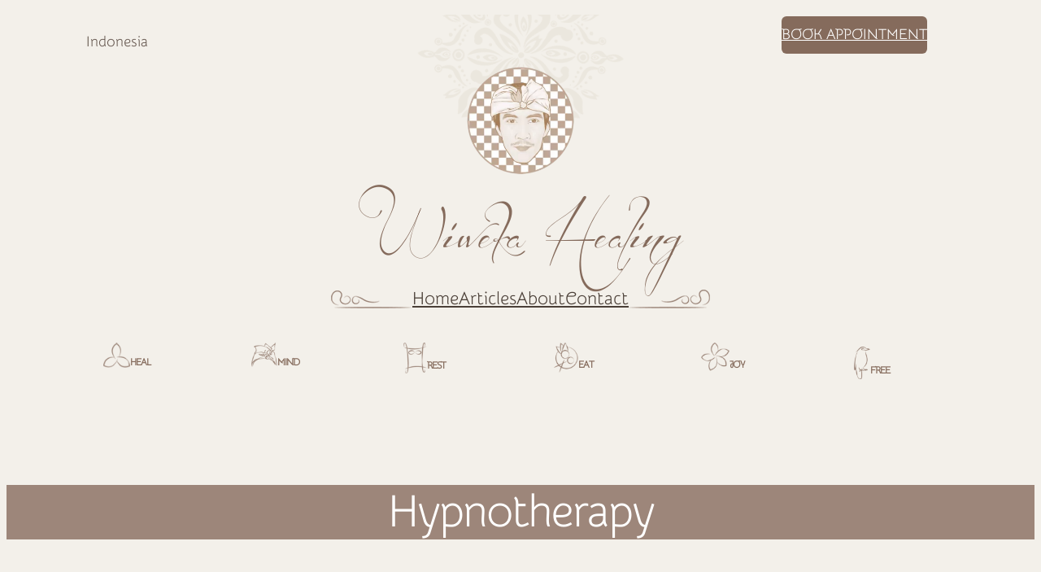

--- FILE ---
content_type: text/html; charset=UTF-8
request_url: https://wiweka.com/id/hipnoterapi-di-wiweka-healing/
body_size: 45917
content:
<!DOCTYPE html>
<html lang="id-ID" prefix="og: https://ogp.me/ns#">
<head>
	<meta charset="UTF-8" />
	<meta name="viewport" content="width=device-width, initial-scale=1" />

            <script data-no-defer="1" data-ezscrex="false" data-cfasync="false" data-pagespeed-no-defer data-cookieconsent="ignore">
                var ctPublicFunctions = {"_ajax_nonce":"32eab5b3d4","_rest_nonce":"ed2b43f7ce","_ajax_url":"\/wp-admin\/admin-ajax.php","_rest_url":"https:\/\/wiweka.com\/id\/wp-json\/","data__cookies_type":"native","data__ajax_type":"rest","data__bot_detector_enabled":"0","data__frontend_data_log_enabled":1,"cookiePrefix":"","wprocket_detected":false,"host_url":"wiweka.com","text__ee_click_to_select":"Click to select the whole data","text__ee_original_email":"The complete one is","text__ee_got_it":"Got it","text__ee_blocked":"Blocked","text__ee_cannot_connect":"Cannot connect","text__ee_cannot_decode":"Can not decode email. Unknown reason","text__ee_email_decoder":"CleanTalk email decoder","text__ee_wait_for_decoding":"The magic is on the way!","text__ee_decoding_process":"Please wait a few seconds while we decode the contact data."}
            </script>
        
            <script data-no-defer="1" data-ezscrex="false" data-cfasync="false" data-pagespeed-no-defer data-cookieconsent="ignore">
                var ctPublic = {"_ajax_nonce":"32eab5b3d4","settings__forms__check_internal":"1","settings__forms__check_external":"0","settings__forms__force_protection":0,"settings__forms__search_test":"1","settings__forms__wc_add_to_cart":"0","settings__data__bot_detector_enabled":"0","settings__sfw__anti_crawler":0,"blog_home":"https:\/\/wiweka.com\/id\/\/","pixel__setting":"3","pixel__enabled":true,"pixel__url":"https:\/\/moderate3-v4.cleantalk.org\/pixel\/27d2995a0d1a7a86fe958ea77c6a954e.gif","data__email_check_before_post":"1","data__email_check_exist_post":0,"data__cookies_type":"native","data__key_is_ok":true,"data__visible_fields_required":true,"wl_brandname":"Anti-Spam by CleanTalk","wl_brandname_short":"CleanTalk","ct_checkjs_key":"b4402d2058f418607d342698a7c2340b03f48157b0413f253fbb89f3c47f422b","emailEncoderPassKey":"863996a0064408c09025f9659f4346f6","bot_detector_forms_excluded":"W10=","advancedCacheExists":false,"varnishCacheExists":false,"wc_ajax_add_to_cart":true}
            </script>
        
<!-- Optimasi Mesin Pencari oleh Rank Math PRO - https://rankmath.com/ -->
<meta name="description" content="Hipnoterapi adalah terapi pikiran yang dilakukan dalam kondisi hipnosis. Hipnosis adalah suatu kondisi pikiran yang biasanya disertai dengan relaksasi tubuh. Dalam hipnosis, pikiran Anda menjadi lebih terbuka terhadap perubahan. Banyak orang mengira bahwa hipnosis sama dengan tidur. Anda harus memahami bahwa kondisi hipnosis adalah kondisi yang alami."/>
<meta name="robots" content="follow, index, max-snippet:-1, max-video-preview:-1, max-image-preview:large"/>
<link rel="canonical" href="https://wiweka.com/id/hipnoterapi-di-wiweka-healing/" />
<meta property="og:locale" content="id_ID" />
<meta property="og:type" content="article" />
<meta property="og:title" content="Hipnoterapi Di Wiweka Healing | Hipnoterapis Terbaik Yang Berlokasi Di Ubud" />
<meta property="og:description" content="Hipnoterapi adalah terapi pikiran yang dilakukan dalam kondisi hipnosis. Hipnosis adalah suatu kondisi pikiran yang biasanya disertai dengan relaksasi tubuh. Dalam hipnosis, pikiran Anda menjadi lebih terbuka terhadap perubahan. Banyak orang mengira bahwa hipnosis sama dengan tidur. Anda harus memahami bahwa kondisi hipnosis adalah kondisi yang alami." />
<meta property="og:url" content="https://wiweka.com/id/hipnoterapi-di-wiweka-healing/" />
<meta property="og:site_name" content="Wiweka Healing" />
<meta property="article:publisher" content="https://www.facebook.com/WiwekaHealing" />
<meta property="og:updated_time" content="2024-03-01T11:33:02+08:00" />
<meta property="og:image" content="https://cdn.wiweka.com/wp-content/uploads/2018/04/HYPNO.png" />
<meta property="og:image:secure_url" content="https://cdn.wiweka.com/wp-content/uploads/2018/04/HYPNO.png" />
<meta property="og:image:width" content="300" />
<meta property="og:image:height" content="220" />
<meta property="og:image:alt" content="hipnoterapi" />
<meta property="og:image:type" content="image/png" />
<meta property="article:published_time" content="2018-04-18T14:35:26+08:00" />
<meta property="article:modified_time" content="2024-03-01T11:33:02+08:00" />
<meta name="twitter:card" content="summary_large_image" />
<meta name="twitter:title" content="Hipnoterapi Di Wiweka Healing | Hipnoterapis Terbaik Yang Berlokasi Di Ubud" />
<meta name="twitter:description" content="Hipnoterapi adalah terapi pikiran yang dilakukan dalam kondisi hipnosis. Hipnosis adalah suatu kondisi pikiran yang biasanya disertai dengan relaksasi tubuh. Dalam hipnosis, pikiran Anda menjadi lebih terbuka terhadap perubahan. Banyak orang mengira bahwa hipnosis sama dengan tidur. Anda harus memahami bahwa kondisi hipnosis adalah kondisi yang alami." />
<meta name="twitter:image" content="https://cdn.wiweka.com/wp-content/uploads/2018/04/HYPNO.png" />
<meta name="twitter:label1" content="Ditulis oleh" />
<meta name="twitter:data1" content="Wiweka" />
<meta name="twitter:label2" content="Waktunya membaca" />
<meta name="twitter:data2" content="7 menit" />
<script type="application/ld+json" class="rank-math-schema-pro">{"@context":"https://schema.org","@graph":[{"@type":"Place","@id":"https://wiweka.com/id/#place/","address":{"@type":"PostalAddress","streetAddress":"Amaluku Homestay Jl Sayan Gg Sayan, Ubud","addressLocality":"Gianyar","addressRegion":"Bali","postalCode":"80571","addressCountry":"ID"}},{"@type":["LocalBusiness","Organization"],"@id":"https://wiweka.com/id/#organization/","name":"Wiweka Healing","url":"https://wiweka.com","sameAs":["https://www.facebook.com/WiwekaHealing"],"address":{"@type":"PostalAddress","streetAddress":"Amaluku Homestay Jl Sayan Gg Sayan, Ubud","addressLocality":"Gianyar","addressRegion":"Bali","postalCode":"80571","addressCountry":"ID"},"logo":{"@type":"ImageObject","@id":"https://wiweka.com/id/#logo/","url":"https://wiweka.b-cdn.net/wp-content/uploads/2024/01/WIWEKA-LOGO-LIGHT-1.png","contentUrl":"https://wiweka.b-cdn.net/wp-content/uploads/2024/01/WIWEKA-LOGO-LIGHT-1.png","caption":"Wiweka Healing","inLanguage":"id","width":"512","height":"512"},"priceRange":"$$","openingHours":["Monday,Tuesday,Wednesday,Thursday,Friday,Saturday,Sunday 09:00-17:00"],"location":{"@id":"https://wiweka.com/id/#place/"},"image":{"@id":"https://wiweka.com/id/#logo/"},"telephone":"+6285829018661"},{"@type":"WebSite","@id":"https://wiweka.com/id/#website/","url":"https://wiweka.com/id/","name":"Wiweka Healing","publisher":{"@id":"https://wiweka.com/id/#organization/"},"inLanguage":"id"},{"@type":"ImageObject","@id":"https://wiweka.b-cdn.net/wp-content/uploads/2018/04/HYPNO-300x220.png","url":"https://wiweka.b-cdn.net/wp-content/uploads/2018/04/HYPNO-300x220.png","width":"200","height":"200","inLanguage":"id"},{"@type":"WebPage","@id":"https://wiweka.com/id/hipnoterapi-di-wiweka-healing/#webpage","url":"https://wiweka.com/id/hipnoterapi-di-wiweka-healing/","name":"Hipnoterapi Di Wiweka Healing | Hipnoterapis Terbaik Yang Berlokasi Di Ubud","datePublished":"2018-04-18T14:35:26+08:00","dateModified":"2024-03-01T11:33:02+08:00","isPartOf":{"@id":"https://wiweka.com/id/#website/"},"primaryImageOfPage":{"@id":"https://wiweka.b-cdn.net/wp-content/uploads/2018/04/HYPNO-300x220.png"},"inLanguage":"id"},{"@type":"Person","@id":"https://wiweka.com/id/author/wiweka/","name":"Wiweka","url":"https://wiweka.com/id/author/wiweka/","image":{"@type":"ImageObject","@id":"https://secure.gravatar.com/avatar/efb9fd47072788c39c4e00264710ebc560470734192a1357f98033602fc0190f?s=96&amp;d=https%3A%2F%2Fwiweka.com%2Fwp-content%2Fuploads%2F2020%2F11%2FAPdefault-1.jpg&amp;r=g","url":"https://secure.gravatar.com/avatar/efb9fd47072788c39c4e00264710ebc560470734192a1357f98033602fc0190f?s=96&amp;d=https%3A%2F%2Fwiweka.com%2Fwp-content%2Fuploads%2F2020%2F11%2FAPdefault-1.jpg&amp;r=g","caption":"Wiweka","inLanguage":"id"},"worksFor":{"@id":"https://wiweka.com/id/#organization/"}},{"@type":"BlogPosting","headline":"Hipnoterapi Di Wiweka Healing | Hipnoterapis Terbaik Yang Berlokasi Di Ubud","keywords":"hipnoterapi","datePublished":"2018-04-18T14:35:26+08:00","dateModified":"2024-03-01T11:33:02+08:00","author":{"@id":"https://wiweka.com/id/author/wiweka/","name":"Wiweka"},"publisher":{"@id":"https://wiweka.com/id/#organization/"},"description":"Hipnoterapi adalah terapi pikiran yang dilakukan dalam kondisi hipnosis. Hipnosis adalah suatu kondisi pikiran yang biasanya disertai dengan relaksasi tubuh. Dalam hipnosis, pikiran Anda menjadi lebih terbuka terhadap perubahan. Banyak orang mengira bahwa hipnosis sama dengan tidur. Anda harus memahami bahwa kondisi hipnosis adalah kondisi yang alami.","name":"Hipnoterapi Di Wiweka Healing | Hipnoterapis Terbaik Yang Berlokasi Di Ubud","@id":"https://wiweka.com/id/hipnoterapi-di-wiweka-healing/#richSnippet","isPartOf":{"@id":"https://wiweka.com/id/hipnoterapi-di-wiweka-healing/#webpage"},"image":{"@id":"https://wiweka.b-cdn.net/wp-content/uploads/2018/04/HYPNO-300x220.png"},"inLanguage":"id","mainEntityOfPage":{"@id":"https://wiweka.com/id/hipnoterapi-di-wiweka-healing/#webpage"}}]}</script>
<!-- /Plugin WordPress Rank Math SEO -->

<title>Hipnoterapi Di Wiweka Healing | Hipnoterapis Terbaik Yang Berlokasi Di Ubud</title>
<link rel='dns-prefetch' href='//js.surecart.com' />
<link rel='preconnect' href='https://wiweka.b-cdn.net' />
<link rel="alternate" type="application/rss+xml" title="Wiweka Healing &raquo; Feed" href="https://wiweka.com/id/feed/" />
<link rel="alternate" type="application/rss+xml" title="Wiweka Healing &raquo; Umpan Komentar" href="https://wiweka.com/id/comments/feed/" />
<link rel="alternate" title="oEmbed (JSON)" type="application/json+oembed" href="https://wiweka.com/id/wp-json/oembed/1.0/embed?url=https%3A%2F%2Fwiweka.com%2Fid%2Fhipnoterapi-di-wiweka-healing%2F" />
<link rel="alternate" title="oEmbed (XML)" type="text/xml+oembed" href="https://wiweka.com/id/wp-json/oembed/1.0/embed?url=https%3A%2F%2Fwiweka.com%2Fid%2Fhipnoterapi-di-wiweka-healing%2F&#038;format=xml" />
<style id='wp-img-auto-sizes-contain-inline-css'>
img:is([sizes=auto i],[sizes^="auto," i]){contain-intrinsic-size:3000px 1500px}
/*# sourceURL=wp-img-auto-sizes-contain-inline-css */
</style>

<style id='surecart-cart-close-button-style-inline-css'>
.wp-block-surecart-cart-close-button{color:var(--sc-input-help-text-color);cursor:pointer;font-size:20px}.wp-block-surecart-cart-close-button svg{height:1em;width:1em}

/*# sourceURL=https://wiweka.com/wp-content/plugins/surecart/packages/blocks-next/build/blocks/cart-close-button/style-index.css */
</style>
<style id='wp-block-paragraph-inline-css'>
.is-small-text{font-size:.875em}.is-regular-text{font-size:1em}.is-large-text{font-size:2.25em}.is-larger-text{font-size:3em}.has-drop-cap:not(:focus):first-letter{float:left;font-size:8.4em;font-style:normal;font-weight:100;line-height:.68;margin:.05em .1em 0 0;text-transform:uppercase}body.rtl .has-drop-cap:not(:focus):first-letter{float:none;margin-left:.1em}p.has-drop-cap.has-background{overflow:hidden}:root :where(p.has-background){padding:1.25em 2.375em}:where(p.has-text-color:not(.has-link-color)) a{color:inherit}p.has-text-align-left[style*="writing-mode:vertical-lr"],p.has-text-align-right[style*="writing-mode:vertical-rl"]{rotate:180deg}
/*# sourceURL=https://wiweka.com/wp-includes/blocks/paragraph/style.min.css */
</style>
<style id='surecart-cart-count-style-inline-css'>
.wp-block-surecart-cart-count{background-color:var(--sc-panel-background-color);border:1px solid var(--sc-input-border-color);color:var(--sc-cart-main-label-text-color)}

/*# sourceURL=https://wiweka.com/wp-content/plugins/surecart/packages/blocks-next/build/blocks/cart-count/style-index.css */
</style>
<style id='wp-block-group-inline-css'>
.wp-block-group{box-sizing:border-box}:where(.wp-block-group.wp-block-group-is-layout-constrained){position:relative}
/*# sourceURL=https://wiweka.com/wp-includes/blocks/group/style.min.css */
</style>
<style id='wp-block-group-theme-inline-css'>
:where(.wp-block-group.has-background){padding:1.25em 2.375em}
/*# sourceURL=https://wiweka.com/wp-includes/blocks/group/theme.min.css */
</style>
<style id='surecart-cart-line-item-image-style-inline-css'>
.wp-block-surecart-cart-line-item-image{border-color:var(--sc-color-gray-300);-webkit-box-sizing:border-box;box-sizing:border-box;height:auto;max-width:100%;vertical-align:bottom}.wp-block-surecart-cart-line-item-image.sc-is-covered{-o-object-fit:cover;object-fit:cover}.wp-block-surecart-cart-line-item-image.sc-is-contained{-o-object-fit:contain;object-fit:contain}.sc-cart-line-item-image-wrap{-ms-flex-negative:0;flex-shrink:0}

/*# sourceURL=https://wiweka.com/wp-content/plugins/surecart/packages/blocks-next/build/blocks/cart-line-item-image/style-index.css */
</style>
<style id='surecart-cart-line-item-title-style-inline-css'>
.wp-block-surecart-cart-line-item-title{color:var(--sc-cart-main-label-text-color);text-wrap:wrap}

/*# sourceURL=https://wiweka.com/wp-content/plugins/surecart/packages/blocks-next/build/blocks/cart-line-item-title/style-index.css */
</style>
<style id='surecart-cart-line-item-price-name-style-inline-css'>
.wp-block-surecart-cart-line-item-price-name{color:var(--sc-input-help-text-color);text-wrap:auto}

/*# sourceURL=https://wiweka.com/wp-content/plugins/surecart/packages/blocks-next/build/blocks/cart-line-item-price-name/style-index.css */
</style>
<style id='surecart-cart-line-item-variant-style-inline-css'>
.wp-block-surecart-cart-line-item-variant{color:var(--sc-input-help-text-color)}

/*# sourceURL=https://wiweka.com/wp-content/plugins/surecart/packages/blocks-next/build/blocks/cart-line-item-variant/style-index.css */
</style>
<style id='surecart-cart-line-item-note-style-inline-css'>
.wp-block-surecart-cart-line-item-note{color:var(--sc-input-help-text-color);display:-webkit-box;display:-ms-flexbox;display:flex;margin-top:var(--sc-spacing-x-small);position:relative;-webkit-box-pack:center;-ms-flex-pack:center;justify-content:center;-webkit-box-align:start;-ms-flex-align:start;align-items:flex-start;gap:.25em;min-height:1.5em}.wp-block-surecart-cart-line-item-note[hidden]{display:none!important}.wp-block-surecart-cart-line-item-note[disabled]{pointer-events:none}.wp-block-surecart-cart-line-item-note .line-item-note__text{color:var(--sc-color-gray-500);line-height:1.4;-webkit-box-flex:1;display:-webkit-box;-ms-flex:1;flex:1;-webkit-box-orient:vertical;line-clamp:1;-webkit-line-clamp:1;overflow:hidden;text-overflow:ellipsis;word-wrap:break-word;max-width:100%;-webkit-transition:all .2s;transition:all .2s;white-space:normal;width:100%}.wp-block-surecart-cart-line-item-note .line-item-note__toggle{background:none;border:none;color:var(--sc-color-gray-500);cursor:pointer;padding:0;-ms-flex-item-align:start;align-self:flex-start;border-radius:var(--sc-border-radius-small);-webkit-transition:opacity .2s ease;transition:opacity .2s ease}.wp-block-surecart-cart-line-item-note .sc-icon{display:none;-webkit-transition:-webkit-transform .2s;transition:-webkit-transform .2s;transition:transform .2s;transition:transform .2s,-webkit-transform .2s}.wp-block-surecart-cart-line-item-note .sc-icon--rotated{-webkit-transform:rotate(180deg);-ms-transform:rotate(180deg);transform:rotate(180deg)}.wp-block-surecart-cart-line-item-note.line-item-note--is-collapsible,.wp-block-surecart-cart-line-item-note.line-item-note--is-expanded{cursor:pointer}.wp-block-surecart-cart-line-item-note.line-item-note--is-collapsible .sc-icon,.wp-block-surecart-cart-line-item-note.line-item-note--is-expanded .sc-icon{display:-webkit-inline-box!important;display:-ms-inline-flexbox!important;display:inline-flex!important}.wp-block-surecart-cart-line-item-note.line-item-note--is-expanded .line-item-note__text{line-clamp:unset;-webkit-line-clamp:unset;overflow:visible;text-overflow:unset}

/*# sourceURL=https://wiweka.com/wp-content/plugins/surecart/packages/blocks-next/build/blocks/cart-line-item-note/style-index.css */
</style>
<style id='surecart-cart-line-item-status-style-inline-css'>
.wp-block-surecart-cart-line-item-status{--sc-cart-line-item-status-color:var(--sc-color-danger-600);display:-webkit-inline-box;display:-ms-inline-flexbox;display:inline-flex;-webkit-box-align:center;-ms-flex-align:center;align-items:center;color:var(--sc-cart-line-item-status-color);font-size:var(--sc-font-size-small);font-weight:var(--sc-font-weight-semibold);gap:.25em}.surecart-theme-dark .wp-block-surecart-cart-line-item-status{--sc-cart-line-item-status-color:var(--sc-color-danger-400)}

/*# sourceURL=https://wiweka.com/wp-content/plugins/surecart/packages/blocks-next/build/blocks/cart-line-item-status/style-index.css */
</style>
<style id='surecart-cart-line-item-scratch-amount-style-inline-css'>
.wp-block-surecart-cart-line-item-scratch-amount{color:var(--sc-input-help-text-color);text-decoration:line-through}

/*# sourceURL=https://wiweka.com/wp-content/plugins/surecart/packages/blocks-next/build/blocks/cart-line-item-scratch-amount/style-index.css */
</style>
<style id='surecart-cart-line-item-amount-style-inline-css'>
.wp-block-surecart-cart-line-item-amount{color:var(--sc-cart-main-label-text-color)}

/*# sourceURL=https://wiweka.com/wp-content/plugins/surecart/packages/blocks-next/build/blocks/cart-line-item-amount/style-index.css */
</style>
<style id='surecart-cart-line-item-interval-style-inline-css'>
.wp-block-surecart-cart-line-item-interval{color:var(--sc-input-help-text-color)}

/*# sourceURL=https://wiweka.com/wp-content/plugins/surecart/packages/blocks-next/build/blocks/cart-line-item-interval/style-index.css */
</style>
<style id='surecart-cart-line-item-trial-style-inline-css'>
.wp-block-surecart-cart-line-item-trial{color:var(--sc-input-help-text-color)}

/*# sourceURL=https://wiweka.com/wp-content/plugins/surecart/packages/blocks-next/build/blocks/cart-line-item-trial/style-index.css */
</style>
<style id='surecart-cart-line-item-fees-style-inline-css'>
.wp-block-surecart-cart-line-item-fees{color:var(--sc-input-help-text-color)}

/*# sourceURL=https://wiweka.com/wp-content/plugins/surecart/packages/blocks-next/build/blocks/cart-line-item-fees/style-index.css */
</style>
<style id='surecart-cart-line-item-quantity-style-inline-css'>
.wp-block-surecart-cart-line-item-quantity{color:var(--sc-input-color)}.wp-block-surecart-cart-line-item-quantity.sc-input-group{border:none;-webkit-box-shadow:none;box-shadow:none}.wp-block-surecart-cart-line-item-quantity input[type=number].sc-form-control.sc-quantity-selector__control,.wp-block-surecart-cart-line-item-quantity.sc-input-group-text{color:inherit}

/*# sourceURL=https://wiweka.com/wp-content/plugins/surecart/packages/blocks-next/build/blocks/cart-line-item-quantity/style-index.css */
</style>
<style id='surecart-cart-line-item-remove-style-inline-css'>
.wp-block-surecart-cart-line-item-remove{cursor:pointer;display:-webkit-inline-box;display:-ms-inline-flexbox;display:inline-flex;-webkit-box-align:center;-ms-flex-align:center;align-items:center;color:var(--sc-input-help-text-color);font-size:var(--sc-font-size-medium);font-weight:var(--sc-font-weight-semibold);gap:.25em}.wp-block-surecart-cart-line-item-remove__icon{height:1.1em;width:1.1em}

/*# sourceURL=https://wiweka.com/wp-content/plugins/surecart/packages/blocks-next/build/blocks/cart-line-item-remove/style-index.css */
</style>
<link rel='stylesheet' id='surecart-line-item-css' href='https://cdn.wiweka.com/wp-content/plugins/surecart/packages/blocks-next/build/styles/line-item.css?ver=1768113797' media='all' />
<link rel='stylesheet' id='surecart-product-line-item-css' href='https://cdn.wiweka.com/wp-content/plugins/surecart/packages/blocks-next/build/styles/product-line-item.css?ver=1768113797' media='all' />
<link rel='stylesheet' id='surecart-input-group-css' href='https://cdn.wiweka.com/wp-content/plugins/surecart/packages/blocks-next/build/styles/input-group.css?ver=1768113797' media='all' />
<link rel='stylesheet' id='surecart-quantity-selector-css' href='https://cdn.wiweka.com/wp-content/plugins/surecart/packages/blocks-next/build/styles/quantity-selector.css?ver=1768113797' media='all' />
<link rel='stylesheet' id='surecart-toggle-css' href='https://cdn.wiweka.com/wp-content/plugins/surecart/packages/blocks-next/build/styles/toggle.css?ver=1768113797' media='all' />
<style id='surecart-slide-out-cart-line-items-style-6-inline-css'>
.wp-block-surecart-slide-out-cart-line-items{-webkit-box-flex:1;display:-webkit-box;display:-ms-flexbox;display:flex;-ms-flex:1 0 140px;flex:1 0 140px;overflow:auto;-webkit-box-orient:vertical;-webkit-box-direction:normal;-ms-flex-direction:column;flex-direction:column;white-space:nowrap}.wp-block-surecart-slide-out-cart-line-items .sc-quantity-selector[hidden]{display:none}.sc-product-line-item--has-swap{background:var(--sc-panel-background-color);border:1px solid var(--sc-input-border-color);border-radius:var(--sc-border-radius-medium);gap:0;padding:0}.sc-product-line-item--has-swap .sc-product-line-item__content{border-bottom:solid var(--sc-input-border-width) var(--sc-input-border-color);border-radius:var(--sc-border-radius-medium) var(--sc-border-radius-medium) 0 0;padding:var(--sc-spacing-medium)}.sc-product-line-item--has-swap .sc-product-line-item__swap{background:var(--sc-panel-background-color);display:-webkit-box;display:-ms-flexbox;display:flex;font-size:var(--sc-font-size-small);line-height:1;padding:var(--sc-spacing-medium);-webkit-box-align:center;-ms-flex-align:center;align-items:center;-webkit-box-pack:justify;-ms-flex-pack:justify;border-radius:0 0 var(--sc-border-radius-medium) var(--sc-border-radius-medium);color:var(--sc-input-label-color);justify-content:space-between;text-wrap:auto}.sc-product-line-item--has-swap .sc-product-line-item__swap .sc-product-line-item__swap-content{display:-webkit-box;display:-ms-flexbox;display:flex;-webkit-box-align:center;-ms-flex-align:center;align-items:center;gap:var(--sc-spacing-small)}.sc-product-line-item--has-swap .sc-product-line-item__swap .sc-product-line-item__swap-amount-value{font-weight:var(--sc-font-weight-bold)}

/*# sourceURL=https://wiweka.com/wp-content/plugins/surecart/packages/blocks-next/build/blocks/cart-line-items/style-index.css */
</style>
<style id='surecart-cart-subtotal-amount-style-inline-css'>
.wp-block-surecart-cart-subtotal-amount{color:var(--sc-cart-main-label-text-color)}

/*# sourceURL=https://wiweka.com/wp-content/plugins/surecart/packages/blocks-next/build/blocks/cart-subtotal-amount/style-index.css */
</style>
<link rel='stylesheet' id='surecart-wp-buttons-css' href='https://cdn.wiweka.com/wp-content/plugins/surecart/packages/blocks-next/build/styles/wp-buttons.css?ver=1768113797' media='all' />
<link rel='stylesheet' id='surecart-wp-button-css' href='https://cdn.wiweka.com/wp-content/plugins/surecart/packages/blocks-next/build/styles/wp-button.css?ver=1768113797' media='all' />
<style id='surecart-slide-out-cart-items-submit-style-3-inline-css'>
.sc-cart-items-submit__wrapper .wp-block-button__link,.sc-cart-items-submit__wrapper a.wp-block-button__link{background:var(--sc-color-primary-500);-webkit-box-sizing:border-box;box-sizing:border-box;color:#fff;display:block;position:relative;text-align:center;text-decoration:none;width:100%}.sc-cart-items-submit__wrapper .wp-block-button__link:focus,.sc-cart-items-submit__wrapper a.wp-block-button__link:focus{-webkit-box-shadow:0 0 0 var(--sc-focus-ring-width) var(--sc-focus-ring-color-primary);box-shadow:0 0 0 var(--sc-focus-ring-width) var(--sc-focus-ring-color-primary);outline:none}.sc-cart-items-submit__wrapper.wp-block-buttons>.wp-block-button{display:block;text-decoration:none!important;width:100%}

/*# sourceURL=https://wiweka.com/wp-content/plugins/surecart/packages/blocks-next/build/blocks/cart-items-submit/style-index.css */
</style>
<style id='wp-block-button-inline-css'>
.wp-block-button__link{align-content:center;box-sizing:border-box;cursor:pointer;display:inline-block;height:100%;text-align:center;word-break:break-word}.wp-block-button__link.aligncenter{text-align:center}.wp-block-button__link.alignright{text-align:right}:where(.wp-block-button__link){border-radius:9999px;box-shadow:none;padding:calc(.667em + 2px) calc(1.333em + 2px);text-decoration:none}.wp-block-button[style*=text-decoration] .wp-block-button__link{text-decoration:inherit}.wp-block-buttons>.wp-block-button.has-custom-width{max-width:none}.wp-block-buttons>.wp-block-button.has-custom-width .wp-block-button__link{width:100%}.wp-block-buttons>.wp-block-button.has-custom-font-size .wp-block-button__link{font-size:inherit}.wp-block-buttons>.wp-block-button.wp-block-button__width-25{width:calc(25% - var(--wp--style--block-gap, .5em)*.75)}.wp-block-buttons>.wp-block-button.wp-block-button__width-50{width:calc(50% - var(--wp--style--block-gap, .5em)*.5)}.wp-block-buttons>.wp-block-button.wp-block-button__width-75{width:calc(75% - var(--wp--style--block-gap, .5em)*.25)}.wp-block-buttons>.wp-block-button.wp-block-button__width-100{flex-basis:100%;width:100%}.wp-block-buttons.is-vertical>.wp-block-button.wp-block-button__width-25{width:25%}.wp-block-buttons.is-vertical>.wp-block-button.wp-block-button__width-50{width:50%}.wp-block-buttons.is-vertical>.wp-block-button.wp-block-button__width-75{width:75%}.wp-block-button.is-style-squared,.wp-block-button__link.wp-block-button.is-style-squared{border-radius:0}.wp-block-button.no-border-radius,.wp-block-button__link.no-border-radius{border-radius:0!important}:root :where(.wp-block-button .wp-block-button__link.is-style-outline),:root :where(.wp-block-button.is-style-outline>.wp-block-button__link){border:2px solid;padding:.667em 1.333em}:root :where(.wp-block-button .wp-block-button__link.is-style-outline:not(.has-text-color)),:root :where(.wp-block-button.is-style-outline>.wp-block-button__link:not(.has-text-color)){color:currentColor}:root :where(.wp-block-button .wp-block-button__link.is-style-outline:not(.has-background)),:root :where(.wp-block-button.is-style-outline>.wp-block-button__link:not(.has-background)){background-color:initial;background-image:none}

			div.is-style-swt-button-secondary .wp-element-button {
                color: var(--wp--preset--color--body);
				background: var(--wp--preset--color--surface);
			}

            div.is-style-swt-button-secondary .wp-element-button:hover {
                color: var(--wp--preset--color--body);
				background: var(--wp--preset--color--surface);
			}
		

			div.is-style-swt-button-inverse .wp-element-button {
                color: #1F2937;
				background: #fff;
			}

            div.is-style-swt-button-inverse .wp-element-button:hover {
                color: #1F2937;
				background: #fff;
			}
		
/*# sourceURL=wp-block-button-inline-css */
</style>
<link rel='stylesheet' id='surecart-drawer-css' href='https://cdn.wiweka.com/wp-content/plugins/surecart/packages/blocks-next/build/styles/drawer.css?ver=1768113797' media='all' />
<link rel='stylesheet' id='surecart-block-ui-css' href='https://cdn.wiweka.com/wp-content/plugins/surecart/packages/blocks-next/build/styles/block-ui.css?ver=1768113797' media='all' />
<link rel='stylesheet' id='surecart-alert-css' href='https://cdn.wiweka.com/wp-content/plugins/surecart/packages/blocks-next/build/styles/alert.css?ver=1768113797' media='all' />
<style id='surecart-slide-out-cart-style-4-inline-css'>
.wp-block-surecart-slide-out-cart{-webkit-box-flex:1;border:var(--sc-drawer-border);-webkit-box-shadow:0 1px 2px rgba(13,19,30,.102);box-shadow:0 1px 2px rgba(13,19,30,.102);color:var(--sc-cart-main-label-text-color);-ms-flex:1 1 auto;flex:1 1 auto;font-size:16px;margin:auto;overflow:auto;width:100%}.wp-block-surecart-slide-out-cart .sc-alert{border-radius:0}.wp-block-surecart-slide-out-cart .sc-alert__icon svg{height:24px;width:24px}.wp-block-surecart-slide-out-cart .sc-alert :not(:first-child){margin-bottom:0}html:has(dialog.sc-drawer[open]){overflow:hidden;scrollbar-gutter:stable}

/*# sourceURL=https://wiweka.com/wp-content/plugins/surecart/packages/blocks-next/build/blocks/cart/style-index.css */
</style>
<link rel='stylesheet' id='surecart-theme-base-css' href='https://cdn.wiweka.com/wp-content/plugins/surecart/packages/blocks-next/build/styles/theme-base.css?ver=1768113797' media='all' />
<style id='surecart-theme-base-inline-css'>
@-webkit-keyframes sheen{0%{background-position:200% 0}to{background-position:-200% 0}}@keyframes sheen{0%{background-position:200% 0}to{background-position:-200% 0}}sc-form{display:block}sc-form>:not(:last-child){margin-bottom:var(--sc-form-row-spacing,.75em)}sc-form>:not(:last-child).wp-block-spacer{margin-bottom:0}sc-invoice-details:not(.hydrated),sc-invoice-details:not(:defined){display:none}sc-customer-email:not(.hydrated),sc-customer-email:not(:defined),sc-customer-name:not(.hydrated),sc-customer-name:not(:defined),sc-input:not(.hydrated),sc-input:not(:defined){-webkit-animation:sheen 3s ease-in-out infinite;animation:sheen 3s ease-in-out infinite;background:-webkit-gradient(linear,right top,left top,from(rgba(75,85,99,.2)),color-stop(rgba(75,85,99,.1)),color-stop(rgba(75,85,99,.1)),to(rgba(75,85,99,.2)));background:linear-gradient(270deg,rgba(75,85,99,.2),rgba(75,85,99,.1),rgba(75,85,99,.1),rgba(75,85,99,.2));background-size:400% 100%;border-radius:var(--sc-input-border-radius-medium);display:block;height:var(--sc-input-height-medium)}sc-button:not(.hydrated),sc-button:not(:defined),sc-order-submit:not(.hydrated),sc-order-submit:not(:defined){-webkit-animation:sheen 3s ease-in-out infinite;animation:sheen 3s ease-in-out infinite;background:-webkit-gradient(linear,right top,left top,from(rgba(75,85,99,.2)),color-stop(rgba(75,85,99,.1)),color-stop(rgba(75,85,99,.1)),to(rgba(75,85,99,.2)));background:linear-gradient(270deg,rgba(75,85,99,.2),rgba(75,85,99,.1),rgba(75,85,99,.1),rgba(75,85,99,.2));background-size:400% 100%;border-radius:var(--sc-input-border-radius-medium);color:rgba(0,0,0,0);display:block;height:var(--sc-input-height-large);text-align:center;width:auto}sc-order-summary:not(.hydrated),sc-order-summary:not(:defined){-webkit-animation:sheen 3s ease-in-out infinite;animation:sheen 3s ease-in-out infinite;background:-webkit-gradient(linear,right top,left top,from(rgba(75,85,99,.2)),color-stop(rgba(75,85,99,.1)),color-stop(rgba(75,85,99,.1)),to(rgba(75,85,99,.2)));background:linear-gradient(270deg,rgba(75,85,99,.2),rgba(75,85,99,.1),rgba(75,85,99,.1),rgba(75,85,99,.2));background-size:400% 100%;border-radius:var(--sc-input-border-radius-medium);color:rgba(0,0,0,0);display:block;height:var(--sc-input-height-large);text-align:center;width:auto}sc-tab-group:not(.hydrated),sc-tab-group:not(:defined),sc-tab:not(.hydrated),sc-tab:not(:defined){visibility:hidden}sc-column:not(.hydrated),sc-column:not(:defined){opacity:0;visibility:hidden}sc-columns{-webkit-box-sizing:border-box;box-sizing:border-box;display:-webkit-box;display:-ms-flexbox;display:flex;-ms-flex-wrap:wrap!important;flex-wrap:wrap!important;gap:var(--sc-column-spacing,var(--sc-spacing-xxxx-large));margin-left:auto;margin-right:auto;width:100%;-webkit-box-align:initial!important;-ms-flex-align:initial!important;align-items:normal!important}@media(min-width:782px){sc-columns{-ms-flex-wrap:nowrap!important;flex-wrap:nowrap!important}}sc-columns.are-vertically-aligned-top{-webkit-box-align:start;-ms-flex-align:start;align-items:flex-start}sc-columns.are-vertically-aligned-center{-webkit-box-align:center;-ms-flex-align:center;align-items:center}sc-columns.are-vertically-aligned-bottom{-webkit-box-align:end;-ms-flex-align:end;align-items:flex-end}@media(max-width:781px){sc-columns:not(.is-not-stacked-on-mobile).is-full-height>sc-column{padding:30px!important}sc-columns:not(.is-not-stacked-on-mobile)>sc-column{-ms-flex-preferred-size:100%!important;flex-basis:100%!important}}@media(min-width:782px){sc-columns:not(.is-not-stacked-on-mobile)>sc-column{-ms-flex-preferred-size:0;flex-basis:0;-webkit-box-flex:1;-ms-flex-positive:1;flex-grow:1}sc-columns:not(.is-not-stacked-on-mobile)>sc-column[style*=flex-basis]{-webkit-box-flex:0;-ms-flex-positive:0;flex-grow:0}}sc-columns.is-not-stacked-on-mobile{-ms-flex-wrap:nowrap!important;flex-wrap:nowrap!important}sc-columns.is-not-stacked-on-mobile>sc-column{-ms-flex-preferred-size:0;flex-basis:0;-webkit-box-flex:1;-ms-flex-positive:1;flex-grow:1}sc-columns.is-not-stacked-on-mobile>sc-column[style*=flex-basis]{-webkit-box-flex:0;-ms-flex-positive:0;flex-grow:0}sc-column{display:block;-webkit-box-flex:1;-ms-flex-positive:1;flex-grow:1;min-width:0;overflow-wrap:break-word;word-break:break-word}sc-column.is-vertically-aligned-top{-ms-flex-item-align:start;align-self:flex-start}sc-column.is-vertically-aligned-center{-ms-flex-item-align:center;-ms-grid-row-align:center;align-self:center}sc-column.is-vertically-aligned-bottom{-ms-flex-item-align:end;align-self:flex-end}sc-column.is-vertically-aligned-bottom,sc-column.is-vertically-aligned-center,sc-column.is-vertically-aligned-top{width:100%}@media(min-width:782px){sc-column.is-sticky{position:sticky!important;-ms-flex-item-align:start;align-self:flex-start;top:0}}sc-column>:not(.wp-block-spacer):not(:last-child):not(.is-empty):not(style){margin-bottom:var(--sc-form-row-spacing,.75em)}sc-column>:not(.wp-block-spacer):not(:last-child):not(.is-empty):not(style):not(.is-layout-flex){display:block}.hydrated{visibility:inherit}
:root {--sc-color-primary-500: #9d867a;--sc-focus-ring-color-primary: #9d867a;--sc-input-border-color-focus: #9d867a;--sc-color-gray-900: #000;--sc-color-primary-text: #ffffff;}
/*# sourceURL=surecart-theme-base-inline-css */
</style>
<style id='surecart-cart-icon-style-inline-css'>
.wp-block-surecart-cart-icon{background:var(--sc-cart-icon-background,var(--sc-color-primary-500));border-radius:var(--sc-cart-icon-border-radius,var(--sc-input-border-radius-medium));bottom:var(--sc-cart-icon-bottom,30px);-webkit-box-shadow:var(--sc-shadow-small);box-shadow:var(--sc-shadow-small);color:var(--sc-cart-icon-color,var(--sc-color-primary-text,var(--sc-color-white)));cursor:pointer;font-family:var(--sc-cart-font-family,var(--sc-input-font-family));font-weight:var(--sc-font-weight-semibold);height:var(--sc-cart-icon-height,60px);left:var(--sc-cart-icon-left,auto);position:fixed;right:var(--sc-cart-icon-right,30px);top:var(--sc-cart-icon-top,auto);-webkit-transition:opacity var(--sc-transition-medium) ease;transition:opacity var(--sc-transition-medium) ease;width:var(--sc-cart-icon-width,60px);z-index:var(--sc-cart-icon-z-index,99)}.wp-block-surecart-cart-icon[hidden]{display:none}.wp-block-surecart-cart-icon:hover{opacity:.8}.wp-block-surecart-cart-icon__container{display:-webkit-box;display:-ms-flexbox;display:flex;font-size:24px;line-height:0;position:relative;-webkit-box-align:center;-ms-flex-align:center;align-items:center;-webkit-box-pack:center;-ms-flex-pack:center;height:100%;justify-content:center;text-align:center}.wp-block-surecart-cart-icon__icon{cursor:pointer;font-size:var(--sc-cart-icon-size,1.1em)}.wp-block-surecart-cart-icon__icon svg{color:var(--sc-color-white)}.wp-block-surecart-cart-icon__count{background:var(--sc-cart-counter-background,var(--sc-color-gray-900));border-radius:var(--sc-cart-counter-border-radius,9999px);bottom:auto;-webkit-box-shadow:var(--sc-cart-icon-box-shadow,var(--sc-shadow-x-large));box-shadow:var(--sc-cart-icon-box-shadow,var(--sc-shadow-x-large));color:var(--sc-cart-counter-color,var(--sc-color-white));font-size:12px;left:auto;line-height:18px;padding:4px 10px;position:absolute;right:-8px;top:-8px;z-index:1}

/*# sourceURL=https://wiweka.com/wp-content/plugins/surecart/packages/blocks-next/build/blocks/cart-icon/style-index.css */
</style>
<link rel='stylesheet' id='wpml-legacy-vertical-list-0-css' href='https://cdn.wiweka.com/wp-content/plugins/sitepress-multilingual-cms/templates/language-switchers/legacy-list-vertical/style.min.css?ver=1' media='all' />
<style id='wpml-legacy-vertical-list-0-inline-css'>
.wpml-ls-statics-shortcode_actions a, .wpml-ls-statics-shortcode_actions .wpml-ls-sub-menu a, .wpml-ls-statics-shortcode_actions .wpml-ls-sub-menu a:link, .wpml-ls-statics-shortcode_actions li:not(.wpml-ls-current-language) .wpml-ls-link, .wpml-ls-statics-shortcode_actions li:not(.wpml-ls-current-language) .wpml-ls-link:link {color:#65574f;}.wpml-ls-statics-shortcode_actions .wpml-ls-current-language > a {color:#65574f;}
/*# sourceURL=wpml-legacy-vertical-list-0-inline-css */
</style>
<style id='wp-block-buttons-inline-css'>
.wp-block-buttons{box-sizing:border-box}.wp-block-buttons.is-vertical{flex-direction:column}.wp-block-buttons.is-vertical>.wp-block-button:last-child{margin-bottom:0}.wp-block-buttons>.wp-block-button{display:inline-block;margin:0}.wp-block-buttons.is-content-justification-left{justify-content:flex-start}.wp-block-buttons.is-content-justification-left.is-vertical{align-items:flex-start}.wp-block-buttons.is-content-justification-center{justify-content:center}.wp-block-buttons.is-content-justification-center.is-vertical{align-items:center}.wp-block-buttons.is-content-justification-right{justify-content:flex-end}.wp-block-buttons.is-content-justification-right.is-vertical{align-items:flex-end}.wp-block-buttons.is-content-justification-space-between{justify-content:space-between}.wp-block-buttons.aligncenter{text-align:center}.wp-block-buttons:not(.is-content-justification-space-between,.is-content-justification-right,.is-content-justification-left,.is-content-justification-center) .wp-block-button.aligncenter{margin-left:auto;margin-right:auto;width:100%}.wp-block-buttons[style*=text-decoration] .wp-block-button,.wp-block-buttons[style*=text-decoration] .wp-block-button__link{text-decoration:inherit}.wp-block-buttons.has-custom-font-size .wp-block-button__link{font-size:inherit}.wp-block-buttons .wp-block-button__link{width:100%}.wp-block-button.aligncenter{text-align:center}
/*# sourceURL=https://wiweka.com/wp-includes/blocks/buttons/style.min.css */
</style>
<style id='wp-block-site-logo-inline-css'>
.wp-block-site-logo{box-sizing:border-box;line-height:0}.wp-block-site-logo a{display:inline-block;line-height:0}.wp-block-site-logo.is-default-size img{height:auto;width:120px}.wp-block-site-logo img{height:auto;max-width:100%}.wp-block-site-logo a,.wp-block-site-logo img{border-radius:inherit}.wp-block-site-logo.aligncenter{margin-left:auto;margin-right:auto;text-align:center}:root :where(.wp-block-site-logo.is-style-rounded){border-radius:9999px}
/*# sourceURL=https://wiweka.com/wp-includes/blocks/site-logo/style.min.css */
</style>
<style id='wp-block-heading-inline-css'>
h1:where(.wp-block-heading).has-background,h2:where(.wp-block-heading).has-background,h3:where(.wp-block-heading).has-background,h4:where(.wp-block-heading).has-background,h5:where(.wp-block-heading).has-background,h6:where(.wp-block-heading).has-background{padding:1.25em 2.375em}h1.has-text-align-left[style*=writing-mode]:where([style*=vertical-lr]),h1.has-text-align-right[style*=writing-mode]:where([style*=vertical-rl]),h2.has-text-align-left[style*=writing-mode]:where([style*=vertical-lr]),h2.has-text-align-right[style*=writing-mode]:where([style*=vertical-rl]),h3.has-text-align-left[style*=writing-mode]:where([style*=vertical-lr]),h3.has-text-align-right[style*=writing-mode]:where([style*=vertical-rl]),h4.has-text-align-left[style*=writing-mode]:where([style*=vertical-lr]),h4.has-text-align-right[style*=writing-mode]:where([style*=vertical-rl]),h5.has-text-align-left[style*=writing-mode]:where([style*=vertical-lr]),h5.has-text-align-right[style*=writing-mode]:where([style*=vertical-rl]),h6.has-text-align-left[style*=writing-mode]:where([style*=vertical-lr]),h6.has-text-align-right[style*=writing-mode]:where([style*=vertical-rl]){rotate:180deg}
/*# sourceURL=https://wiweka.com/wp-includes/blocks/heading/style.min.css */
</style>
<style id='wp-block-navigation-link-inline-css'>
.wp-block-navigation .wp-block-navigation-item__label{overflow-wrap:break-word}.wp-block-navigation .wp-block-navigation-item__description{display:none}.link-ui-tools{outline:1px solid #f0f0f0;padding:8px}.link-ui-block-inserter{padding-top:8px}.link-ui-block-inserter__back{margin-left:8px;text-transform:uppercase}
/*# sourceURL=https://wiweka.com/wp-includes/blocks/navigation-link/style.min.css */
</style>
<link rel='stylesheet' id='wp-block-navigation-css' href='https://cdn.wiweka.com/wp-includes/blocks/navigation/style.min.css?ver=6.9' media='all' />
<style id='wp-block-image-inline-css'>
.wp-block-image>a,.wp-block-image>figure>a{display:inline-block}.wp-block-image img{box-sizing:border-box;height:auto;max-width:100%;vertical-align:bottom}@media not (prefers-reduced-motion){.wp-block-image img.hide{visibility:hidden}.wp-block-image img.show{animation:show-content-image .4s}}.wp-block-image[style*=border-radius] img,.wp-block-image[style*=border-radius]>a{border-radius:inherit}.wp-block-image.has-custom-border img{box-sizing:border-box}.wp-block-image.aligncenter{text-align:center}.wp-block-image.alignfull>a,.wp-block-image.alignwide>a{width:100%}.wp-block-image.alignfull img,.wp-block-image.alignwide img{height:auto;width:100%}.wp-block-image .aligncenter,.wp-block-image .alignleft,.wp-block-image .alignright,.wp-block-image.aligncenter,.wp-block-image.alignleft,.wp-block-image.alignright{display:table}.wp-block-image .aligncenter>figcaption,.wp-block-image .alignleft>figcaption,.wp-block-image .alignright>figcaption,.wp-block-image.aligncenter>figcaption,.wp-block-image.alignleft>figcaption,.wp-block-image.alignright>figcaption{caption-side:bottom;display:table-caption}.wp-block-image .alignleft{float:left;margin:.5em 1em .5em 0}.wp-block-image .alignright{float:right;margin:.5em 0 .5em 1em}.wp-block-image .aligncenter{margin-left:auto;margin-right:auto}.wp-block-image :where(figcaption){margin-bottom:1em;margin-top:.5em}.wp-block-image.is-style-circle-mask img{border-radius:9999px}@supports ((-webkit-mask-image:none) or (mask-image:none)) or (-webkit-mask-image:none){.wp-block-image.is-style-circle-mask img{border-radius:0;-webkit-mask-image:url('data:image/svg+xml;utf8,<svg viewBox="0 0 100 100" xmlns="http://www.w3.org/2000/svg"><circle cx="50" cy="50" r="50"/></svg>');mask-image:url('data:image/svg+xml;utf8,<svg viewBox="0 0 100 100" xmlns="http://www.w3.org/2000/svg"><circle cx="50" cy="50" r="50"/></svg>');mask-mode:alpha;-webkit-mask-position:center;mask-position:center;-webkit-mask-repeat:no-repeat;mask-repeat:no-repeat;-webkit-mask-size:contain;mask-size:contain}}:root :where(.wp-block-image.is-style-rounded img,.wp-block-image .is-style-rounded img){border-radius:9999px}.wp-block-image figure{margin:0}.wp-lightbox-container{display:flex;flex-direction:column;position:relative}.wp-lightbox-container img{cursor:zoom-in}.wp-lightbox-container img:hover+button{opacity:1}.wp-lightbox-container button{align-items:center;backdrop-filter:blur(16px) saturate(180%);background-color:#5a5a5a40;border:none;border-radius:4px;cursor:zoom-in;display:flex;height:20px;justify-content:center;opacity:0;padding:0;position:absolute;right:16px;text-align:center;top:16px;width:20px;z-index:100}@media not (prefers-reduced-motion){.wp-lightbox-container button{transition:opacity .2s ease}}.wp-lightbox-container button:focus-visible{outline:3px auto #5a5a5a40;outline:3px auto -webkit-focus-ring-color;outline-offset:3px}.wp-lightbox-container button:hover{cursor:pointer;opacity:1}.wp-lightbox-container button:focus{opacity:1}.wp-lightbox-container button:focus,.wp-lightbox-container button:hover,.wp-lightbox-container button:not(:hover):not(:active):not(.has-background){background-color:#5a5a5a40;border:none}.wp-lightbox-overlay{box-sizing:border-box;cursor:zoom-out;height:100vh;left:0;overflow:hidden;position:fixed;top:0;visibility:hidden;width:100%;z-index:100000}.wp-lightbox-overlay .close-button{align-items:center;cursor:pointer;display:flex;justify-content:center;min-height:40px;min-width:40px;padding:0;position:absolute;right:calc(env(safe-area-inset-right) + 16px);top:calc(env(safe-area-inset-top) + 16px);z-index:5000000}.wp-lightbox-overlay .close-button:focus,.wp-lightbox-overlay .close-button:hover,.wp-lightbox-overlay .close-button:not(:hover):not(:active):not(.has-background){background:none;border:none}.wp-lightbox-overlay .lightbox-image-container{height:var(--wp--lightbox-container-height);left:50%;overflow:hidden;position:absolute;top:50%;transform:translate(-50%,-50%);transform-origin:top left;width:var(--wp--lightbox-container-width);z-index:9999999999}.wp-lightbox-overlay .wp-block-image{align-items:center;box-sizing:border-box;display:flex;height:100%;justify-content:center;margin:0;position:relative;transform-origin:0 0;width:100%;z-index:3000000}.wp-lightbox-overlay .wp-block-image img{height:var(--wp--lightbox-image-height);min-height:var(--wp--lightbox-image-height);min-width:var(--wp--lightbox-image-width);width:var(--wp--lightbox-image-width)}.wp-lightbox-overlay .wp-block-image figcaption{display:none}.wp-lightbox-overlay button{background:none;border:none}.wp-lightbox-overlay .scrim{background-color:#fff;height:100%;opacity:.9;position:absolute;width:100%;z-index:2000000}.wp-lightbox-overlay.active{visibility:visible}@media not (prefers-reduced-motion){.wp-lightbox-overlay.active{animation:turn-on-visibility .25s both}.wp-lightbox-overlay.active img{animation:turn-on-visibility .35s both}.wp-lightbox-overlay.show-closing-animation:not(.active){animation:turn-off-visibility .35s both}.wp-lightbox-overlay.show-closing-animation:not(.active) img{animation:turn-off-visibility .25s both}.wp-lightbox-overlay.zoom.active{animation:none;opacity:1;visibility:visible}.wp-lightbox-overlay.zoom.active .lightbox-image-container{animation:lightbox-zoom-in .4s}.wp-lightbox-overlay.zoom.active .lightbox-image-container img{animation:none}.wp-lightbox-overlay.zoom.active .scrim{animation:turn-on-visibility .4s forwards}.wp-lightbox-overlay.zoom.show-closing-animation:not(.active){animation:none}.wp-lightbox-overlay.zoom.show-closing-animation:not(.active) .lightbox-image-container{animation:lightbox-zoom-out .4s}.wp-lightbox-overlay.zoom.show-closing-animation:not(.active) .lightbox-image-container img{animation:none}.wp-lightbox-overlay.zoom.show-closing-animation:not(.active) .scrim{animation:turn-off-visibility .4s forwards}}@keyframes show-content-image{0%{visibility:hidden}99%{visibility:hidden}to{visibility:visible}}@keyframes turn-on-visibility{0%{opacity:0}to{opacity:1}}@keyframes turn-off-visibility{0%{opacity:1;visibility:visible}99%{opacity:0;visibility:visible}to{opacity:0;visibility:hidden}}@keyframes lightbox-zoom-in{0%{transform:translate(calc((-100vw + var(--wp--lightbox-scrollbar-width))/2 + var(--wp--lightbox-initial-left-position)),calc(-50vh + var(--wp--lightbox-initial-top-position))) scale(var(--wp--lightbox-scale))}to{transform:translate(-50%,-50%) scale(1)}}@keyframes lightbox-zoom-out{0%{transform:translate(-50%,-50%) scale(1);visibility:visible}99%{visibility:visible}to{transform:translate(calc((-100vw + var(--wp--lightbox-scrollbar-width))/2 + var(--wp--lightbox-initial-left-position)),calc(-50vh + var(--wp--lightbox-initial-top-position))) scale(var(--wp--lightbox-scale));visibility:hidden}}
/*# sourceURL=https://wiweka.com/wp-includes/blocks/image/style.min.css */
</style>
<style id='wp-block-image-theme-inline-css'>
:root :where(.wp-block-image figcaption){color:#555;font-size:13px;text-align:center}.is-dark-theme :root :where(.wp-block-image figcaption){color:#ffffffa6}.wp-block-image{margin:0 0 1em}
/*# sourceURL=https://wiweka.com/wp-includes/blocks/image/theme.min.css */
</style>
<style id='wp-block-columns-inline-css'>
.wp-block-columns{box-sizing:border-box;display:flex;flex-wrap:wrap!important}@media (min-width:782px){.wp-block-columns{flex-wrap:nowrap!important}}.wp-block-columns{align-items:normal!important}.wp-block-columns.are-vertically-aligned-top{align-items:flex-start}.wp-block-columns.are-vertically-aligned-center{align-items:center}.wp-block-columns.are-vertically-aligned-bottom{align-items:flex-end}@media (max-width:781px){.wp-block-columns:not(.is-not-stacked-on-mobile)>.wp-block-column{flex-basis:100%!important}}@media (min-width:782px){.wp-block-columns:not(.is-not-stacked-on-mobile)>.wp-block-column{flex-basis:0;flex-grow:1}.wp-block-columns:not(.is-not-stacked-on-mobile)>.wp-block-column[style*=flex-basis]{flex-grow:0}}.wp-block-columns.is-not-stacked-on-mobile{flex-wrap:nowrap!important}.wp-block-columns.is-not-stacked-on-mobile>.wp-block-column{flex-basis:0;flex-grow:1}.wp-block-columns.is-not-stacked-on-mobile>.wp-block-column[style*=flex-basis]{flex-grow:0}:where(.wp-block-columns){margin-bottom:1.75em}:where(.wp-block-columns.has-background){padding:1.25em 2.375em}.wp-block-column{flex-grow:1;min-width:0;overflow-wrap:break-word;word-break:break-word}.wp-block-column.is-vertically-aligned-top{align-self:flex-start}.wp-block-column.is-vertically-aligned-center{align-self:center}.wp-block-column.is-vertically-aligned-bottom{align-self:flex-end}.wp-block-column.is-vertically-aligned-stretch{align-self:stretch}.wp-block-column.is-vertically-aligned-bottom,.wp-block-column.is-vertically-aligned-center,.wp-block-column.is-vertically-aligned-top{width:100%}
/*# sourceURL=https://wiweka.com/wp-includes/blocks/columns/style.min.css */
</style>
<style id='wp-block-template-part-theme-inline-css'>
:root :where(.wp-block-template-part.has-background){margin-bottom:0;margin-top:0;padding:1.25em 2.375em}
/*# sourceURL=https://wiweka.com/wp-includes/blocks/template-part/theme.min.css */
</style>
<style id='wp-block-post-title-inline-css'>
.wp-block-post-title{box-sizing:border-box;word-break:break-word}.wp-block-post-title :where(a){display:inline-block;font-family:inherit;font-size:inherit;font-style:inherit;font-weight:inherit;letter-spacing:inherit;line-height:inherit;text-decoration:inherit}
/*# sourceURL=https://wiweka.com/wp-includes/blocks/post-title/style.min.css */
</style>
<style id='wp-block-post-author-inline-css'>
.wp-block-post-author{box-sizing:border-box;display:flex;flex-wrap:wrap}.wp-block-post-author__byline{font-size:.5em;margin-bottom:0;margin-top:0;width:100%}.wp-block-post-author__avatar{margin-right:1em}.wp-block-post-author__bio{font-size:.7em;margin-bottom:.7em}.wp-block-post-author__content{flex-basis:0;flex-grow:1}.wp-block-post-author__name{margin:0}

        
        .is-style-swt-post-author-simple {
            flex-wrap: inherit;
        }

        .is-style-swt-post-author-simple .wp-block-post-author__avatar  {
            margin-right: 1.8em;
        }

        .is-style-swt-post-author-simple .avatar  {
                width: 95px;
                height: 95px;
                object-fit: cover;
                border-radius: var(--wp--custom--border-radius--full);
			}

            .is-style-swt-post-author-simple .wp-block-post-author__name {
                font-size: var(--wp--preset--font-size--medium);
                font-weight: var(--wp--custom--font-weight--semi-bold);
                color: var(--wp--preset--color--heading);
                line-height: var(--wp--custom--line-height--initial);
                text-transform: capitalize;
                width: 100%;
			}

            .is-style-swt-post-author-simple .wp-block-post-author__bio {
                margin-top: 10px;
                font-size: var(--wp--preset--font-size--small);
			}

            .is-style-swt-post-author-simple .wp-block-post-author__content {
                display: flex;
                align-items: center;
                flex-wrap: wrap;
                flex-direction: column;
                justify-content: center;
                flex-basis: inherit;
                flex-grow: inherit;
			}
		
/*# sourceURL=wp-block-post-author-inline-css */
</style>
<style id='wp-block-post-date-inline-css'>
.wp-block-post-date{box-sizing:border-box}
/*# sourceURL=https://wiweka.com/wp-includes/blocks/post-date/style.min.css */
</style>
<link rel='stylesheet' id='wpml-legacy-post-translations-0-css' href='https://cdn.wiweka.com/wp-content/plugins/sitepress-multilingual-cms/templates/language-switchers/legacy-post-translations/style.min.css?ver=1' media='all' />
<style id='wp-block-post-content-inline-css'>
.wp-block-post-content{display:flow-root}
/*# sourceURL=https://wiweka.com/wp-includes/blocks/post-content/style.min.css */
</style>
<style id='wp-block-categories-inline-css'>
.wp-block-categories{box-sizing:border-box}.wp-block-categories.alignleft{margin-right:2em}.wp-block-categories.alignright{margin-left:2em}.wp-block-categories.wp-block-categories-dropdown.aligncenter{text-align:center}.wp-block-categories .wp-block-categories__label{display:block;width:100%}


			.is-style-swt-categories-minimal {
				padding-left: 0;
				list-style: none;
			}

			.is-style-swt-categories-minimal .cat-item {
				font-size: var(--wp--preset--font-size--small);
				margin-bottom: var(--wp--preset--spacing--xx-small);
			}
			
			.is-style-swt-categories-minimal.wp-block-categories-dropdown select {
				padding-left: var(--wp--preset--spacing--x-small);
				padding-right: var(--wp--preset--spacing--large);
				padding-top: var(--wp--preset--spacing--x-small);
				padding-bottom: var(--wp--preset--spacing--x-small);
				border: 1px solid var(--wp--preset--color--outline);
				border-radius: var(--wp--custom--border-radius--small);
				font-weight: var(--wp--custom--font-weight--regular);
				font-size: var(--wp--preset--font-size--small);
				color: var(--wp--preset--color--heading);
				background-color: var(--wp--preset--color--background);
				width: 100%;
				height: 60px;
				appearance: none;
			}

			.is-style-swt-categories-minimal.wp-block-categories-dropdown select:focus-visible {
				outline-color: var(--wp--preset--color--heading);
			}

			.is-style-swt-categories-minimal.wp-block-categories-dropdown {
				position: relative;
			}

			.is-style-swt-categories-minimal.wp-block-categories-dropdown:after {
				content: "\e900";
				position: absolute;
				font-family: "icomoon" !important;
				font-size: var(--wp--preset--font-size--medium);
				right: 25px;
				top: 50%;
				transform: translateY(-50%);
				pointer-events: none;
				-webkit-font-smoothing: antialiased;
				-moz-osx-font-smoothing: grayscale;
			}
		
/*# sourceURL=wp-block-categories-inline-css */
</style>
<style id='wp-block-separator-inline-css'>
@charset "UTF-8";.wp-block-separator{border:none;border-top:2px solid}:root :where(.wp-block-separator.is-style-dots){height:auto;line-height:1;text-align:center}:root :where(.wp-block-separator.is-style-dots):before{color:currentColor;content:"···";font-family:serif;font-size:1.5em;letter-spacing:2em;padding-left:2em}.wp-block-separator.is-style-dots{background:none!important;border:none!important}

        .is-style-swt-separator-wide-thin-line.wp-block-separator:not(.is-style-wide):not(.is-style-dots){
                max-width: var(--wp--style--global--content-size);
                width: 100%;
                border-width: 1px;
			}
		
/*# sourceURL=wp-block-separator-inline-css */
</style>
<style id='wp-block-separator-theme-inline-css'>
.wp-block-separator.has-css-opacity{opacity:.4}.wp-block-separator{border:none;border-bottom:2px solid;margin-left:auto;margin-right:auto}.wp-block-separator.has-alpha-channel-opacity{opacity:1}.wp-block-separator:not(.is-style-wide):not(.is-style-dots){width:100px}.wp-block-separator.has-background:not(.is-style-dots){border-bottom:none;height:1px}.wp-block-separator.has-background:not(.is-style-wide):not(.is-style-dots){height:2px}
/*# sourceURL=https://wiweka.com/wp-includes/blocks/separator/theme.min.css */
</style>
<style id='wp-block-latest-posts-inline-css'>
.wp-block-latest-posts{box-sizing:border-box}.wp-block-latest-posts.alignleft{margin-right:2em}.wp-block-latest-posts.alignright{margin-left:2em}.wp-block-latest-posts.wp-block-latest-posts__list{list-style:none}.wp-block-latest-posts.wp-block-latest-posts__list li{clear:both;overflow-wrap:break-word}.wp-block-latest-posts.is-grid{display:flex;flex-wrap:wrap}.wp-block-latest-posts.is-grid li{margin:0 1.25em 1.25em 0;width:100%}@media (min-width:600px){.wp-block-latest-posts.columns-2 li{width:calc(50% - .625em)}.wp-block-latest-posts.columns-2 li:nth-child(2n){margin-right:0}.wp-block-latest-posts.columns-3 li{width:calc(33.33333% - .83333em)}.wp-block-latest-posts.columns-3 li:nth-child(3n){margin-right:0}.wp-block-latest-posts.columns-4 li{width:calc(25% - .9375em)}.wp-block-latest-posts.columns-4 li:nth-child(4n){margin-right:0}.wp-block-latest-posts.columns-5 li{width:calc(20% - 1em)}.wp-block-latest-posts.columns-5 li:nth-child(5n){margin-right:0}.wp-block-latest-posts.columns-6 li{width:calc(16.66667% - 1.04167em)}.wp-block-latest-posts.columns-6 li:nth-child(6n){margin-right:0}}:root :where(.wp-block-latest-posts.is-grid){padding:0}:root :where(.wp-block-latest-posts.wp-block-latest-posts__list){padding-left:0}.wp-block-latest-posts__post-author,.wp-block-latest-posts__post-date{display:block;font-size:.8125em}.wp-block-latest-posts__post-excerpt,.wp-block-latest-posts__post-full-content{margin-bottom:1em;margin-top:.5em}.wp-block-latest-posts__featured-image a{display:inline-block}.wp-block-latest-posts__featured-image img{height:auto;max-width:100%;width:auto}.wp-block-latest-posts__featured-image.alignleft{float:left;margin-right:1em}.wp-block-latest-posts__featured-image.alignright{float:right;margin-left:1em}.wp-block-latest-posts__featured-image.aligncenter{margin-bottom:1em;text-align:center}

            .is-style-swt-latest-posts-simple {
                color: var(--wp--preset--color--neutral);
            }
            
            .is-style-swt-latest-posts-simple > li {
                margin-bottom: var(--wp--preset--spacing--x-small);
            }

            .is-style-swt-latest-posts-simple.swt-has-featured-image > li {
                position: relative;
                padding-right: 75px;
            }


            .is-style-swt-latest-posts-simple .wp-block-latest-posts__featured-image {
                position: absolute;
                right: 0;
            }

            .is-style-swt-latest-posts-simple .wp-block-latest-posts__featured-image img {
                object-fit: cover;
                width: 56px;
                height: 56px;
            }

            .is-style-swt-latest-posts-simple a {
                display: block;
                color: var(--wp--preset--color--heading);
                font-size: var(--wp--preset--font-size--small);
                font-weight: var(--wp--custom--font-weight--medium);
            }

            .is-style-swt-latest-posts-simple .wp-block-latest-posts__post-author,.is-style-swt-latest-posts-simple .wp-block-latest-posts__post-date {
                display: inline-block;
                font-size: var(--wp--preset--font-size--x-small);
                font-weight: var(--wp--custom--font-weight--regular);
            }

            .is-style-swt-latest-posts-simple .wp-block-latest-posts__post-author + time:before {
                content:"·";
                padding-right: 5px;
                padding-left: 5px;
                color: var(--wp--preset--color--neutral);
            }

            .is-style-swt-latest-posts-simple .wp-block-latest-posts__post-excerpt {
                font-size: var(--wp--preset--font-size--x-small);
                font-weight: var(--wp--custom--font-weight--regular);
                margin-top: 0.2em;
            }
		
/*# sourceURL=wp-block-latest-posts-inline-css */
</style>
<style id='wp-block-site-title-inline-css'>
.wp-block-site-title{box-sizing:border-box}.wp-block-site-title :where(a){color:inherit;font-family:inherit;font-size:inherit;font-style:inherit;font-weight:inherit;letter-spacing:inherit;line-height:inherit;text-decoration:inherit}
/*# sourceURL=https://wiweka.com/wp-includes/blocks/site-title/style.min.css */
</style>
<style id='cf-frontend-style-inline-css'>
@font-face {
	font-family: 'Rain';
	font-weight: 400;
	src: url('https://wiweka.b-cdn.net/wp-content/uploads/2024/01/beforetherain.ttf') format('truetype');
}
/*# sourceURL=cf-frontend-style-inline-css */
</style>
<style id='wp-emoji-styles-inline-css'>

	img.wp-smiley, img.emoji {
		display: inline !important;
		border: none !important;
		box-shadow: none !important;
		height: 1em !important;
		width: 1em !important;
		margin: 0 0.07em !important;
		vertical-align: -0.1em !important;
		background: none !important;
		padding: 0 !important;
	}
/*# sourceURL=wp-emoji-styles-inline-css */
</style>
<style id='wp-block-library-inline-css'>
:root{--wp-block-synced-color:#7a00df;--wp-block-synced-color--rgb:122,0,223;--wp-bound-block-color:var(--wp-block-synced-color);--wp-editor-canvas-background:#ddd;--wp-admin-theme-color:#007cba;--wp-admin-theme-color--rgb:0,124,186;--wp-admin-theme-color-darker-10:#006ba1;--wp-admin-theme-color-darker-10--rgb:0,107,160.5;--wp-admin-theme-color-darker-20:#005a87;--wp-admin-theme-color-darker-20--rgb:0,90,135;--wp-admin-border-width-focus:2px}@media (min-resolution:192dpi){:root{--wp-admin-border-width-focus:1.5px}}.wp-element-button{cursor:pointer}:root .has-very-light-gray-background-color{background-color:#eee}:root .has-very-dark-gray-background-color{background-color:#313131}:root .has-very-light-gray-color{color:#eee}:root .has-very-dark-gray-color{color:#313131}:root .has-vivid-green-cyan-to-vivid-cyan-blue-gradient-background{background:linear-gradient(135deg,#00d084,#0693e3)}:root .has-purple-crush-gradient-background{background:linear-gradient(135deg,#34e2e4,#4721fb 50%,#ab1dfe)}:root .has-hazy-dawn-gradient-background{background:linear-gradient(135deg,#faaca8,#dad0ec)}:root .has-subdued-olive-gradient-background{background:linear-gradient(135deg,#fafae1,#67a671)}:root .has-atomic-cream-gradient-background{background:linear-gradient(135deg,#fdd79a,#004a59)}:root .has-nightshade-gradient-background{background:linear-gradient(135deg,#330968,#31cdcf)}:root .has-midnight-gradient-background{background:linear-gradient(135deg,#020381,#2874fc)}:root{--wp--preset--font-size--normal:16px;--wp--preset--font-size--huge:42px}.has-regular-font-size{font-size:1em}.has-larger-font-size{font-size:2.625em}.has-normal-font-size{font-size:var(--wp--preset--font-size--normal)}.has-huge-font-size{font-size:var(--wp--preset--font-size--huge)}.has-text-align-center{text-align:center}.has-text-align-left{text-align:left}.has-text-align-right{text-align:right}.has-fit-text{white-space:nowrap!important}#end-resizable-editor-section{display:none}.aligncenter{clear:both}.items-justified-left{justify-content:flex-start}.items-justified-center{justify-content:center}.items-justified-right{justify-content:flex-end}.items-justified-space-between{justify-content:space-between}.screen-reader-text{border:0;clip-path:inset(50%);height:1px;margin:-1px;overflow:hidden;padding:0;position:absolute;width:1px;word-wrap:normal!important}.screen-reader-text:focus{background-color:#ddd;clip-path:none;color:#444;display:block;font-size:1em;height:auto;left:5px;line-height:normal;padding:15px 23px 14px;text-decoration:none;top:5px;width:auto;z-index:100000}html :where(.has-border-color){border-style:solid}html :where([style*=border-top-color]){border-top-style:solid}html :where([style*=border-right-color]){border-right-style:solid}html :where([style*=border-bottom-color]){border-bottom-style:solid}html :where([style*=border-left-color]){border-left-style:solid}html :where([style*=border-width]){border-style:solid}html :where([style*=border-top-width]){border-top-style:solid}html :where([style*=border-right-width]){border-right-style:solid}html :where([style*=border-bottom-width]){border-bottom-style:solid}html :where([style*=border-left-width]){border-left-style:solid}html :where(img[class*=wp-image-]){height:auto;max-width:100%}:where(figure){margin:0 0 1em}html :where(.is-position-sticky){--wp-admin--admin-bar--position-offset:var(--wp-admin--admin-bar--height,0px)}@media screen and (max-width:600px){html :where(.is-position-sticky){--wp-admin--admin-bar--position-offset:0px}}
/*# sourceURL=/wp-includes/css/dist/block-library/common.min.css */
</style>
<link rel='stylesheet' id='spectra-one-editor-css' href='https://cdn.wiweka.com/wp-content/themes/spectra-one/assets/css/minified/editor.min.css?ver=1.1.7' media='all' />
<style id='global-styles-inline-css'>
:root{--wp--preset--aspect-ratio--square: 1;--wp--preset--aspect-ratio--4-3: 4/3;--wp--preset--aspect-ratio--3-4: 3/4;--wp--preset--aspect-ratio--3-2: 3/2;--wp--preset--aspect-ratio--2-3: 2/3;--wp--preset--aspect-ratio--16-9: 16/9;--wp--preset--aspect-ratio--9-16: 9/16;--wp--preset--color--black: #000000;--wp--preset--color--cyan-bluish-gray: #abb8c3;--wp--preset--color--white: #ffffff;--wp--preset--color--pale-pink: #f78da7;--wp--preset--color--vivid-red: #cf2e2e;--wp--preset--color--luminous-vivid-orange: #ff6900;--wp--preset--color--luminous-vivid-amber: #fcb900;--wp--preset--color--light-green-cyan: #7bdcb5;--wp--preset--color--vivid-green-cyan: #00d084;--wp--preset--color--pale-cyan-blue: #8ed1fc;--wp--preset--color--vivid-cyan-blue: #0693e3;--wp--preset--color--vivid-purple: #9b51e0;--wp--preset--color--primary: #9d867a;--wp--preset--color--secondary: #b8a89b;--wp--preset--color--heading: #4a3f37;--wp--preset--color--body: #856b5c;--wp--preset--color--background: #f3f0ea;--wp--preset--color--tertiary: #e1d9cd;--wp--preset--color--quaternary: #e1d9cd;--wp--preset--color--surface: #F8FAFC;--wp--preset--color--foreground: #9d867a;--wp--preset--color--outline: #b8a89b;--wp--preset--color--neutral: #856b5c;--wp--preset--color--transparent: #4a3f370d;--wp--preset--color--current-color: #000000;--wp--preset--color--inherit: #ffffff;--wp--preset--gradient--vivid-cyan-blue-to-vivid-purple: linear-gradient(135deg,rgb(6,147,227) 0%,rgb(155,81,224) 100%);--wp--preset--gradient--light-green-cyan-to-vivid-green-cyan: linear-gradient(135deg,rgb(122,220,180) 0%,rgb(0,208,130) 100%);--wp--preset--gradient--luminous-vivid-amber-to-luminous-vivid-orange: linear-gradient(135deg,rgb(252,185,0) 0%,rgb(255,105,0) 100%);--wp--preset--gradient--luminous-vivid-orange-to-vivid-red: linear-gradient(135deg,rgb(255,105,0) 0%,rgb(207,46,46) 100%);--wp--preset--gradient--very-light-gray-to-cyan-bluish-gray: linear-gradient(135deg,rgb(238,238,238) 0%,rgb(169,184,195) 100%);--wp--preset--gradient--cool-to-warm-spectrum: linear-gradient(135deg,rgb(74,234,220) 0%,rgb(151,120,209) 20%,rgb(207,42,186) 40%,rgb(238,44,130) 60%,rgb(251,105,98) 80%,rgb(254,248,76) 100%);--wp--preset--gradient--blush-light-purple: linear-gradient(135deg,rgb(255,206,236) 0%,rgb(152,150,240) 100%);--wp--preset--gradient--blush-bordeaux: linear-gradient(135deg,rgb(254,205,165) 0%,rgb(254,45,45) 50%,rgb(107,0,62) 100%);--wp--preset--gradient--luminous-dusk: linear-gradient(135deg,rgb(255,203,112) 0%,rgb(199,81,192) 50%,rgb(65,88,208) 100%);--wp--preset--gradient--pale-ocean: linear-gradient(135deg,rgb(255,245,203) 0%,rgb(182,227,212) 50%,rgb(51,167,181) 100%);--wp--preset--gradient--electric-grass: linear-gradient(135deg,rgb(202,248,128) 0%,rgb(113,206,126) 100%);--wp--preset--gradient--midnight: linear-gradient(135deg,rgb(2,3,129) 0%,rgb(40,116,252) 100%);--wp--preset--gradient--primary: linear-gradient(286.83deg,rgba(224,219,209,0.98) -1%,rgb(137,120,90) 100%);--wp--preset--font-size--small: clamp(14px, 1.6vw, 16px);--wp--preset--font-size--medium: clamp(16px, 1.8vw, 18px);--wp--preset--font-size--large: clamp(20px, 2.2vw, 22px);--wp--preset--font-size--x-large: clamp(24px, 3vw, 28px);--wp--preset--font-size--x-small: clamp(12px, 1.5vw, 14px);--wp--preset--font-size--xx-large: clamp(28px, 3.6vw, 36px);--wp--preset--font-size--xxx-large: clamp(32px, 3.6vw, 44px);--wp--preset--font-size--xxxx-large: clamp(40px, 6.6vw, 56px);--wp--preset--font-family--inter: "Inter", sans-serif;--wp--preset--font-family--snippet: Snippet;--wp--preset--font-family--inter-tight: Inter Tight;--wp--preset--font-family--rain: Rain;--wp--preset--spacing--20: 0.44rem;--wp--preset--spacing--30: 0.67rem;--wp--preset--spacing--40: 1rem;--wp--preset--spacing--50: 1.5rem;--wp--preset--spacing--60: 2.25rem;--wp--preset--spacing--70: 3.38rem;--wp--preset--spacing--80: 5.06rem;--wp--preset--spacing--xxx-small: calc(var(--wp--preset--font-size--medium,1rem)/4);--wp--preset--spacing--xx-small: calc(var(--wp--preset--font-size--medium,1rem)/2);--wp--preset--spacing--x-small: calc(var(--wp--preset--font-size--medium,1rem));--wp--preset--spacing--small: calc(var(--wp--preset--font-size--medium,1rem)*1.5);--wp--preset--spacing--medium: calc(var(--wp--preset--font-size--medium,1rem)*2);--wp--preset--spacing--large: calc(var(--wp--preset--font-size--medium,1rem)*3);--wp--preset--spacing--x-large: calc(var(--wp--preset--font-size--medium,1rem)*4);--wp--preset--spacing--xx-large: calc(var(--wp--preset--font-size--medium,1rem)*6);--wp--preset--shadow--natural: 6px 6px 9px rgba(0, 0, 0, 0.2);--wp--preset--shadow--deep: 12px 12px 50px rgba(0, 0, 0, 0.4);--wp--preset--shadow--sharp: 6px 6px 0px rgba(0, 0, 0, 0.2);--wp--preset--shadow--outlined: 6px 6px 0px -3px rgb(255, 255, 255), 6px 6px rgb(0, 0, 0);--wp--preset--shadow--crisp: 6px 6px 0px rgb(0, 0, 0);--wp--custom--font-weight--black: 900;--wp--custom--font-weight--extra-bold: 800;--wp--custom--font-weight--bold: 700;--wp--custom--font-weight--semi-bold: 600;--wp--custom--font-weight--medium: 500;--wp--custom--font-weight--regular: 400;--wp--custom--font-weight--light: 300;--wp--custom--font-weight--extra-light: 200;--wp--custom--font-weight--thin: 100;--wp--custom--line-height--initial: 1;--wp--custom--line-height--xx-small: 1.2;--wp--custom--line-height--x-small: 1.3;--wp--custom--line-height--small: 1.4;--wp--custom--line-height--medium: 1.45;--wp--custom--line-height--large: 1.6;--wp--custom--border-radius--xx-small: 4px;--wp--custom--border-radius--x-small: 6px;--wp--custom--border-radius--small: 8px;--wp--custom--border-radius--medium: 12px;--wp--custom--border-radius--large: 16px;--wp--custom--border-radius--x-large: 20px;--wp--custom--border-radius--xx-large: 24px;--wp--custom--border-radius--full: 999px;--wp--custom--font-family--body: var(--wp--preset--font-family--inter);}:root { --wp--style--global--content-size: 850px;--wp--style--global--wide-size: 1100px; }:where(body) { margin: 0; }.wp-site-blocks { padding-top: var(--wp--style--root--padding-top); padding-bottom: var(--wp--style--root--padding-bottom); }.has-global-padding { padding-right: var(--wp--style--root--padding-right); padding-left: var(--wp--style--root--padding-left); }.has-global-padding > .alignfull { margin-right: calc(var(--wp--style--root--padding-right) * -1); margin-left: calc(var(--wp--style--root--padding-left) * -1); }.has-global-padding :where(:not(.alignfull.is-layout-flow) > .has-global-padding:not(.wp-block-block, .alignfull)) { padding-right: 0; padding-left: 0; }.has-global-padding :where(:not(.alignfull.is-layout-flow) > .has-global-padding:not(.wp-block-block, .alignfull)) > .alignfull { margin-left: 0; margin-right: 0; }.wp-site-blocks > .alignleft { float: left; margin-right: 2em; }.wp-site-blocks > .alignright { float: right; margin-left: 2em; }.wp-site-blocks > .aligncenter { justify-content: center; margin-left: auto; margin-right: auto; }:where(.wp-site-blocks) > * { margin-block-start: var(--wp--preset--spacing--x-small); margin-block-end: 0; }:where(.wp-site-blocks) > :first-child { margin-block-start: 0; }:where(.wp-site-blocks) > :last-child { margin-block-end: 0; }:root { --wp--style--block-gap: var(--wp--preset--spacing--x-small); }:root :where(.is-layout-flow) > :first-child{margin-block-start: 0;}:root :where(.is-layout-flow) > :last-child{margin-block-end: 0;}:root :where(.is-layout-flow) > *{margin-block-start: var(--wp--preset--spacing--x-small);margin-block-end: 0;}:root :where(.is-layout-constrained) > :first-child{margin-block-start: 0;}:root :where(.is-layout-constrained) > :last-child{margin-block-end: 0;}:root :where(.is-layout-constrained) > *{margin-block-start: var(--wp--preset--spacing--x-small);margin-block-end: 0;}:root :where(.is-layout-flex){gap: var(--wp--preset--spacing--x-small);}:root :where(.is-layout-grid){gap: var(--wp--preset--spacing--x-small);}.is-layout-flow > .alignleft{float: left;margin-inline-start: 0;margin-inline-end: 2em;}.is-layout-flow > .alignright{float: right;margin-inline-start: 2em;margin-inline-end: 0;}.is-layout-flow > .aligncenter{margin-left: auto !important;margin-right: auto !important;}.is-layout-constrained > .alignleft{float: left;margin-inline-start: 0;margin-inline-end: 2em;}.is-layout-constrained > .alignright{float: right;margin-inline-start: 2em;margin-inline-end: 0;}.is-layout-constrained > .aligncenter{margin-left: auto !important;margin-right: auto !important;}.is-layout-constrained > :where(:not(.alignleft):not(.alignright):not(.alignfull)){max-width: var(--wp--style--global--content-size);margin-left: auto !important;margin-right: auto !important;}.is-layout-constrained > .alignwide{max-width: var(--wp--style--global--wide-size);}body .is-layout-flex{display: flex;}.is-layout-flex{flex-wrap: wrap;align-items: center;}.is-layout-flex > :is(*, div){margin: 0;}body .is-layout-grid{display: grid;}.is-layout-grid > :is(*, div){margin: 0;}body{background-color: var(--wp--preset--color--background);color: var(--wp--preset--color--heading);font-family: var(--wp--preset--font-family--snippet);font-size: var(--wp--preset--font-size--medium);font-weight: var(--wp--custom--font-weight--regular);line-height: var(--wp--custom--line-height--large);--wp--style--root--padding-top: 10px;--wp--style--root--padding-right: 24px;--wp--style--root--padding-bottom: 10px;--wp--style--root--padding-left: 24px;}a:where(:not(.wp-element-button)){color: var(--wp--preset--color--primary);font-family: var(--wp--preset--font-family--snippet);text-decoration: none;}:root :where(a:where(:not(.wp-element-button)):hover){color: var(--wp--preset--color--primary);}h1, h2, h3, h4, h5, h6{color: var(--wp--preset--color--body);font-family: var(--wp--preset--font-family--snippet);}h1{font-size: var(--wp--preset--font-size--xxxx-large);font-weight: var(--wp--custom--font-weight--medium);letter-spacing: -2px;line-height: var(--wp--custom--line-height--xx-small);margin-bottom: var(--wp--preset--spacing--small);}h2{font-size: var(--wp--preset--font-size--xxx-large);font-weight: var(--wp--custom--font-weight--medium);letter-spacing: -1px;line-height: var(--wp--custom--line-height--xx-small);margin-top: var(--wp--preset--spacing--medium);margin-bottom: var(--wp--preset--spacing--x-small);}h3{font-size: var(--wp--preset--font-size--xx-large);font-weight: var(--wp--custom--font-weight--medium);letter-spacing: -0.5px;line-height: var(--wp--custom--line-height--x-small);margin-top: var(--wp--preset--spacing--medium);margin-bottom: var(--wp--preset--spacing--x-small);}h4{font-size: var(--wp--preset--font-size--x-large);font-weight: var(--wp--custom--font-weight--semi-bold);letter-spacing: -0.25px;line-height: var(--wp--custom--line-height--x-small);margin-top: var(--wp--preset--spacing--small);margin-bottom: var(--wp--preset--spacing--xx-small);}h5{font-size: var(--wp--preset--font-size--large);font-weight: var(--wp--custom--font-weight--semi-bold);line-height: var(--wp--custom--line-height--medium);margin-top: var(--wp--preset--spacing--small);margin-bottom: var(--wp--preset--spacing--xx-small);}h6{font-size: var(--wp--preset--font-size--medium);font-weight: var(--wp--custom--font-weight--semi-bold);line-height: var(--wp--custom--line-height--medium);margin-top: var(--wp--preset--spacing--x-small);margin-bottom: var(--wp--preset--spacing--xx-small);}:root :where(.wp-element-button, .wp-block-button__link){background-color: var(--wp--preset--color--body);border-radius: 0.375em;border-color: var(--wp--preset--color--primary);border-width: 0;color: var(--wp--preset--color--body);font-family: var(--wp--preset--font-family--inter);font-size: 16px;font-style: inherit;font-weight: var(--wp--custom--font-weight--medium);letter-spacing: inherit;line-height: var(--wp--custom--line-height--initial);padding-top: calc(0.667em + 2px);padding-right: calc(1.333em + 2px);padding-bottom: calc(0.667em + 2px);padding-left: calc(1.333em + 2px);text-decoration: none;text-transform: inherit;}:root :where(.wp-element-button:hover, .wp-block-button__link:hover){background-color: var(--wp--preset--color--secondary);}:root :where(.wp-element-caption, .wp-block-audio figcaption, .wp-block-embed figcaption, .wp-block-gallery figcaption, .wp-block-image figcaption, .wp-block-table figcaption, .wp-block-video figcaption){color: var(--wp--preset--color--primary);font-family: var(--wp--preset--font-family--snippet);}.has-black-color{color: var(--wp--preset--color--black) !important;}.has-cyan-bluish-gray-color{color: var(--wp--preset--color--cyan-bluish-gray) !important;}.has-white-color{color: var(--wp--preset--color--white) !important;}.has-pale-pink-color{color: var(--wp--preset--color--pale-pink) !important;}.has-vivid-red-color{color: var(--wp--preset--color--vivid-red) !important;}.has-luminous-vivid-orange-color{color: var(--wp--preset--color--luminous-vivid-orange) !important;}.has-luminous-vivid-amber-color{color: var(--wp--preset--color--luminous-vivid-amber) !important;}.has-light-green-cyan-color{color: var(--wp--preset--color--light-green-cyan) !important;}.has-vivid-green-cyan-color{color: var(--wp--preset--color--vivid-green-cyan) !important;}.has-pale-cyan-blue-color{color: var(--wp--preset--color--pale-cyan-blue) !important;}.has-vivid-cyan-blue-color{color: var(--wp--preset--color--vivid-cyan-blue) !important;}.has-vivid-purple-color{color: var(--wp--preset--color--vivid-purple) !important;}.has-primary-color{color: var(--wp--preset--color--primary) !important;}.has-secondary-color{color: var(--wp--preset--color--secondary) !important;}.has-heading-color{color: var(--wp--preset--color--heading) !important;}.has-body-color{color: var(--wp--preset--color--body) !important;}.has-background-color{color: var(--wp--preset--color--background) !important;}.has-tertiary-color{color: var(--wp--preset--color--tertiary) !important;}.has-quaternary-color{color: var(--wp--preset--color--quaternary) !important;}.has-surface-color{color: var(--wp--preset--color--surface) !important;}.has-foreground-color{color: var(--wp--preset--color--foreground) !important;}.has-outline-color{color: var(--wp--preset--color--outline) !important;}.has-neutral-color{color: var(--wp--preset--color--neutral) !important;}.has-transparent-color{color: var(--wp--preset--color--transparent) !important;}.has-current-color-color{color: var(--wp--preset--color--current-color) !important;}.has-inherit-color{color: var(--wp--preset--color--inherit) !important;}.has-black-background-color{background-color: var(--wp--preset--color--black) !important;}.has-cyan-bluish-gray-background-color{background-color: var(--wp--preset--color--cyan-bluish-gray) !important;}.has-white-background-color{background-color: var(--wp--preset--color--white) !important;}.has-pale-pink-background-color{background-color: var(--wp--preset--color--pale-pink) !important;}.has-vivid-red-background-color{background-color: var(--wp--preset--color--vivid-red) !important;}.has-luminous-vivid-orange-background-color{background-color: var(--wp--preset--color--luminous-vivid-orange) !important;}.has-luminous-vivid-amber-background-color{background-color: var(--wp--preset--color--luminous-vivid-amber) !important;}.has-light-green-cyan-background-color{background-color: var(--wp--preset--color--light-green-cyan) !important;}.has-vivid-green-cyan-background-color{background-color: var(--wp--preset--color--vivid-green-cyan) !important;}.has-pale-cyan-blue-background-color{background-color: var(--wp--preset--color--pale-cyan-blue) !important;}.has-vivid-cyan-blue-background-color{background-color: var(--wp--preset--color--vivid-cyan-blue) !important;}.has-vivid-purple-background-color{background-color: var(--wp--preset--color--vivid-purple) !important;}.has-primary-background-color{background-color: var(--wp--preset--color--primary) !important;}.has-secondary-background-color{background-color: var(--wp--preset--color--secondary) !important;}.has-heading-background-color{background-color: var(--wp--preset--color--heading) !important;}.has-body-background-color{background-color: var(--wp--preset--color--body) !important;}.has-background-background-color{background-color: var(--wp--preset--color--background) !important;}.has-tertiary-background-color{background-color: var(--wp--preset--color--tertiary) !important;}.has-quaternary-background-color{background-color: var(--wp--preset--color--quaternary) !important;}.has-surface-background-color{background-color: var(--wp--preset--color--surface) !important;}.has-foreground-background-color{background-color: var(--wp--preset--color--foreground) !important;}.has-outline-background-color{background-color: var(--wp--preset--color--outline) !important;}.has-neutral-background-color{background-color: var(--wp--preset--color--neutral) !important;}.has-transparent-background-color{background-color: var(--wp--preset--color--transparent) !important;}.has-current-color-background-color{background-color: var(--wp--preset--color--current-color) !important;}.has-inherit-background-color{background-color: var(--wp--preset--color--inherit) !important;}.has-black-border-color{border-color: var(--wp--preset--color--black) !important;}.has-cyan-bluish-gray-border-color{border-color: var(--wp--preset--color--cyan-bluish-gray) !important;}.has-white-border-color{border-color: var(--wp--preset--color--white) !important;}.has-pale-pink-border-color{border-color: var(--wp--preset--color--pale-pink) !important;}.has-vivid-red-border-color{border-color: var(--wp--preset--color--vivid-red) !important;}.has-luminous-vivid-orange-border-color{border-color: var(--wp--preset--color--luminous-vivid-orange) !important;}.has-luminous-vivid-amber-border-color{border-color: var(--wp--preset--color--luminous-vivid-amber) !important;}.has-light-green-cyan-border-color{border-color: var(--wp--preset--color--light-green-cyan) !important;}.has-vivid-green-cyan-border-color{border-color: var(--wp--preset--color--vivid-green-cyan) !important;}.has-pale-cyan-blue-border-color{border-color: var(--wp--preset--color--pale-cyan-blue) !important;}.has-vivid-cyan-blue-border-color{border-color: var(--wp--preset--color--vivid-cyan-blue) !important;}.has-vivid-purple-border-color{border-color: var(--wp--preset--color--vivid-purple) !important;}.has-primary-border-color{border-color: var(--wp--preset--color--primary) !important;}.has-secondary-border-color{border-color: var(--wp--preset--color--secondary) !important;}.has-heading-border-color{border-color: var(--wp--preset--color--heading) !important;}.has-body-border-color{border-color: var(--wp--preset--color--body) !important;}.has-background-border-color{border-color: var(--wp--preset--color--background) !important;}.has-tertiary-border-color{border-color: var(--wp--preset--color--tertiary) !important;}.has-quaternary-border-color{border-color: var(--wp--preset--color--quaternary) !important;}.has-surface-border-color{border-color: var(--wp--preset--color--surface) !important;}.has-foreground-border-color{border-color: var(--wp--preset--color--foreground) !important;}.has-outline-border-color{border-color: var(--wp--preset--color--outline) !important;}.has-neutral-border-color{border-color: var(--wp--preset--color--neutral) !important;}.has-transparent-border-color{border-color: var(--wp--preset--color--transparent) !important;}.has-current-color-border-color{border-color: var(--wp--preset--color--current-color) !important;}.has-inherit-border-color{border-color: var(--wp--preset--color--inherit) !important;}.has-vivid-cyan-blue-to-vivid-purple-gradient-background{background: var(--wp--preset--gradient--vivid-cyan-blue-to-vivid-purple) !important;}.has-light-green-cyan-to-vivid-green-cyan-gradient-background{background: var(--wp--preset--gradient--light-green-cyan-to-vivid-green-cyan) !important;}.has-luminous-vivid-amber-to-luminous-vivid-orange-gradient-background{background: var(--wp--preset--gradient--luminous-vivid-amber-to-luminous-vivid-orange) !important;}.has-luminous-vivid-orange-to-vivid-red-gradient-background{background: var(--wp--preset--gradient--luminous-vivid-orange-to-vivid-red) !important;}.has-very-light-gray-to-cyan-bluish-gray-gradient-background{background: var(--wp--preset--gradient--very-light-gray-to-cyan-bluish-gray) !important;}.has-cool-to-warm-spectrum-gradient-background{background: var(--wp--preset--gradient--cool-to-warm-spectrum) !important;}.has-blush-light-purple-gradient-background{background: var(--wp--preset--gradient--blush-light-purple) !important;}.has-blush-bordeaux-gradient-background{background: var(--wp--preset--gradient--blush-bordeaux) !important;}.has-luminous-dusk-gradient-background{background: var(--wp--preset--gradient--luminous-dusk) !important;}.has-pale-ocean-gradient-background{background: var(--wp--preset--gradient--pale-ocean) !important;}.has-electric-grass-gradient-background{background: var(--wp--preset--gradient--electric-grass) !important;}.has-midnight-gradient-background{background: var(--wp--preset--gradient--midnight) !important;}.has-primary-gradient-background{background: var(--wp--preset--gradient--primary) !important;}.has-small-font-size{font-size: var(--wp--preset--font-size--small) !important;}.has-medium-font-size{font-size: var(--wp--preset--font-size--medium) !important;}.has-large-font-size{font-size: var(--wp--preset--font-size--large) !important;}.has-x-large-font-size{font-size: var(--wp--preset--font-size--x-large) !important;}.has-x-small-font-size{font-size: var(--wp--preset--font-size--x-small) !important;}.has-xx-large-font-size{font-size: var(--wp--preset--font-size--xx-large) !important;}.has-xxx-large-font-size{font-size: var(--wp--preset--font-size--xxx-large) !important;}.has-xxxx-large-font-size{font-size: var(--wp--preset--font-size--xxxx-large) !important;}.has-inter-font-family{font-family: var(--wp--preset--font-family--inter) !important;}.has-snippet-font-family{font-family: var(--wp--preset--font-family--snippet) !important;}.has-inter-tight-font-family{font-family: var(--wp--preset--font-family--inter-tight) !important;}.has-rain-font-family{font-family: var(--wp--preset--font-family--rain) !important;}
:root :where(.wp-block-site-title){font-size: var(--wp--preset--font-size--medium);font-weight: var(--wp--custom--font-weight--semi-bold);letter-spacing: 0;line-height: var(--wp--custom--line-height--large);margin-top: 0;margin-bottom: 0;}
:root :where(.wp-block-post-title a:where(:not(.wp-element-button))){color: var(--wp--preset--color--heading);}
:root :where(.wp-block-post-title a:where(:not(.wp-element-button)):hover){color: var(--wp--preset--color--heading);}
:root :where(.wp-block-navigation){font-size: var(--wp--preset--font-size--small);font-weight: var(--wp--custom--font-weight--regular);letter-spacing: 0.25px;line-height: var(--wp--custom--line-height--large);}:root :where(.wp-block-navigation-is-layout-flow) > :first-child{margin-block-start: 0;}:root :where(.wp-block-navigation-is-layout-flow) > :last-child{margin-block-end: 0;}:root :where(.wp-block-navigation-is-layout-flow) > *{margin-block-start: var(--wp--preset--spacing--small);margin-block-end: 0;}:root :where(.wp-block-navigation-is-layout-constrained) > :first-child{margin-block-start: 0;}:root :where(.wp-block-navigation-is-layout-constrained) > :last-child{margin-block-end: 0;}:root :where(.wp-block-navigation-is-layout-constrained) > *{margin-block-start: var(--wp--preset--spacing--small);margin-block-end: 0;}:root :where(.wp-block-navigation-is-layout-flex){gap: var(--wp--preset--spacing--small);}:root :where(.wp-block-navigation-is-layout-grid){gap: var(--wp--preset--spacing--small);}
:root :where(.wp-block-post-author){font-size: var(--wp--preset--font-size--x-small);}
:root :where(.wp-block-post-date){font-size: var(--wp--preset--font-size--x-small);}
:root :where(.wp-block-separator){background-color: var(--wp--preset--color--outline);color: var(--wp--preset--color--outline);}
:root :where(.wp-block-post-content){padding-right: 0;padding-left: 0;}
:root :where(.wp-block-group){padding-right: var(--wp--preset--spacing--x-small);padding-left: var(--wp--preset--spacing--x-small);}
/*# sourceURL=global-styles-inline-css */
</style>
<style id='core-block-supports-inline-css'>
.wp-container-core-group-is-layout-09de181c{flex-wrap:nowrap;justify-content:space-between;}.wp-container-content-962be591{flex-basis:80px;}.wp-container-core-group-is-layout-d6743c7d > *{margin-block-start:0;margin-block-end:0;}.wp-container-core-group-is-layout-d6743c7d > * + *{margin-block-start:0px;margin-block-end:0;}.wp-container-content-9cfa9a5a{flex-grow:1;}.wp-container-core-group-is-layout-f8a47911{flex-wrap:nowrap;gap:4px;justify-content:flex-end;}.wp-container-core-group-is-layout-eb80f53d{flex-wrap:nowrap;gap:var(--wp--preset--spacing--60);justify-content:space-between;align-items:stretch;}.wp-container-core-group-is-layout-4269a6fd{gap:0px;flex-direction:column;align-items:flex-end;}.wp-container-core-group-is-layout-c0dd7891{flex-wrap:nowrap;justify-content:space-between;align-items:center;}.wp-container-core-group-is-layout-a46423eb{flex-wrap:nowrap;gap:5px;flex-direction:column;align-items:stretch;justify-content:flex-start;}.wp-container-core-group-is-layout-bd3f9bef{flex-wrap:nowrap;align-items:stretch;}.wp-container-surecart-slide-out-cart-line-items-is-layout-546f3c6d > *{margin-block-start:0;margin-block-end:0;}.wp-container-surecart-slide-out-cart-line-items-is-layout-546f3c6d > * + *{margin-block-start:2em;margin-block-end:0;}.wp-elements-259a359c4f6cc8e462a71fb52c1b4088 a:where(:not(.wp-element-button)){color:var(--sc-input-help-text-color);}.wp-container-surecart-slide-out-cart-items-subtotal-is-layout-7351673c{flex-wrap:nowrap;justify-content:space-between;align-items:flex-start;}.wp-container-surecart-slide-out-cart-is-layout-d6743c7d > *{margin-block-start:0;margin-block-end:0;}.wp-container-surecart-slide-out-cart-is-layout-d6743c7d > * + *{margin-block-start:0px;margin-block-end:0;}.wp-container-core-group-is-layout-16a8afda > :where(:not(.alignleft):not(.alignright):not(.alignfull)){margin-left:0 !important;}.wp-container-core-group-is-layout-f52c2fa9 > :where(:not(.alignleft):not(.alignright):not(.alignfull)){margin-right:0 !important;}.wp-container-core-group-is-layout-ac7b6909{flex-wrap:nowrap;justify-content:space-between;align-items:flex-end;}.wp-container-core-group-is-layout-23441af8{flex-wrap:nowrap;justify-content:center;}.wp-elements-da429a3045bf11b91b322d6708479e8b a:where(:not(.wp-element-button)){color:var(--wp--preset--color--body);}.wp-container-core-navigation-is-layout-a89b3969{justify-content:center;}.wp-container-core-group-is-layout-bbf4fe7c{flex-wrap:nowrap;justify-content:center;}.wp-container-core-group-is-layout-0e812a15{flex-wrap:nowrap;gap:var(--wp--preset--spacing--xxx-small);justify-content:center;}.wp-container-core-columns-is-layout-28232c24{flex-wrap:nowrap;gap:0 0;}.wp-container-core-group-is-layout-fb0d938b{flex-wrap:nowrap;gap:var(--wp--preset--spacing--xxx-small);justify-content:center;}.wp-container-core-column-is-layout-dc294415 > *{margin-block-start:0;margin-block-end:0;}.wp-container-core-column-is-layout-dc294415 > * + *{margin-block-start:var(--wp--preset--spacing--x-small);margin-block-end:0;}.wp-container-core-columns-is-layout-4b84a608{flex-wrap:nowrap;gap:2em var(--wp--preset--spacing--x-small);}.wp-container-core-group-is-layout-644a4db1 > :where(:not(.alignleft):not(.alignright):not(.alignfull)){max-width:100%;margin-left:auto !important;margin-right:auto !important;}.wp-container-core-group-is-layout-644a4db1 > .alignwide{max-width:100%;}.wp-container-core-group-is-layout-644a4db1 .alignfull{max-width:none;}.wp-container-core-group-is-layout-644a4db1 > *{margin-block-start:0;margin-block-end:0;}.wp-container-core-group-is-layout-644a4db1 > * + *{margin-block-start:var(--wp--preset--spacing--xx-small);margin-block-end:0;}.wp-container-core-group-is-layout-1c44089e{gap:var(--wp--preset--spacing--xx-small);justify-content:center;}.wp-container-core-group-is-layout-2f5abec7 > .alignfull{margin-right:calc(var(--wp--preset--spacing--large) * -1);margin-left:calc(var(--wp--preset--spacing--large) * -1);}.wp-container-core-group-is-layout-2f5abec7 > *{margin-block-start:0;margin-block-end:0;}.wp-container-core-group-is-layout-2f5abec7 > * + *{margin-block-start:var(--wp--preset--spacing--x-small);margin-block-end:0;}.wp-container-core-group-is-layout-07d0808b > *{margin-block-start:0;margin-block-end:0;}.wp-container-core-group-is-layout-07d0808b > * + *{margin-block-start:var(--wp--preset--spacing--medium);margin-block-end:0;}.wp-container-core-group-is-layout-2bb7e6d3 > .alignfull{margin-right:calc(var(--wp--preset--spacing--medium) * -1);margin-left:calc(var(--wp--preset--spacing--medium) * -1);}.wp-elements-568f66a5c4e03a3707114fb8151335d5 a:where(:not(.wp-element-button)){color:var(--wp--preset--color--heading);}.wp-elements-05df4bc5fd7b1c693a83d8c62145044d a:where(:not(.wp-element-button)){color:var(--wp--preset--color--heading);}.wp-container-core-columns-is-layout-28f84493{flex-wrap:nowrap;}.wp-container-core-group-is-layout-49f5674e{flex-wrap:nowrap;gap:var(--wp--preset--spacing--xx-small);justify-content:center;}.wp-container-core-group-is-layout-2e4a9907{flex-wrap:nowrap;gap:var(--wp--preset--spacing--large);justify-content:center;}.wp-duotone-unset-1.wp-block-surecart-cart-line-item-image{filter:unset;}.wp-duotone-4a3f37-e1d9cd-3.wp-block-post-featured-image img, .wp-duotone-4a3f37-e1d9cd-3.wp-block-post-featured-image .wp-block-post-featured-image__placeholder, .wp-duotone-4a3f37-e1d9cd-3.wp-block-post-featured-image .components-placeholder__illustration, .wp-duotone-4a3f37-e1d9cd-3.wp-block-post-featured-image .components-placeholder::before{filter:url(#wp-duotone-4a3f37-e1d9cd-3);}
/*# sourceURL=core-block-supports-inline-css */
</style>
<style id='wp-block-template-skip-link-inline-css'>

		.skip-link.screen-reader-text {
			border: 0;
			clip-path: inset(50%);
			height: 1px;
			margin: -1px;
			overflow: hidden;
			padding: 0;
			position: absolute !important;
			width: 1px;
			word-wrap: normal !important;
		}

		.skip-link.screen-reader-text:focus {
			background-color: #eee;
			clip-path: none;
			color: #444;
			display: block;
			font-size: 1em;
			height: auto;
			left: 5px;
			line-height: normal;
			padding: 15px 23px 14px;
			text-decoration: none;
			top: 5px;
			width: auto;
			z-index: 100000;
		}
/*# sourceURL=wp-block-template-skip-link-inline-css */
</style>
<link rel='stylesheet' id='cleantalk-public-css-css' href='https://cdn.wiweka.com/wp-content/plugins/cleantalk-spam-protect/css/cleantalk-public.min.css?ver=6.70.1_1766960189' media='all' />
<link rel='stylesheet' id='cleantalk-email-decoder-css-css' href='https://cdn.wiweka.com/wp-content/plugins/cleantalk-spam-protect/css/cleantalk-email-decoder.min.css?ver=6.70.1_1766960189' media='all' />
<link rel='stylesheet' id='wpml-legacy-dropdown-0-css' href='https://cdn.wiweka.com/wp-content/plugins/sitepress-multilingual-cms/templates/language-switchers/legacy-dropdown/style.min.css?ver=1' media='all' />
<link rel='stylesheet' id='wpml-menu-item-0-css' href='https://cdn.wiweka.com/wp-content/plugins/sitepress-multilingual-cms/templates/language-switchers/menu-item/style.min.css?ver=1' media='all' />
<link rel='stylesheet' id='uagb-block-positioning-css-css' href='https://cdn.wiweka.com/wp-content/plugins/ultimate-addons-for-gutenberg/assets/css/spectra-block-positioning.min.css?ver=2.19.17' media='all' />
<link rel='stylesheet' id='uag-style-13194-css' href='https://cdn.wiweka.com/wp-content/uploads/uag-plugin/assets/13000/uag-css-13194.css?ver=1768467794' media='all' />
<link rel='stylesheet' id='spectra-one-css' href='https://cdn.wiweka.com/wp-content/themes/spectra-one/assets/css/minified/style.min.css?ver=1.1.7' media='all' />
<style id='spectra-one-inline-css'>
body [class*='uagb-block-']{margin-top:0px;margin-block-start:0px;}.has-global-padding > .uagb-is-root-container.alignfull:not(.uagb-position__sticky--stuck){margin-right:calc(var(--wp--style--root--padding-right) * -1);margin-left:calc(var(--wp--style--root--padding-left) * -1);}@media (min-width:1025px){.swt-hide-desktop{display:none !important;}}@media (min-width:768px) and (max-width:1024px){.swt-hide-tablet{display:none !important ;}}@media (max-width:767px){.swt-hide-mobile{display:none !important;}}.wp-block-navigation__responsive-container.is-menu-open .wp-block-navigation__responsive-container-content, .wp-block-navigation__responsive-container.is-menu-open .wp-block-navigation__responsive-container-content .wp-block-navigation-item, .wp-block-navigation__responsive-container.is-menu-open .wp-block-navigation__responsive-container-content .wp-block-navigation__container, .wp-block-navigation__responsive-container.is-menu-open .wp-block-navigation__responsive-container-content .wp-block-page-list{align-items:center;}.is-style-swt-post-author-simple .wp-block-post-author__bio{display:none;}.wp-block-post-author__bio{font-size:inherit;}.wp-block-post-terms a{color:inherit;}
/*# sourceURL=spectra-one-inline-css */
</style>
<link rel='stylesheet' id='spectra-one-gutenberg-css' href='https://cdn.wiweka.com/wp-content/themes/spectra-one/assets/css/minified/gutenberg.min.css?ver=1.1.7' media='all' />
<script id="wpml-cookie-js-extra">
var wpml_cookies = {"wp-wpml_current_language":{"value":"id","expires":1,"path":"/"}};
var wpml_cookies = {"wp-wpml_current_language":{"value":"id","expires":1,"path":"/"}};
//# sourceURL=wpml-cookie-js-extra
</script>
<script src="https://cdn.wiweka.com/wp-content/plugins/sitepress-multilingual-cms/res/js/cookies/language-cookie.js?ver=486900" id="wpml-cookie-js" defer data-wp-strategy="defer"></script>
<script src="https://cdn.wiweka.com/wp-content/plugins/cleantalk-spam-protect/js/apbct-public-bundle_int-protection_gathering.min.js?ver=6.70.1_1766960189" id="apbct-public-bundle_int-protection_gathering.min-js-js"></script>
<script id="surecart-affiliate-tracking-js-before">
window.SureCartAffiliatesConfig = {
				"publicToken": "pt_q3WQfqhGkEUDV4BUtzKGNCcT",
				"baseURL":"https://api.surecart.com/v1"
			};
//# sourceURL=surecart-affiliate-tracking-js-before
</script>
<script src="https://js.surecart.com/v1/affiliates?ver=1.1" id="surecart-affiliate-tracking-js" defer data-wp-strategy="defer"></script>
<script src="https://cdn.wiweka.com/wp-content/plugins/sitepress-multilingual-cms/templates/language-switchers/legacy-dropdown/script.min.js?ver=1" id="wpml-legacy-dropdown-0-js"></script>
<script id="wpml-browser-redirect-js-extra">
var wpml_browser_redirect_params = {"pageLanguage":"id","languageUrls":{"en_us":"https://wiweka.com/hypnotherapy/","en":"https://wiweka.com/hypnotherapy/","us":"https://wiweka.com/hypnotherapy/","id_id":"https://wiweka.com/id/hipnoterapi-di-wiweka-healing/","id":"https://wiweka.com/id/hipnoterapi-di-wiweka-healing/"},"cookie":{"name":"_icl_visitor_lang_js","domain":"wiweka.com","path":"/","expiration":24}};
//# sourceURL=wpml-browser-redirect-js-extra
</script>
<script src="https://cdn.wiweka.com/wp-content/plugins/sitepress-multilingual-cms/dist/js/browser-redirect/app.js?ver=486900" id="wpml-browser-redirect-js"></script>
<link rel="https://api.w.org/" href="https://wiweka.com/id/wp-json/" /><link rel="alternate" title="JSON" type="application/json" href="https://wiweka.com/id/wp-json/wp/v2/posts/13194" /><link rel="EditURI" type="application/rsd+xml" title="RSD" href="https://wiweka.com/xmlrpc.php?rsd" />
<meta name="generator" content="WordPress 6.9" />
<link rel='shortlink' href='https://wiweka.com/id/?p=13194' />
<meta name="generator" content="WPML ver:4.8.6 stt:1,25;" />
<script type="importmap" id="wp-importmap">
{"imports":{"@wordpress/interactivity":"https://wiweka.b-cdn.net/wp-includes/js/dist/script-modules/interactivity/index.min.js?ver=8964710565a1d258501f","@surecart/checkout":"https://wiweka.com/wp-content/plugins/surecart/packages/blocks-next/build/scripts/checkout/index.js?ver=817605f320f77b6291ef","@surecart/checkout-events":"https://wiweka.com/wp-content/plugins/surecart/packages/blocks-next/build/scripts/checkout-events/index.js?ver=ed9647bd6c7865efe2ad","@surecart/checkout-service":"https://wiweka.com/wp-content/plugins/surecart/packages/blocks-next/build/scripts/checkout-actions/index.js?ver=1999ef06f8f53c7492e5","@surecart/google-events":"https://wiweka.com/wp-content/plugins/surecart/packages/blocks-next/build/scripts/google/index.js?ver=d92e383a18bcf54ea538","@surecart/facebook-events":"https://wiweka.com/wp-content/plugins/surecart/packages/blocks-next/build/scripts/facebook/index.js?ver=cf5c6499cb7b867894c1","@surecart/a11y":"https://wiweka.com/wp-content/plugins/surecart/packages/blocks-next/build/scripts/a11y/index.js?ver=fbe783039308da940df7","@surecart/api-fetch":"https://wiweka.com/wp-content/plugins/surecart/packages/blocks-next/build/scripts/fetch/index.js?ver=1bfba8ea0694a193022a"}}
</script>
<script type="module" src="https://cdn.wiweka.com/wp-content/plugins/surecart/packages/blocks-next/build/scripts/line-item-note/index.js?ver=af6cf14267b5a9ad219f" id="@surecart/line-item-note-js-module"></script>
<script type="module" src="https://cdn.wiweka.com/wp-content/plugins/surecart/packages/blocks-next/build/scripts/checkout/index.js?ver=817605f320f77b6291ef" id="@surecart/checkout-js-module"></script>
<script type="module" src="https://cdn.wiweka.com/wp-content/plugins/surecart/packages/blocks-next/build/scripts/cart/index.js?ver=c6810ec9f683d794994f" id="@surecart/cart-js-module"></script>
<link rel="modulepreload" href="https://wiweka.b-cdn.net/wp-includes/js/dist/script-modules/interactivity/index.min.js?ver=8964710565a1d258501f" id="@wordpress/interactivity-js-modulepreload" data-wp-fetchpriority="low">
<script  src='https://asset-tidycal.b-cdn.net//js/embed.js'></script><style class='wp-fonts-local'>
@font-face{font-family:Inter;font-style:normal;font-weight:100;font-display:fallback;src:url('https://wiweka.b-cdn.net/wp-content/themes/spectra-one/assets/fonts/inter/Inter-Thin.woff2') format('woff2');}
@font-face{font-family:Inter;font-style:normal;font-weight:300;font-display:fallback;src:url('https://wiweka.b-cdn.net/wp-content/themes/spectra-one/assets/fonts/inter/Inter-Light.woff2') format('woff2');}
@font-face{font-family:Inter;font-style:normal;font-weight:400;font-display:fallback;src:url('https://wiweka.b-cdn.net/wp-content/themes/spectra-one/assets/fonts/inter/Inter-Regular.woff2') format('woff2');}
@font-face{font-family:Inter;font-style:normal;font-weight:500;font-display:fallback;src:url('https://wiweka.b-cdn.net/wp-content/themes/spectra-one/assets/fonts/inter/Inter-Medium.woff2') format('woff2');}
@font-face{font-family:Inter;font-style:normal;font-weight:600;font-display:fallback;src:url('https://wiweka.b-cdn.net/wp-content/themes/spectra-one/assets/fonts/inter/Inter-SemiBold.woff2') format('woff2');}
@font-face{font-family:Inter;font-style:normal;font-weight:700;font-display:fallback;src:url('https://wiweka.b-cdn.net/wp-content/themes/spectra-one/assets/fonts/inter/Inter-Bold.woff2') format('woff2');}
@font-face{font-family:Snippet;font-style:normal;font-weight:400;font-display:fallback;src:url('https://wiweka.b-cdn.net/wp-content/themes/spectra-one/assets/fonts/spectra/snippet-400-normal0.woff2') format('woff2');}
@font-face{font-family:"Inter Tight";font-style:normal;font-weight:400;font-display:fallback;src:url('https://wiweka.b-cdn.net/wp-content/themes/spectra-one/assets/fonts/spectra/inter-tight-400-normal0.woff2') format('woff2');}
@font-face{font-family:"Inter Tight";font-style:normal;font-weight:400;font-display:fallback;src:url('https://wiweka.b-cdn.net/wp-content/themes/spectra-one/assets/fonts/spectra/inter-tight-400-normal1.woff2') format('woff2');}
@font-face{font-family:"Inter Tight";font-style:normal;font-weight:400;font-display:fallback;src:url('https://wiweka.b-cdn.net/wp-content/themes/spectra-one/assets/fonts/spectra/inter-tight-400-normal2.woff2') format('woff2');}
@font-face{font-family:"Inter Tight";font-style:normal;font-weight:400;font-display:fallback;src:url('https://wiweka.b-cdn.net/wp-content/themes/spectra-one/assets/fonts/spectra/inter-tight-400-normal3.woff2') format('woff2');}
@font-face{font-family:"Inter Tight";font-style:normal;font-weight:400;font-display:fallback;src:url('https://wiweka.b-cdn.net/wp-content/themes/spectra-one/assets/fonts/spectra/inter-tight-400-normal4.woff2') format('woff2');}
@font-face{font-family:"Inter Tight";font-style:normal;font-weight:400;font-display:fallback;src:url('https://wiweka.b-cdn.net/wp-content/themes/spectra-one/assets/fonts/spectra/inter-tight-400-normal5.woff2') format('woff2');}
@font-face{font-family:"Inter Tight";font-style:normal;font-weight:400;font-display:fallback;src:url('https://wiweka.b-cdn.net/wp-content/themes/spectra-one/assets/fonts/spectra/inter-tight-400-normal6.woff2') format('woff2');}
@font-face{font-family:"Inter Tight";font-style:italic;font-weight:400;font-display:fallback;src:url('https://wiweka.b-cdn.net/wp-content/themes/spectra-one/assets/fonts/spectra/inter-tight-400-italic0.woff2') format('woff2');}
@font-face{font-family:"Inter Tight";font-style:italic;font-weight:400;font-display:fallback;src:url('https://wiweka.b-cdn.net/wp-content/themes/spectra-one/assets/fonts/spectra/inter-tight-400-italic1.woff2') format('woff2');}
@font-face{font-family:"Inter Tight";font-style:italic;font-weight:400;font-display:fallback;src:url('https://wiweka.b-cdn.net/wp-content/themes/spectra-one/assets/fonts/spectra/inter-tight-400-italic2.woff2') format('woff2');}
@font-face{font-family:"Inter Tight";font-style:italic;font-weight:400;font-display:fallback;src:url('https://wiweka.b-cdn.net/wp-content/themes/spectra-one/assets/fonts/spectra/inter-tight-400-italic3.woff2') format('woff2');}
@font-face{font-family:"Inter Tight";font-style:italic;font-weight:400;font-display:fallback;src:url('https://wiweka.b-cdn.net/wp-content/themes/spectra-one/assets/fonts/spectra/inter-tight-400-italic4.woff2') format('woff2');}
@font-face{font-family:"Inter Tight";font-style:italic;font-weight:400;font-display:fallback;src:url('https://wiweka.b-cdn.net/wp-content/themes/spectra-one/assets/fonts/spectra/inter-tight-400-italic5.woff2') format('woff2');}
@font-face{font-family:"Inter Tight";font-style:italic;font-weight:400;font-display:fallback;src:url('https://wiweka.b-cdn.net/wp-content/themes/spectra-one/assets/fonts/spectra/inter-tight-400-italic6.woff2') format('woff2');}
@font-face{font-family:"Inter Tight";font-style:italic;font-weight:400;font-display:fallback;src:url('https://wiweka.b-cdn.net/wp-content/themes/spectra-one/assets/fonts/spectra/inter-tight-400-italic7.woff2') format('woff2');}
@font-face{font-family:"Inter Tight";font-style:italic;font-weight:400;font-display:fallback;src:url('https://wiweka.b-cdn.net/wp-content/themes/spectra-one/assets/fonts/spectra/inter-tight-400-italic8.woff2') format('woff2');}
@font-face{font-family:"Inter Tight";font-style:italic;font-weight:400;font-display:fallback;src:url('https://wiweka.b-cdn.net/wp-content/themes/spectra-one/assets/fonts/spectra/inter-tight-400-italic9.woff2') format('woff2');}
@font-face{font-family:"Inter Tight";font-style:italic;font-weight:400;font-display:fallback;src:url('https://wiweka.b-cdn.net/wp-content/themes/spectra-one/assets/fonts/spectra/inter-tight-400-italic10.woff2') format('woff2');}
@font-face{font-family:"Inter Tight";font-style:italic;font-weight:400;font-display:fallback;src:url('https://wiweka.b-cdn.net/wp-content/themes/spectra-one/assets/fonts/spectra/inter-tight-400-italic11.woff2') format('woff2');}
@font-face{font-family:"Inter Tight";font-style:italic;font-weight:400;font-display:fallback;src:url('https://wiweka.b-cdn.net/wp-content/themes/spectra-one/assets/fonts/spectra/inter-tight-400-italic12.woff2') format('woff2');}
@font-face{font-family:"Inter Tight";font-style:italic;font-weight:400;font-display:fallback;src:url('https://wiweka.b-cdn.net/wp-content/themes/spectra-one/assets/fonts/spectra/inter-tight-400-italic13.woff2') format('woff2');}
@font-face{font-family:"Inter Tight";font-style:normal;font-weight:500;font-display:fallback;src:url('https://wiweka.b-cdn.net/wp-content/themes/spectra-one/assets/fonts/spectra/inter-tight-500-normal0.woff2') format('woff2');}
@font-face{font-family:"Inter Tight";font-style:normal;font-weight:500;font-display:fallback;src:url('https://wiweka.b-cdn.net/wp-content/themes/spectra-one/assets/fonts/spectra/inter-tight-500-normal1.woff2') format('woff2');}
@font-face{font-family:"Inter Tight";font-style:normal;font-weight:500;font-display:fallback;src:url('https://wiweka.b-cdn.net/wp-content/themes/spectra-one/assets/fonts/spectra/inter-tight-500-normal2.woff2') format('woff2');}
@font-face{font-family:"Inter Tight";font-style:normal;font-weight:500;font-display:fallback;src:url('https://wiweka.b-cdn.net/wp-content/themes/spectra-one/assets/fonts/spectra/inter-tight-500-normal3.woff2') format('woff2');}
@font-face{font-family:"Inter Tight";font-style:normal;font-weight:500;font-display:fallback;src:url('https://wiweka.b-cdn.net/wp-content/themes/spectra-one/assets/fonts/spectra/inter-tight-500-normal4.woff2') format('woff2');}
@font-face{font-family:"Inter Tight";font-style:normal;font-weight:500;font-display:fallback;src:url('https://wiweka.b-cdn.net/wp-content/themes/spectra-one/assets/fonts/spectra/inter-tight-500-normal5.woff2') format('woff2');}
@font-face{font-family:"Inter Tight";font-style:normal;font-weight:500;font-display:fallback;src:url('https://wiweka.b-cdn.net/wp-content/themes/spectra-one/assets/fonts/spectra/inter-tight-500-normal6.woff2') format('woff2');}
@font-face{font-family:"Inter Tight";font-style:italic;font-weight:500;font-display:fallback;src:url('https://wiweka.b-cdn.net/wp-content/themes/spectra-one/assets/fonts/spectra/inter-tight-500-italic0.woff2') format('woff2');}
@font-face{font-family:"Inter Tight";font-style:italic;font-weight:500;font-display:fallback;src:url('https://wiweka.b-cdn.net/wp-content/themes/spectra-one/assets/fonts/spectra/inter-tight-500-italic1.woff2') format('woff2');}
@font-face{font-family:"Inter Tight";font-style:italic;font-weight:500;font-display:fallback;src:url('https://wiweka.b-cdn.net/wp-content/themes/spectra-one/assets/fonts/spectra/inter-tight-500-italic2.woff2') format('woff2');}
@font-face{font-family:"Inter Tight";font-style:italic;font-weight:500;font-display:fallback;src:url('https://wiweka.b-cdn.net/wp-content/themes/spectra-one/assets/fonts/spectra/inter-tight-500-italic3.woff2') format('woff2');}
@font-face{font-family:"Inter Tight";font-style:italic;font-weight:500;font-display:fallback;src:url('https://wiweka.b-cdn.net/wp-content/themes/spectra-one/assets/fonts/spectra/inter-tight-500-italic4.woff2') format('woff2');}
@font-face{font-family:"Inter Tight";font-style:italic;font-weight:500;font-display:fallback;src:url('https://wiweka.b-cdn.net/wp-content/themes/spectra-one/assets/fonts/spectra/inter-tight-500-italic5.woff2') format('woff2');}
@font-face{font-family:"Inter Tight";font-style:italic;font-weight:500;font-display:fallback;src:url('https://wiweka.b-cdn.net/wp-content/themes/spectra-one/assets/fonts/spectra/inter-tight-500-italic6.woff2') format('woff2');}
@font-face{font-family:"Inter Tight";font-style:italic;font-weight:500;font-display:fallback;src:url('https://wiweka.b-cdn.net/wp-content/themes/spectra-one/assets/fonts/spectra/inter-tight-500-italic7.woff2') format('woff2');}
@font-face{font-family:"Inter Tight";font-style:italic;font-weight:500;font-display:fallback;src:url('https://wiweka.b-cdn.net/wp-content/themes/spectra-one/assets/fonts/spectra/inter-tight-500-italic8.woff2') format('woff2');}
@font-face{font-family:"Inter Tight";font-style:italic;font-weight:500;font-display:fallback;src:url('https://wiweka.b-cdn.net/wp-content/themes/spectra-one/assets/fonts/spectra/inter-tight-500-italic9.woff2') format('woff2');}
@font-face{font-family:"Inter Tight";font-style:italic;font-weight:500;font-display:fallback;src:url('https://wiweka.b-cdn.net/wp-content/themes/spectra-one/assets/fonts/spectra/inter-tight-500-italic10.woff2') format('woff2');}
@font-face{font-family:"Inter Tight";font-style:italic;font-weight:500;font-display:fallback;src:url('https://wiweka.b-cdn.net/wp-content/themes/spectra-one/assets/fonts/spectra/inter-tight-500-italic11.woff2') format('woff2');}
@font-face{font-family:"Inter Tight";font-style:italic;font-weight:500;font-display:fallback;src:url('https://wiweka.b-cdn.net/wp-content/themes/spectra-one/assets/fonts/spectra/inter-tight-500-italic12.woff2') format('woff2');}
@font-face{font-family:"Inter Tight";font-style:italic;font-weight:500;font-display:fallback;src:url('https://wiweka.b-cdn.net/wp-content/themes/spectra-one/assets/fonts/spectra/inter-tight-500-italic13.woff2') format('woff2');}
@font-face{font-family:"Inter Tight";font-style:normal;font-weight:600;font-display:fallback;src:url('https://wiweka.b-cdn.net/wp-content/themes/spectra-one/assets/fonts/spectra/inter-tight-600-normal0.woff2') format('woff2');}
@font-face{font-family:"Inter Tight";font-style:normal;font-weight:600;font-display:fallback;src:url('https://wiweka.b-cdn.net/wp-content/themes/spectra-one/assets/fonts/spectra/inter-tight-600-normal1.woff2') format('woff2');}
@font-face{font-family:"Inter Tight";font-style:normal;font-weight:600;font-display:fallback;src:url('https://wiweka.b-cdn.net/wp-content/themes/spectra-one/assets/fonts/spectra/inter-tight-600-normal2.woff2') format('woff2');}
@font-face{font-family:"Inter Tight";font-style:normal;font-weight:600;font-display:fallback;src:url('https://wiweka.b-cdn.net/wp-content/themes/spectra-one/assets/fonts/spectra/inter-tight-600-normal3.woff2') format('woff2');}
@font-face{font-family:"Inter Tight";font-style:normal;font-weight:600;font-display:fallback;src:url('https://wiweka.b-cdn.net/wp-content/themes/spectra-one/assets/fonts/spectra/inter-tight-600-normal4.woff2') format('woff2');}
@font-face{font-family:"Inter Tight";font-style:normal;font-weight:600;font-display:fallback;src:url('https://wiweka.b-cdn.net/wp-content/themes/spectra-one/assets/fonts/spectra/inter-tight-600-normal5.woff2') format('woff2');}
@font-face{font-family:"Inter Tight";font-style:normal;font-weight:600;font-display:fallback;src:url('https://wiweka.b-cdn.net/wp-content/themes/spectra-one/assets/fonts/spectra/inter-tight-600-normal6.woff2') format('woff2');}
@font-face{font-family:"Inter Tight";font-style:italic;font-weight:600;font-display:fallback;src:url('https://wiweka.b-cdn.net/wp-content/themes/spectra-one/assets/fonts/spectra/inter-tight-600-italic0.woff2') format('woff2');}
@font-face{font-family:"Inter Tight";font-style:italic;font-weight:600;font-display:fallback;src:url('https://wiweka.b-cdn.net/wp-content/themes/spectra-one/assets/fonts/spectra/inter-tight-600-italic1.woff2') format('woff2');}
@font-face{font-family:"Inter Tight";font-style:italic;font-weight:600;font-display:fallback;src:url('https://wiweka.b-cdn.net/wp-content/themes/spectra-one/assets/fonts/spectra/inter-tight-600-italic2.woff2') format('woff2');}
@font-face{font-family:"Inter Tight";font-style:italic;font-weight:600;font-display:fallback;src:url('https://wiweka.b-cdn.net/wp-content/themes/spectra-one/assets/fonts/spectra/inter-tight-600-italic3.woff2') format('woff2');}
@font-face{font-family:"Inter Tight";font-style:italic;font-weight:600;font-display:fallback;src:url('https://wiweka.b-cdn.net/wp-content/themes/spectra-one/assets/fonts/spectra/inter-tight-600-italic4.woff2') format('woff2');}
@font-face{font-family:"Inter Tight";font-style:italic;font-weight:600;font-display:fallback;src:url('https://wiweka.b-cdn.net/wp-content/themes/spectra-one/assets/fonts/spectra/inter-tight-600-italic5.woff2') format('woff2');}
@font-face{font-family:"Inter Tight";font-style:italic;font-weight:600;font-display:fallback;src:url('https://wiweka.b-cdn.net/wp-content/themes/spectra-one/assets/fonts/spectra/inter-tight-600-italic6.woff2') format('woff2');}
@font-face{font-family:"Inter Tight";font-style:italic;font-weight:600;font-display:fallback;src:url('https://wiweka.b-cdn.net/wp-content/themes/spectra-one/assets/fonts/spectra/inter-tight-600-italic7.woff2') format('woff2');}
@font-face{font-family:"Inter Tight";font-style:italic;font-weight:600;font-display:fallback;src:url('https://wiweka.b-cdn.net/wp-content/themes/spectra-one/assets/fonts/spectra/inter-tight-600-italic8.woff2') format('woff2');}
@font-face{font-family:"Inter Tight";font-style:italic;font-weight:600;font-display:fallback;src:url('https://wiweka.b-cdn.net/wp-content/themes/spectra-one/assets/fonts/spectra/inter-tight-600-italic9.woff2') format('woff2');}
@font-face{font-family:"Inter Tight";font-style:italic;font-weight:600;font-display:fallback;src:url('https://wiweka.b-cdn.net/wp-content/themes/spectra-one/assets/fonts/spectra/inter-tight-600-italic10.woff2') format('woff2');}
@font-face{font-family:"Inter Tight";font-style:italic;font-weight:600;font-display:fallback;src:url('https://wiweka.b-cdn.net/wp-content/themes/spectra-one/assets/fonts/spectra/inter-tight-600-italic11.woff2') format('woff2');}
@font-face{font-family:"Inter Tight";font-style:italic;font-weight:600;font-display:fallback;src:url('https://wiweka.b-cdn.net/wp-content/themes/spectra-one/assets/fonts/spectra/inter-tight-600-italic12.woff2') format('woff2');}
@font-face{font-family:"Inter Tight";font-style:italic;font-weight:600;font-display:fallback;src:url('https://wiweka.b-cdn.net/wp-content/themes/spectra-one/assets/fonts/spectra/inter-tight-600-italic13.woff2') format('woff2');}
@font-face{font-family:"Inter Tight";font-style:normal;font-weight:700;font-display:fallback;src:url('https://wiweka.b-cdn.net/wp-content/themes/spectra-one/assets/fonts/spectra/inter-tight-700-normal0.woff2') format('woff2');}
@font-face{font-family:"Inter Tight";font-style:normal;font-weight:700;font-display:fallback;src:url('https://wiweka.b-cdn.net/wp-content/themes/spectra-one/assets/fonts/spectra/inter-tight-700-normal1.woff2') format('woff2');}
@font-face{font-family:"Inter Tight";font-style:normal;font-weight:700;font-display:fallback;src:url('https://wiweka.b-cdn.net/wp-content/themes/spectra-one/assets/fonts/spectra/inter-tight-700-normal2.woff2') format('woff2');}
@font-face{font-family:"Inter Tight";font-style:normal;font-weight:700;font-display:fallback;src:url('https://wiweka.b-cdn.net/wp-content/themes/spectra-one/assets/fonts/spectra/inter-tight-700-normal3.woff2') format('woff2');}
@font-face{font-family:"Inter Tight";font-style:normal;font-weight:700;font-display:fallback;src:url('https://wiweka.b-cdn.net/wp-content/themes/spectra-one/assets/fonts/spectra/inter-tight-700-normal4.woff2') format('woff2');}
@font-face{font-family:"Inter Tight";font-style:normal;font-weight:700;font-display:fallback;src:url('https://wiweka.b-cdn.net/wp-content/themes/spectra-one/assets/fonts/spectra/inter-tight-700-normal5.woff2') format('woff2');}
@font-face{font-family:"Inter Tight";font-style:normal;font-weight:700;font-display:fallback;src:url('https://wiweka.b-cdn.net/wp-content/themes/spectra-one/assets/fonts/spectra/inter-tight-700-normal6.woff2') format('woff2');}
@font-face{font-family:"Inter Tight";font-style:italic;font-weight:700;font-display:fallback;src:url('https://wiweka.b-cdn.net/wp-content/themes/spectra-one/assets/fonts/spectra/inter-tight-700-italic0.woff2') format('woff2');}
@font-face{font-family:"Inter Tight";font-style:italic;font-weight:700;font-display:fallback;src:url('https://wiweka.b-cdn.net/wp-content/themes/spectra-one/assets/fonts/spectra/inter-tight-700-italic1.woff2') format('woff2');}
@font-face{font-family:"Inter Tight";font-style:italic;font-weight:700;font-display:fallback;src:url('https://wiweka.b-cdn.net/wp-content/themes/spectra-one/assets/fonts/spectra/inter-tight-700-italic2.woff2') format('woff2');}
@font-face{font-family:"Inter Tight";font-style:italic;font-weight:700;font-display:fallback;src:url('https://wiweka.b-cdn.net/wp-content/themes/spectra-one/assets/fonts/spectra/inter-tight-700-italic3.woff2') format('woff2');}
@font-face{font-family:"Inter Tight";font-style:italic;font-weight:700;font-display:fallback;src:url('https://wiweka.b-cdn.net/wp-content/themes/spectra-one/assets/fonts/spectra/inter-tight-700-italic4.woff2') format('woff2');}
@font-face{font-family:"Inter Tight";font-style:italic;font-weight:700;font-display:fallback;src:url('https://wiweka.b-cdn.net/wp-content/themes/spectra-one/assets/fonts/spectra/inter-tight-700-italic5.woff2') format('woff2');}
@font-face{font-family:"Inter Tight";font-style:italic;font-weight:700;font-display:fallback;src:url('https://wiweka.b-cdn.net/wp-content/themes/spectra-one/assets/fonts/spectra/inter-tight-700-italic6.woff2') format('woff2');}
@font-face{font-family:"Inter Tight";font-style:italic;font-weight:700;font-display:fallback;src:url('https://wiweka.b-cdn.net/wp-content/themes/spectra-one/assets/fonts/spectra/inter-tight-700-italic7.woff2') format('woff2');}
@font-face{font-family:"Inter Tight";font-style:italic;font-weight:700;font-display:fallback;src:url('https://wiweka.b-cdn.net/wp-content/themes/spectra-one/assets/fonts/spectra/inter-tight-700-italic8.woff2') format('woff2');}
@font-face{font-family:"Inter Tight";font-style:italic;font-weight:700;font-display:fallback;src:url('https://wiweka.b-cdn.net/wp-content/themes/spectra-one/assets/fonts/spectra/inter-tight-700-italic9.woff2') format('woff2');}
@font-face{font-family:"Inter Tight";font-style:italic;font-weight:700;font-display:fallback;src:url('https://wiweka.b-cdn.net/wp-content/themes/spectra-one/assets/fonts/spectra/inter-tight-700-italic10.woff2') format('woff2');}
@font-face{font-family:"Inter Tight";font-style:italic;font-weight:700;font-display:fallback;src:url('https://wiweka.b-cdn.net/wp-content/themes/spectra-one/assets/fonts/spectra/inter-tight-700-italic11.woff2') format('woff2');}
@font-face{font-family:"Inter Tight";font-style:italic;font-weight:700;font-display:fallback;src:url('https://wiweka.b-cdn.net/wp-content/themes/spectra-one/assets/fonts/spectra/inter-tight-700-italic12.woff2') format('woff2');}
@font-face{font-family:"Inter Tight";font-style:italic;font-weight:700;font-display:fallback;src:url('https://wiweka.b-cdn.net/wp-content/themes/spectra-one/assets/fonts/spectra/inter-tight-700-italic13.woff2') format('woff2');}
@font-face{font-family:"Inter Tight";font-style:normal;font-weight:800;font-display:fallback;src:url('https://wiweka.b-cdn.net/wp-content/themes/spectra-one/assets/fonts/spectra/inter-tight-800-normal0.woff2') format('woff2');}
@font-face{font-family:"Inter Tight";font-style:normal;font-weight:800;font-display:fallback;src:url('https://wiweka.b-cdn.net/wp-content/themes/spectra-one/assets/fonts/spectra/inter-tight-800-normal1.woff2') format('woff2');}
@font-face{font-family:"Inter Tight";font-style:normal;font-weight:800;font-display:fallback;src:url('https://wiweka.b-cdn.net/wp-content/themes/spectra-one/assets/fonts/spectra/inter-tight-800-normal2.woff2') format('woff2');}
@font-face{font-family:"Inter Tight";font-style:normal;font-weight:800;font-display:fallback;src:url('https://wiweka.b-cdn.net/wp-content/themes/spectra-one/assets/fonts/spectra/inter-tight-800-normal3.woff2') format('woff2');}
@font-face{font-family:"Inter Tight";font-style:normal;font-weight:800;font-display:fallback;src:url('https://wiweka.b-cdn.net/wp-content/themes/spectra-one/assets/fonts/spectra/inter-tight-800-normal4.woff2') format('woff2');}
@font-face{font-family:"Inter Tight";font-style:normal;font-weight:800;font-display:fallback;src:url('https://wiweka.b-cdn.net/wp-content/themes/spectra-one/assets/fonts/spectra/inter-tight-800-normal5.woff2') format('woff2');}
@font-face{font-family:"Inter Tight";font-style:normal;font-weight:800;font-display:fallback;src:url('https://wiweka.b-cdn.net/wp-content/themes/spectra-one/assets/fonts/spectra/inter-tight-800-normal6.woff2') format('woff2');}
@font-face{font-family:"Inter Tight";font-style:italic;font-weight:800;font-display:fallback;src:url('https://wiweka.b-cdn.net/wp-content/themes/spectra-one/assets/fonts/spectra/inter-tight-800-italic0.woff2') format('woff2');}
@font-face{font-family:"Inter Tight";font-style:italic;font-weight:800;font-display:fallback;src:url('https://wiweka.b-cdn.net/wp-content/themes/spectra-one/assets/fonts/spectra/inter-tight-800-italic1.woff2') format('woff2');}
@font-face{font-family:"Inter Tight";font-style:italic;font-weight:800;font-display:fallback;src:url('https://wiweka.b-cdn.net/wp-content/themes/spectra-one/assets/fonts/spectra/inter-tight-800-italic2.woff2') format('woff2');}
@font-face{font-family:"Inter Tight";font-style:italic;font-weight:800;font-display:fallback;src:url('https://wiweka.b-cdn.net/wp-content/themes/spectra-one/assets/fonts/spectra/inter-tight-800-italic3.woff2') format('woff2');}
@font-face{font-family:"Inter Tight";font-style:italic;font-weight:800;font-display:fallback;src:url('https://wiweka.b-cdn.net/wp-content/themes/spectra-one/assets/fonts/spectra/inter-tight-800-italic4.woff2') format('woff2');}
@font-face{font-family:"Inter Tight";font-style:italic;font-weight:800;font-display:fallback;src:url('https://wiweka.b-cdn.net/wp-content/themes/spectra-one/assets/fonts/spectra/inter-tight-800-italic5.woff2') format('woff2');}
@font-face{font-family:"Inter Tight";font-style:italic;font-weight:800;font-display:fallback;src:url('https://wiweka.b-cdn.net/wp-content/themes/spectra-one/assets/fonts/spectra/inter-tight-800-italic6.woff2') format('woff2');}
@font-face{font-family:"Inter Tight";font-style:italic;font-weight:800;font-display:fallback;src:url('https://wiweka.b-cdn.net/wp-content/themes/spectra-one/assets/fonts/spectra/inter-tight-800-italic7.woff2') format('woff2');}
@font-face{font-family:"Inter Tight";font-style:italic;font-weight:800;font-display:fallback;src:url('https://wiweka.b-cdn.net/wp-content/themes/spectra-one/assets/fonts/spectra/inter-tight-800-italic8.woff2') format('woff2');}
@font-face{font-family:"Inter Tight";font-style:italic;font-weight:800;font-display:fallback;src:url('https://wiweka.b-cdn.net/wp-content/themes/spectra-one/assets/fonts/spectra/inter-tight-800-italic9.woff2') format('woff2');}
@font-face{font-family:"Inter Tight";font-style:italic;font-weight:800;font-display:fallback;src:url('https://wiweka.b-cdn.net/wp-content/themes/spectra-one/assets/fonts/spectra/inter-tight-800-italic10.woff2') format('woff2');}
@font-face{font-family:"Inter Tight";font-style:italic;font-weight:800;font-display:fallback;src:url('https://wiweka.b-cdn.net/wp-content/themes/spectra-one/assets/fonts/spectra/inter-tight-800-italic11.woff2') format('woff2');}
@font-face{font-family:"Inter Tight";font-style:italic;font-weight:800;font-display:fallback;src:url('https://wiweka.b-cdn.net/wp-content/themes/spectra-one/assets/fonts/spectra/inter-tight-800-italic12.woff2') format('woff2');}
@font-face{font-family:"Inter Tight";font-style:italic;font-weight:800;font-display:fallback;src:url('https://wiweka.b-cdn.net/wp-content/themes/spectra-one/assets/fonts/spectra/inter-tight-800-italic13.woff2') format('woff2');}
@font-face{font-family:"Inter Tight";font-style:normal;font-weight:900;font-display:fallback;src:url('https://wiweka.b-cdn.net/wp-content/themes/spectra-one/assets/fonts/spectra/inter-tight-900-normal0.woff2') format('woff2');}
@font-face{font-family:"Inter Tight";font-style:normal;font-weight:900;font-display:fallback;src:url('https://wiweka.b-cdn.net/wp-content/themes/spectra-one/assets/fonts/spectra/inter-tight-900-normal1.woff2') format('woff2');}
@font-face{font-family:"Inter Tight";font-style:normal;font-weight:900;font-display:fallback;src:url('https://wiweka.b-cdn.net/wp-content/themes/spectra-one/assets/fonts/spectra/inter-tight-900-normal2.woff2') format('woff2');}
@font-face{font-family:"Inter Tight";font-style:normal;font-weight:900;font-display:fallback;src:url('https://wiweka.b-cdn.net/wp-content/themes/spectra-one/assets/fonts/spectra/inter-tight-900-normal3.woff2') format('woff2');}
@font-face{font-family:"Inter Tight";font-style:normal;font-weight:900;font-display:fallback;src:url('https://wiweka.b-cdn.net/wp-content/themes/spectra-one/assets/fonts/spectra/inter-tight-900-normal4.woff2') format('woff2');}
@font-face{font-family:"Inter Tight";font-style:normal;font-weight:900;font-display:fallback;src:url('https://wiweka.b-cdn.net/wp-content/themes/spectra-one/assets/fonts/spectra/inter-tight-900-normal5.woff2') format('woff2');}
@font-face{font-family:"Inter Tight";font-style:normal;font-weight:900;font-display:fallback;src:url('https://wiweka.b-cdn.net/wp-content/themes/spectra-one/assets/fonts/spectra/inter-tight-900-normal6.woff2') format('woff2');}
@font-face{font-family:"Inter Tight";font-style:italic;font-weight:900;font-display:fallback;src:url('https://wiweka.b-cdn.net/wp-content/themes/spectra-one/assets/fonts/spectra/inter-tight-900-italic0.woff2') format('woff2');}
@font-face{font-family:"Inter Tight";font-style:italic;font-weight:900;font-display:fallback;src:url('https://wiweka.b-cdn.net/wp-content/themes/spectra-one/assets/fonts/spectra/inter-tight-900-italic1.woff2') format('woff2');}
@font-face{font-family:"Inter Tight";font-style:italic;font-weight:900;font-display:fallback;src:url('https://wiweka.b-cdn.net/wp-content/themes/spectra-one/assets/fonts/spectra/inter-tight-900-italic2.woff2') format('woff2');}
@font-face{font-family:"Inter Tight";font-style:italic;font-weight:900;font-display:fallback;src:url('https://wiweka.b-cdn.net/wp-content/themes/spectra-one/assets/fonts/spectra/inter-tight-900-italic3.woff2') format('woff2');}
@font-face{font-family:"Inter Tight";font-style:italic;font-weight:900;font-display:fallback;src:url('https://wiweka.b-cdn.net/wp-content/themes/spectra-one/assets/fonts/spectra/inter-tight-900-italic4.woff2') format('woff2');}
@font-face{font-family:"Inter Tight";font-style:italic;font-weight:900;font-display:fallback;src:url('https://wiweka.b-cdn.net/wp-content/themes/spectra-one/assets/fonts/spectra/inter-tight-900-italic5.woff2') format('woff2');}
@font-face{font-family:"Inter Tight";font-style:italic;font-weight:900;font-display:fallback;src:url('https://wiweka.b-cdn.net/wp-content/themes/spectra-one/assets/fonts/spectra/inter-tight-900-italic6.woff2') format('woff2');}
@font-face{font-family:"Inter Tight";font-style:italic;font-weight:900;font-display:fallback;src:url('https://wiweka.b-cdn.net/wp-content/themes/spectra-one/assets/fonts/spectra/inter-tight-900-italic7.woff2') format('woff2');}
@font-face{font-family:"Inter Tight";font-style:italic;font-weight:900;font-display:fallback;src:url('https://wiweka.b-cdn.net/wp-content/themes/spectra-one/assets/fonts/spectra/inter-tight-900-italic8.woff2') format('woff2');}
@font-face{font-family:"Inter Tight";font-style:italic;font-weight:900;font-display:fallback;src:url('https://wiweka.b-cdn.net/wp-content/themes/spectra-one/assets/fonts/spectra/inter-tight-900-italic9.woff2') format('woff2');}
@font-face{font-family:"Inter Tight";font-style:italic;font-weight:900;font-display:fallback;src:url('https://wiweka.b-cdn.net/wp-content/themes/spectra-one/assets/fonts/spectra/inter-tight-900-italic10.woff2') format('woff2');}
@font-face{font-family:"Inter Tight";font-style:italic;font-weight:900;font-display:fallback;src:url('https://wiweka.b-cdn.net/wp-content/themes/spectra-one/assets/fonts/spectra/inter-tight-900-italic11.woff2') format('woff2');}
@font-face{font-family:"Inter Tight";font-style:italic;font-weight:900;font-display:fallback;src:url('https://wiweka.b-cdn.net/wp-content/themes/spectra-one/assets/fonts/spectra/inter-tight-900-italic12.woff2') format('woff2');}
@font-face{font-family:"Inter Tight";font-style:italic;font-weight:900;font-display:fallback;src:url('https://wiweka.b-cdn.net/wp-content/themes/spectra-one/assets/fonts/spectra/inter-tight-900-italic13.woff2') format('woff2');}
@font-face{font-family:Rain;font-style:normal;font-weight:400;font-display:fallback;src:url('https://wiweka.b-cdn.net/wp-content/uploads/2024/01/beforetherain.ttf') format('truetype');}
</style>
<style id="uagb-style-conditional-extension">@media (min-width: 1025px){body .uag-hide-desktop.uagb-google-map__wrap,body .uag-hide-desktop{display:none !important}}@media (min-width: 768px) and (max-width: 1024px){body .uag-hide-tab.uagb-google-map__wrap,body .uag-hide-tab{display:none !important}}@media (max-width: 767px){body .uag-hide-mob.uagb-google-map__wrap,body .uag-hide-mob{display:none !important}}</style><link rel="icon" href="https://cdn.wiweka.com/wp-content/uploads/2024/01/WIWEKA-LOGO-LIGHT-1-150x150.png" sizes="32x32" />
<link rel="icon" href="https://cdn.wiweka.com/wp-content/uploads/2024/01/WIWEKA-LOGO-LIGHT-1-300x300.png" sizes="192x192" />
<link rel="apple-touch-icon" href="https://cdn.wiweka.com/wp-content/uploads/2024/01/WIWEKA-LOGO-LIGHT-1-300x300.png" />
<meta name="msapplication-TileImage" content="https://cdn.wiweka.com/wp-content/uploads/2024/01/WIWEKA-LOGO-LIGHT-1-300x300.png" />
</head>

<body class="wp-singular post-template-default single single-post postid-13194 single-format-standard wp-custom-logo wp-embed-responsive wp-theme-spectra-one surecart-theme-light">

<div class="wp-site-blocks"><header class="wp-block-template-part">
<div class="wp-block-uagb-container uagb-block-4147cb09 alignfull uagb-is-root-container"><div class="uagb-container-inner-blocks-wrap">
<div class="wp-block-group has-global-padding is-layout-constrained wp-block-group-is-layout-constrained" style="margin-top:0;padding-top:0;padding-bottom:var(--wp--preset--spacing--medium)">
<div class="wp-block-group alignwide is-content-justification-space-between is-nowrap is-layout-flex wp-container-core-group-is-layout-ac7b6909 wp-block-group-is-layout-flex">
<div class="wp-block-group has-global-padding is-content-justification-left is-layout-constrained wp-container-core-group-is-layout-16a8afda wp-block-group-is-layout-constrained" style="padding-top:0;padding-bottom:0"><div class="lang_sel_list_vertical wpml-ls-statics-shortcode_actions wpml-ls wpml-ls-legacy-list-vertical" id="lang_sel_list">
<ul role="menu">
<li class="icl-en wpml-ls-slot-shortcode_actions wpml-ls-item wpml-ls-item-en wpml-ls-first-item wpml-ls-last-item wpml-ls-item-legacy-list-vertical" role="none">
				<a href="https://wiweka.com/hypnotherapy/" class="wpml-ls-link" role="menuitem" aria-label="Switch to English" title="Switch to English"><br />
					                                    <img  decoding="async"
            class="wpml-ls-flag iclflag"
             src="https://cdn.wiweka.com/wp-content/plugins/sitepress-multilingual-cms/res/flags/en.png" 
            alt=""
            width=18
            height=12
    /><span class="wpml-ls-native icl_lang_sel_native" lang="en">English</span></a>
			</li>
</ul>
</div>
</div>



<div class="wp-block-group has-global-padding is-content-justification-right is-layout-constrained wp-container-core-group-is-layout-f52c2fa9 wp-block-group-is-layout-constrained" style="padding-top:0;padding-bottom:0">
<div class="wp-block-buttons is-layout-flex wp-block-buttons-is-layout-flex">
<div class="wp-block-button is-style-swt-button-inverse"><a class="wp-block-button__link has-inherit-color has-body-background-color has-text-color has-background has-link-color wp-element-button" href="https://wiweka.com/id/pesan-janji-temu/" style="border-radius:6px;padding-top:var(--wp--preset--spacing--xx-small);padding-bottom:var(--wp--preset--spacing--xx-small)">PESAN JANJI TEMU</a></div>
</div>
</div>
</div>



<div class="wp-block-group has-global-padding is-layout-constrained wp-block-group-is-layout-constrained">
<div class="wp-block-group is-content-justification-center is-nowrap is-layout-flex wp-container-core-group-is-layout-23441af8 wp-block-group-is-layout-flex"><div class="wp-block-site-logo"><a href="https://wiweka.com/id/" class="custom-logo-link" rel="home"><img width="163" height="163" src="https://cdn.wiweka.com/wp-content/uploads/2024/01/WIWEKA-LOGO-LIGHT-1.png.webp" class="custom-logo" alt="Wiweka Healing" decoding="async" srcset="https://cdn.wiweka.com/wp-content/uploads/2024/01/WIWEKA-LOGO-LIGHT-1.png.webp 512w, https://cdn.wiweka.com/wp-content/uploads/2024/01/WIWEKA-LOGO-LIGHT-1-300x300.png.webp 300w, https://cdn.wiweka.com/wp-content/uploads/2024/01/WIWEKA-LOGO-LIGHT-1-150x150.png.webp 150w" sizes="(max-width: 163px) 100vw, 163px" /></a></div></div>



<div class="wp-block-group has-rain-font-family has-x-large-font-size is-content-justification-center is-nowrap is-layout-flex wp-container-core-group-is-layout-23441af8 wp-block-group-is-layout-flex" style="min-height:120px">
<h2 class="wp-block-heading has-body-color has-text-color has-link-color has-rain-font-family wp-elements-da429a3045bf11b91b322d6708479e8b">Wiweka Healing</h2>
</div>



<div class="wp-block-group is-content-justification-center is-nowrap is-layout-flex wp-container-core-group-is-layout-23441af8 wp-block-group-is-layout-flex">
<div class="wp-block-uagb-image uagb-block-5c159209 wp-block-uagb-image--layout-default wp-block-uagb-image--effect-static wp-block-uagb-image--align-none"><figure class="wp-block-uagb-image__figure"><img decoding="async" srcset="https://wiweka.b-cdn.net/wp-content/uploads/2024/01/logo-nav-left.png, https://wiweka.b-cdn.net/wp-content/uploads/2024/01/logo-nav-left.png 780w, https://wiweka.b-cdn.net/wp-content/uploads/2024/01/logo-nav-left.png 360w" sizes="auto, (max-width: 480px) 150px" src="https://wiweka.b-cdn.net/wp-content/uploads/2024/01/logo-nav-left.png" alt="" class="uag-image-12829" width="100" height="23" title="" loading="lazy"/></figure></div>


<nav class="has-large-font-size is-responsive items-justified-center wp-block-navigation is-content-justification-center is-layout-flex wp-container-core-navigation-is-layout-a89b3969 wp-block-navigation-is-layout-flex" aria-label="Switch to English" data-wp-interactive="core/navigation" data-wp-context='{"overlayOpenedBy":{"click":false,"hover":false,"focus":false},"type":"overlay","roleAttribute":"","ariaLabel":"Menu"}'><button aria-haspopup="dialog" aria-label="Switch to English" class="wp-block-navigation__responsive-container-open" data-wp-on--click="actions.openMenuOnClick" data-wp-on--keydown="actions.handleMenuKeydown"><svg width="24" height="24" xmlns="http://www.w3.org/2000/svg" viewbox="0 0 24 24"><path d="M5 5v1.5h14V5H5z"></path><path d="M5 12.8h14v-1.5H5v1.5z"></path><path d="M5 19h14v-1.5H5V19z"></path></svg></button>
				<div class="wp-block-navigation__responsive-container" id="modal-2" data-wp-class--has-modal-open="state.isMenuOpen" data-wp-class--is-menu-open="state.isMenuOpen" data-wp-watch="callbacks.initMenu" data-wp-on--keydown="actions.handleMenuKeydown" data-wp-on--focusout="actions.handleMenuFocusout" tabindex="-1">
					<div class="wp-block-navigation__responsive-close" tabindex="-1">
						<div class="wp-block-navigation__responsive-dialog" data-wp-bind--aria-modal="state.ariaModal" data-wp-bind--aria-label="Switch to English" data-wp-bind--role="state.roleAttribute">
							<button aria-label="Switch to English" class="wp-block-navigation__responsive-container-close" data-wp-on--click="actions.closeMenuOnClick"><svg xmlns="http://www.w3.org/2000/svg" viewbox="0 0 24 24" width="24" height="24" aria-hidden="true" focusable="false"><path d="m13.06 12 6.47-6.47-1.06-1.06L12 10.94 5.53 4.47 4.47 5.53 10.94 12l-6.47 6.47 1.06 1.06L12 13.06l6.47 6.47 1.06-1.06L13.06 12Z"></path></svg></button>
							<div class="wp-block-navigation__responsive-container-content" data-wp-watch="callbacks.focusFirstElement" id="modal-2-content">
								<ul class="wp-block-navigation__container">
<li class="has-large-font-size wp-block-navigation-item  menu-item menu-item-type-post_type menu-item-object-page menu-item-home wp-block-navigation-link"><a class="wp-block-navigation-item__content" href="https://wiweka.com/id/" title=""><span class="wp-block-navigation-item__label">Beranda</span></a></li>
<li class="has-large-font-size wp-block-navigation-item  menu-item menu-item-type-post_type menu-item-object-page wp-block-navigation-link"><a class="wp-block-navigation-item__content" href="https://wiweka.com/id/artikel/" title=""><span class="wp-block-navigation-item__label">Artikel</span></a></li>
<li class="has-large-font-size wp-block-navigation-item submenuu002du002dshow menu-item menu-item-type-post_type menu-item-object-page wp-block-navigation-link"><a class="wp-block-navigation-item__content" href="https://wiweka.com/id/tentang-saya/" title=""><span class="wp-block-navigation-item__label">Tentang</span></a></li>
<li class="has-large-font-size wp-block-navigation-item  menu-item menu-item-type-post_type menu-item-object-page wp-block-navigation-link"><a class="wp-block-navigation-item__content" href="https://wiweka.com/id/kontak-saya/" title=""><span class="wp-block-navigation-item__label">Kontak</span></a></li>
</ul>
							</div>
						</div>
					</div>
				</div></nav>



<div class="wp-block-uagb-image uagb-block-5c159209 wp-block-uagb-image--layout-default wp-block-uagb-image--effect-static wp-block-uagb-image--align-none"><figure class="wp-block-uagb-image__figure"><img decoding="async" srcset="https://wiweka.b-cdn.net/wp-content/uploads/2024/01/logo-nav-right.png, https://wiweka.b-cdn.net/wp-content/uploads/2024/01/logo-nav-right.png 780w, https://wiweka.b-cdn.net/wp-content/uploads/2024/01/logo-nav-right.png 360w" sizes="auto, (max-width: 480px) 150px" src="https://wiweka.b-cdn.net/wp-content/uploads/2024/01/logo-nav-right.png" alt="" class="uag-image-12831" width="100" height="23" title="" loading="lazy"/></figure></div>
</div>
</div>
</div>





<div class="wp-block-group has-global-padding is-layout-constrained wp-container-core-group-is-layout-644a4db1 wp-block-group-is-layout-constrained" style="margin-bottom:var(--wp--preset--spacing--small)">
<div class="wp-block-columns alignwide are-vertically-aligned-center is-layout-flex wp-container-core-columns-is-layout-4b84a608 wp-block-columns-is-layout-flex">
<div class="wp-block-column is-vertically-aligned-center is-layout-flow wp-block-column-is-layout-flow">
<div class="wp-block-columns are-vertically-aligned-center is-not-stacked-on-mobile is-layout-flex wp-container-core-columns-is-layout-28232c24 wp-block-columns-is-layout-flex">
<div class="wp-block-column is-vertically-aligned-center is-layout-flow wp-block-column-is-layout-flow">
<div class="wp-block-group is-content-justification-center is-nowrap is-layout-flex wp-container-core-group-is-layout-0e812a15 wp-block-group-is-layout-flex">
<figure class="wp-block-image size-full is-resized"><img decoding="async" width="42" height="39" src="https://wiweka.b-cdn.net/wp-content/uploads/2024/01/logo-trihitakarana.png" alt="" class="wp-image-12908" style="width:33px;height:auto"/></figure>



<div class="wp-block-uagb-advanced-heading uagb-block-32bb3de3"><h2 class="uagb-heading-text"><strong>Heal</strong></h2></div>
</div>
</div>



<div class="wp-block-column is-vertically-aligned-center is-layout-flow wp-block-column-is-layout-flow">
<div class="wp-block-group is-content-justification-center is-nowrap is-layout-flex wp-container-core-group-is-layout-0e812a15 wp-block-group-is-layout-flex">
<figure class="wp-block-image size-full is-resized"><img decoding="async" width="47" height="44" src="https://wiweka.b-cdn.net/wp-content/uploads/2024/01/logo-about.png" alt="" class="wp-image-12910" style="width:32px;height:auto"/></figure>



<div class="wp-block-uagb-advanced-heading uagb-block-4d882354"><h2 class="uagb-heading-text"><strong>Mind</strong></h2></div>
</div>
</div>



<div class="wp-block-column is-vertically-aligned-center is-layout-flow wp-block-column-is-layout-flow">
<div class="wp-block-group is-content-justification-center is-nowrap is-layout-flex wp-container-core-group-is-layout-0e812a15 wp-block-group-is-layout-flex">
<figure class="wp-block-image size-full is-resized"><img decoding="async" width="44" height="57" src="https://wiweka.b-cdn.net/wp-content/uploads/2024/01/logo-accomodation.png" alt="" class="wp-image-12914" style="width:29px;height:auto"/></figure>



<div class="wp-block-uagb-advanced-heading uagb-block-e185c18b"><h2 class="uagb-heading-text"><strong>Rest</strong></h2></div>
</div>
</div>
</div>
</div>



<div class="wp-block-column is-vertically-aligned-center is-layout-flow wp-container-core-column-is-layout-dc294415 wp-block-column-is-layout-flow" style="padding-bottom:var(--wp--preset--spacing--xx-small)">
<div class="wp-block-columns are-vertically-aligned-center is-not-stacked-on-mobile is-layout-flex wp-container-core-columns-is-layout-28232c24 wp-block-columns-is-layout-flex">
<div class="wp-block-column is-vertically-aligned-center is-layout-flow wp-block-column-is-layout-flow">
<div class="wp-block-group is-content-justification-center is-nowrap is-layout-flex wp-container-core-group-is-layout-0e812a15 wp-block-group-is-layout-flex">
<figure class="wp-block-image size-full is-resized"><img decoding="async" width="43" height="53" src="https://wiweka.b-cdn.net/wp-content/uploads/2024/01/logo-offerings.png" alt="" class="wp-image-12916" style="width:30px;height:auto"/></figure>



<div class="wp-block-uagb-advanced-heading uagb-block-ce923ebc"><h2 class="uagb-heading-text"><strong>Eat</strong></h2></div>
</div>
</div>



<div class="wp-block-column is-vertically-aligned-center is-layout-flow wp-block-column-is-layout-flow">
<div class="wp-block-group is-content-justification-center is-nowrap is-layout-flex wp-container-core-group-is-layout-0e812a15 wp-block-group-is-layout-flex">
<figure class="wp-block-image size-full is-resized"><img decoding="async" width="51" height="51" src="https://wiweka.b-cdn.net/wp-content/uploads/2024/01/logo-fanchipany.png" alt="" class="wp-image-12918" style="width:35px;height:auto"/></figure>



<div class="wp-block-uagb-advanced-heading uagb-block-ba59b695"><h2 class="uagb-heading-text"><strong>Joy</strong></h2></div>
</div>
</div>



<div class="wp-block-column is-vertically-aligned-center is-layout-flow wp-block-column-is-layout-flow">
<div class="wp-block-group is-content-justification-center is-nowrap is-layout-flex wp-container-core-group-is-layout-fb0d938b wp-block-group-is-layout-flex" style="margin-top:var(--wp--preset--spacing--xxx-small);margin-bottom:var(--wp--preset--spacing--xxx-small)">
<figure class="wp-block-image size-full is-resized"><img decoding="async" width="32" height="64" src="https://wiweka.b-cdn.net/wp-content/uploads/2024/01/logo-contact.png" alt="" class="wp-image-12920" style="width:20px;height:auto"/></figure>



<div class="wp-block-uagb-advanced-heading uagb-block-af466d70"><h2 class="uagb-heading-text"><strong>Free</strong></h2></div>
</div>
</div>
</div>
</div>
</div>
</div>
</div></div>
</header>
<div class="wp-block-group is-layout-flow wp-block-group-is-layout-flow">
<div class="wp-block-group swt-block-post-banner-group has-foreground-background-color has-background has-global-padding is-layout-constrained wp-container-core-group-is-layout-2f5abec7 wp-block-group-is-layout-constrained" style="margin-top:0;margin-bottom:var(--wp--preset--spacing--x-large);padding-top:var(--wp--preset--spacing--large);padding-right:var(--wp--preset--spacing--large);padding-bottom:var(--wp--preset--spacing--large);padding-left:var(--wp--preset--spacing--large)"><h1 style="margin-top:var(--wp--preset--spacing--x-small);margin-bottom:var(--wp--preset--spacing--x-small);" class="has-text-align-center swt-block-post-title wp-block-post-title has-text-color has-white-color">Hipnoterapi di Wiweka Healing</h1>


<div class="wp-block-group has-white-color has-text-color is-content-justification-center is-layout-flex wp-container-core-group-is-layout-1c44089e wp-block-group-is-layout-flex"><div class="wp-block-post-author"><div class="wp-block-post-author__content"><p class="wp-block-post-author__name">Wiweka</p></div></div>


<p>·</p>


<div class="wp-block-post-date"><time datetime="2018-04-18T14:35:26+08:00">Apr 18, 2018</time></div>


<p>·</p>


</div>
</div>



<div class="wp-block-group has-global-padding is-layout-constrained wp-block-group-is-layout-constrained" style="margin-top:0;margin-bottom:0">
<div class="wp-block-columns alignwide is-layout-flex wp-container-core-columns-is-layout-28f84493 wp-block-columns-is-layout-flex">
<div class="wp-block-column is-layout-flow wp-block-column-is-layout-flow" style="padding-right:var(--wp--preset--spacing--small);flex-basis:75%">
<div class="wp-block-group has-inherit-background-color has-background is-layout-flow wp-container-core-group-is-layout-07d0808b wp-block-group-is-layout-flow" style="padding-top:var(--wp--preset--spacing--small);padding-right:var(--wp--preset--spacing--small);padding-bottom:var(--wp--preset--spacing--small);padding-left:var(--wp--preset--spacing--small)"><div class="entry-content wp-block-post-content is-layout-flow wp-block-post-content-is-layout-flow">
<div class="wp-block-image"><figure class="alignleft"><img decoding="async" src="https://wiweka.b-cdn.net/wp-content/uploads/2018/04/HYPNO-300x220.png" alt="hipnoterapi" class="wp-image-366" title="Hipnoterapi di Wiweka Healing 1"></figure></div>

<p><strong>Hipnoterapi</strong> adalah terapi pikiran yang dilakukan dalam kondisi hipnosis. Hipnosis adalah suatu kondisi pikiran yang biasanya disertai dengan relaksasi tubuh. Dalam hipnosis, pikiran Anda menjadi lebih terbuka terhadap perubahan.</p>

<p>Banyak orang mengira bahwa hipnosis sama dengan tidur. Anda harus memahami bahwa kondisi hipnosis adalah kondisi yang alami. Tidak ada yang aneh saat Anda memasuki kondisi hipnosis. Tubuh Anda akan rileks dan pikiran Anda menjadi tenang. Namun, hipnosis tidak sama dengan tidur atau pingsan. Dalam hipnosis, Anda masih mendengar suara saya dengan jelas dan Anda sadar akan kehadiran Anda. Sekali lagi, saya tidak akan membuat Anda tertidur dan saya tidak ingin Anda tidur, karena saya perlu berkomunikasi dengan Anda selama terapi.</p>

<h3 class="wp-block-heading"><strong>Keberhasilan Hipnoterapi membutuhkan kerja sama Anda</strong>.  </h3>

<p>  Selama hipnosis, Anda harus membuka pikiran Anda untuk menerima dan mengikuti instruksi dari saya. Saya ingin Anda melepaskan dan membuka diri terhadap prosesnya. Penting bagi Anda untuk mengetahui bahwa saya tidak akan menguasai pikiran Anda. Anda memiliki kendali penuh atas diri Anda sendiri dan peran saya hanya sebagai pemandu. Anggap saja pikiran Anda adalah sebuah mobil, Anda adalah pengemudi dan saya adalah pemandu Anda karena saya tahu jalan menuju solusi masalah Anda. Jika Anda mengikuti instruksi saya, Anda akan tiba di tempat tujuan. Tetapi saya tidak bisa memaksa Anda untuk mengikuti instruksi saya. Oleh karena itu, Anda harus membuka pikiran Anda untuk mengikuti proses penyembuhan.</p>

<h3 class="wp-block-heading"><strong>Saya tidak bisa memaksakan diri untuk berubah</strong>.  </h3>

<p>Meskipun Anda berada dalam kondisi hipnosis, kendali atas diri Anda ada di tangan Anda sendiri. Tetapi jika Anda mau menerima saran saya dengan sepenuh hati, saya tahu solusi pasti untuk masalah Anda. Jika Anda mengikuti instruksi saya dengan pikiran terbuka, saya dapat membantu Anda mencapai tujuan Anda dengan cepat. Untuk mencapai hasil hipnoterapi yang maksimal, ada satu hal penting yang perlu diingat. Setiap kali saya memberikan saran yang baik untuk Anda, maka saya ingin Anda menerimanya dengan sepenuh hati. Saya ingin Anda membuka diri dan optimis, sehingga saran saya kepada Anda akan memberikan efek maksimal pada diri Anda. Dan ketika saya membimbing Anda untuk menjalani proses penyembuhan, saya ingin Anda mengikutinya dengan sepenuh hati.</p>

<div class="wp-block-image"><figure class="alignright"><img decoding="async" src="https://wiweka.b-cdn.net/wp-content/uploads/2018/04/JOYFULL-300x164.png" alt="hipnoterapi" class="wp-image-363" title="Hipnoterapi di Wiweka Healing 2"></figure></div>

<p>Sekarang izinkan saya menjelaskan cara kerja hipnoterapi. Pikiran Anda sangat mirip dengan komputer. Anda dapat menginstal program di komputer dan jika Anda tidak memerlukan program itu lagi, Anda dapat menghapusnya. Terkadang, secara tidak sengaja komputer Anda dapat terpengaruh oleh program negatif yang kita sebut virus komputer.</p>

<h3 class="wp-block-heading">  Pikiran Anda juga terpengaruh.  </h3>

<p>  Ketika Anda masih bayi, pikiran Anda seperti komputer baru dan tidak ada program yang terinstal. Kemudian Anda mulai mendengar, melihat dan merasakan segala sesuatu di sekitar Anda. Itulah saat ketika pikiran Anda mulai diprogram. Pikiran Anda, sengaja atau tidak telah diprogram oleh orang-orang di sekitar Anda dan lingkungan Anda. Semua informasi yang masuk ke dalam pikiran Anda dan semua pengalaman hidup yang Anda lalui, membuat Anda menjadi seperti sekarang ini.</p>

<div class="wp-block-image"><figure class="alignleft"><img decoding="async" src="https://wiweka.b-cdn.net/wp-content/uploads/2018/04/virus-300x233.png" alt="hipnoterapi" class="wp-image-371" title="Hipnoterapi di Wiweka Healing 3"></figure></div>

<p>Apa yang sering Anda katakan pada diri Anda sendiri juga merupakan program yang akan menjadi kenyataan bagi diri Anda sendiri. Apa yang Anda terima dari lingkungan dan apa yang sering Anda katakan pada diri Anda sendiri membentuk program khusus, perasaan, persepsi, atau keyakinan yang membentuk dasar kehidupan Anda. Dan kita tahu bahwa tidak semua yang kita terima dari lingkungan kita adalah baik. Terkadang secara tidak sengaja kita mendapatkan pengalaman buruk yang disebabkan oleh &#8220;virus pikiran&#8221; yang selalu mengganggu kita.</p>

<p>Sekarang dengan pikiran yang dewasa, Anda dapat memilih untuk hanya menerima program yang bagus dari lingkungan Anda. Namun, ketika Anda masih kecil, Anda tidak memiliki kemampuan untuk menolak pemrograman orang-orang di sekitar Anda. Anda menerima begitu saja apa yang Anda lihat atau dengar. Di masa kanak-kanak, biasanya program negatif mulai tertanam dalam pikiran Anda. Masalah yang Anda alami sekarang, bisa jadi merupakan efek negatif dari program di masa kecil Anda dan program tersebut semakin kuat seiring bertambahnya usia Anda.</p>

<h2 class="wp-block-heading">Hipnoterapi bekerja sebagai alat  </h2>

<p>Hipnoterapi bekerja sebagai alat untuk menghapus program atau virus negatif dalam pikiran Anda dan memasukkan program positif yang akan membuat Anda menjadi lebih baik dari sebelumnya. Dengan Wiweka Hypnotherapy, Anda dapat menghilangkan semua hal buruk yang ingin Anda hilangkan dari pikiran, perasaan, dan perilaku. Dengan Wiweka Hypnotherapy, Anda juga dapat menanamkan pikiran, perasaan, dan perilaku yang baik untuk kehidupan Anda. Jika Anda berharap saya dapat mengubah diri Anda secara instan seperti sulap, maka Anda berada dalam fantasi. Tetapi jika Anda ingin bekerja sama dengan saya untuk menyelesaikan masalah Anda, maka begitulah proses hipnoterapi yang sebenarnya.</p>

<div class="wp-block-image"><figure class="alignright"><img decoding="async" src="https://wiweka.b-cdn.net/wp-content/uploads/2018/04/learn-300x161.jpg" alt="hipnoterapi" class="wp-image-376" title="Hipnoterapi di Wiweka Healing 4"></figure></div>

<p>Hipnoterapi adalah cara cepat untuk mengatasi masalah pikiran, perasaan, dan perilaku. Dalam hipnoterapi, Anda tidak hanya duduk dan mendengarkan saran-saran saya, tetapi saya akan mengajak Anda berdiskusi untuk menyelesaikan masalah Anda. Hipnoterapi bukan untuk membuat Anda melakukan apa yang saya inginkan, tetapi untuk membuat Anda mencapai keinginan Anda sendiri. Saya akan memandu Anda agar Anda dapat menggunakan kekuatan pikiran Anda sendiri untuk menyelesaikan masalah Anda atau mencapai tujuan Anda.</p>

<p>Untuk memahami efektivitas hipnoterapi, ada baiknya jika Anda memahami pikiran Anda. Sekarang, mungkin Anda berpikir bahwa Anda hanya memiliki satu pemikiran. Sebenarnya, pikiran Anda terdiri dari tiga bagian, yaitu pikiran Sadar, Bawah Sadar, dan Bawah Sadar.</p>

<h2 class="wp-block-heading">Pikiran Anda</h2>

<p><strong>Pikiran Bawah Sadar</strong> adalah pikiran yang dioperasikan oleh tubuh Anda secara otomatis. Detak jantung, reproduksi sel, penyembuhan luka, sirkulasi darah, dan sistem otomatis lainnya yang dikerjakan oleh Pikiran Bawah Sadar. Pikiran bawah sadar selalu aktif, bahkan jika Anda tertidur.</p>

<p>Selanjutnya, <strong>Pikiran Bawah Sadar</strong> yang sangat dominan mengendalikan diri Anda. Pikiran bawah sadar berisi kebiasaan, perasaan impulsif, keyakinan, persepsi, dan memori permanen. Tindakan manusia sebagian besar didasarkan pada program dalam pikiran bawah sadar dan bukan berdasarkan logika. Pikiran bawah sadar adalah tempat penyimpanan semua memori dan program pikiran Anda. Program apa pun dalam Pikiran Bawah Sadar Anda akan selalu menjadi dasar tindakan Anda.</p>

<p>Kemudian, <strong>Pikiran Sadar</strong> adalah bagian dari pikiran Anda yang selalu logis dan rasional. Dengan berpikir secara logis dan rasional, Anda dapat menciptakan keinginan untuk berubah. Namun ternyata keinginan saja tidak cukup untuk melakukan perubahan permanen, karena Pikiran Sadar akan selalu kalah bila bertentangan dengan program yang tertanam di Pikiran Bawah Sadar.</p>

<p>Contoh sederhananya adalah seorang perokok. Secara rasional dan logis, hampir semua perokok tahu bahwa merokok adalah aktivitas yang merugikan diri sendiri. Para perokok sebenarnya memiliki keinginan untuk berhenti merokok. Namun, hal ini tidak akan pernah menang melawan kebiasaan merokok yang kronis. Merokok adalah program yang tertanam dalam Pikiran Bawah Sadar.</p>

<h2 class="wp-block-heading">Tujuan hipnoterapi  </h2>

<p>Tujuan hipnoterapi adalah untuk menghapus atau memasang program di Pikiran Bawah Sadar Anda, sehingga perubahan yang Anda alami secara alami datang dari dalam diri Anda sendiri. Dengan mengubah program di alam bawah sadar Anda, maka Anda tidak perlu memaksakan diri untuk berubah. Misalnya jika Anda ingin menurunkan berat badan. Dengan hipnoterapi, Anda tidak perlu berjuang melawan rasa lapar. Pikiran bawah sadar Anda dapat diprogram, sehingga Anda merasa puas dengan sedikit makanan dan tetap merasa kenyang hingga tiba waktunya untuk makan. Dengan begitu, Anda tidak merasa tersiksa meskipun hanya makan sedikit.</p>

<div class="wp-block-image"><figure class="alignleft"><img decoding="async" src="https://wiweka.b-cdn.net/wp-content/uploads/2018/04/anxiety-300x211.jpg" alt="kecemasan" class="wp-image-373" title="Hipnoterapi di Wiweka Healing 5"></figure></div>

<p>Kesimpulannya, hipnoterapi adalah metode yang dapat mengubah program dalam sistem kontrol pusat dalam diri Anda. Hipnoterapi adalah terapi yang secara langsung menangani sumber dari semua masalah pribadi<a href="https://en.wikipedia.org/wiki/Subconscious" rel="nofollow noopener" target="_blank">(pikiran bawah sadar</a>). Karena hipnoterapi langsung menangani akar masalah, maka perubahan yang terjadi melalui hipnoterapi bersifat permanen. Misalnya Anda mengalami nyeri ulu hati karena asam lambung Anda tinggi dan kondisi tersebut (asam lambung tinggi) disebabkan oleh rasa cemas. Jika Anda hanya minum obat, maka itu hanya penyembuhan sementara. Dengan hipnoterapi, kecemasan Anda dihilangkan sehingga sakit maag dapat disembuhkan secara permanen.</p>

<p>Anda mungkin bertanya, apa saja efek samping dari hipnoterapi? Saya harus jujur pada Anda, tidak ada efek samping dari hipnoterapi.</p>

<h2 class="wp-block-heading">Proses hipnoterapi</h2>

<p>Saya ingin Anda mengetahui langkah-langkah apa saja yang akan Anda lalui di Wiweka Hypnotherapy.</p>

<p><strong>Tahap Pertama</strong>, tentu saja saya akan meminta Anda untuk menceritakan masalah Anda. Kami akan berbicara banyak tentang masalah Anda. Proses ini biasanya memakan waktu antara 30 hingga 60 menit. Saya harap Anda tidak malu untuk menceritakan masalah Anda. Tenang, semua yang Anda ceritakan akan menjadi rahasia saya.</p>

<p><strong>Tahap kedua</strong> adalah saya akan memandu Anda untuk merilekskan tubuh dan pikiran Anda. Pada tahap ini Anda akan merasa sangat rileks dan tenang, sehingga pikiran Anda menjadi jernih dan siap menerima sugesti. Proses ini membutuhkan waktu sekitar 10 menit.</p>

<p><strong>Tahap ketiga</strong> adalah proses utama. Pada tahap ini, saya akan melakukan prosedur terapi sesuai dengan masalah Anda, prosedur ini merupakan kombinasi dari Hipnoterapi dan Terapi Spiritual Bali. Perawatan ini membutuhkan waktu sekitar 30 hingga 60 menit.</p>

<p>Mungkin, di benak Anda sekarang muncul pertanyaan &#8220;Berapa kali hipnoterapi yang dibutuhkan untuk mendapatkan hasil yang maksimal dan permanen?&#8221; Tergantung pada masalah Anda, karena setiap masalah pasti berbeda. Menurut pengalaman saya, sebagian besar masalah dapat diselesaikan dalam satu kali perawatan. Namun terkadang ada juga masalah yang membutuhkan 2 atau 3 sesi.</p>

<p>Saya akan melakukan yang terbaik, sehingga masalah Anda dapat diselesaikan dalam satu kali perawatan. Oleh karena itu, kerja sama yang baik dari Anda sangat dibutuhkan. Jika Anda mengikuti instruksi saya dengan serius dan sepenuh hati, maka saya yakin bahwa saya dapat membantu Anda menyelesaikan masalah Anda dengan sangat cepat.</p>

<div class="wp-block-image"><figure class="aligncenter"><img decoding="async" src="https://wiweka.b-cdn.net/wp-content/uploads/2018/04/READY.png" alt="hipnoterapi" class="wp-image-368" title="Hipnoterapi di Wiweka Healing 6"></figure></div>

<p>Oke, sekarang persiapkan diri Anda untuk sebuah perubahan, karena saya siap memandu Anda. Harap jangan ragu untuk <strong>
  <a href="https://wiweka.com/id/kontak-saya/">HUBUNGI SAYA</a>
</strong> jika Anda memiliki pertanyaan dan jika Anda tertarik untuk melakukan sesi hipnoterapi, silakan buat janji temu berdasarkan kalender ketersediaan saya.</p>

<div class="wp-block-button aligncenter"><a class="wp-block-button__link" href="https://wiweka.com/id/pesan-janji-temu/">KLIK DI SINI UNTUK MEMBUAT JANJI TEMU</a></div>
</div></div>



<div class="wp-block-group has-global-padding is-layout-constrained wp-container-core-group-is-layout-2bb7e6d3 wp-block-group-is-layout-constrained" style="padding-top:var(--wp--preset--spacing--x-small);padding-right:var(--wp--preset--spacing--medium);padding-bottom:var(--wp--preset--spacing--x-small);padding-left:var(--wp--preset--spacing--medium)"></div>
</div>



<div class="wp-block-column is-layout-flow wp-block-column-is-layout-flow" style="padding-left:var(--wp--preset--spacing--small);flex-basis:25%">
<h6 class="wp-block-heading has-heading-color has-text-color has-link-color has-medium-font-size wp-elements-568f66a5c4e03a3707114fb8151335d5" style="font-style:normal;font-weight:600;text-transform:uppercase">topik artikel</h6>


<ul class="wp-block-categories-list is-style-swt-categories-minimal wp-block-categories">	<li class="cat-item cat-item-2129"><a href="https://wiweka.com/id/topik/bali-id/">Bali</a> (27)
</li>
	<li class="cat-item cat-item-2130"><a href="https://wiweka.com/id/topik/penyembuhan/">Healing</a> (26)
</li>
	<li class="cat-item cat-item-2131"><a href="https://wiweka.com/id/topik/hipnosis/">Hipnosis</a> (38)
</li>
	<li class="cat-item cat-item-2132"><a href="https://wiweka.com/id/topik/law-of-attraction-id/">Hukum Ketertarikan</a> (7)
</li>
	<li class="cat-item cat-item-2135"><a href="https://wiweka.com/id/topik/kebijaksanaan/">Kebijaksanaan</a> (19)
</li>
	<li class="cat-item cat-item-2133"><a href="https://wiweka.com/id/topik/motivasi/">Motivasi</a> (42)
</li>
	<li class="cat-item cat-item-2122"><a href="https://wiweka.com/id/topik/pengetahuan-umum/">Pengetahuan Umum</a> (19)
</li>
	<li class="cat-item cat-item-2134"><a href="https://wiweka.com/id/topik/spiritual-id/">Spiritual</a> (8)
</li>
</ul>


<hr class="wp-block-separator has-alpha-channel-opacity is-style-swt-separator-wide-thin-line" style="margin-top:var(--wp--preset--spacing--medium);margin-bottom:var(--wp--preset--spacing--medium)"/>



<h6 class="wp-block-heading has-heading-color has-text-color has-link-color has-medium-font-size wp-elements-05df4bc5fd7b1c693a83d8c62145044d" style="font-style:normal;font-weight:600;text-transform:uppercase">artikel terbaru</h6>


<ul class="wp-block-latest-posts__list has-dates is-style-swt-latest-posts-simple wp-block-latest-posts swt-has-featured-image">
<li>
<div class="wp-block-latest-posts__featured-image"><a href="https://wiweka.com/id/berhenti-membandingkan-diri-sendiri-dengan-orang-lain-dan-jadilah-orang-yang-lebih-baik/" aria-label="Berhenti membandingkan diri sendiri dengan orang lain dan jadilah orang yang lebih baik."><img width="150" height="85" src="https://cdn.wiweka.com/wp-content/uploads/2019/06/stop-comparing-yourself-to-others.jpg.webp" class="attachment-thumbnail size-thumbnail wp-post-image" alt="berhenti membandingkan dirimu dengan orang lain" style="" decoding="async" srcset="https://cdn.wiweka.com/wp-content/uploads/2019/06/stop-comparing-yourself-to-others.jpg.webp 605w, https://cdn.wiweka.com/wp-content/uploads/2019/06/stop-comparing-yourself-to-others-300x169.jpg.webp 300w, https://cdn.wiweka.com/wp-content/uploads/2019/06/stop-comparing-yourself-to-others-600x338.jpg.webp 600w" sizes="(max-width: 150px) 100vw, 150px" title="Berhenti membandingkan diri sendiri dengan orang lain dan jadilah orang yang lebih baik. 7"></a></div>
<a class="wp-block-latest-posts__post-title" href="https://wiweka.com/id/berhenti-membandingkan-diri-sendiri-dengan-orang-lain-dan-jadilah-orang-yang-lebih-baik/">Berhenti membandingkan diri sendiri dengan orang lain dan jadilah orang yang lebih baik.</a><time datetime="2022-10-03T23:24:00+08:00" class="wp-block-latest-posts__post-date">Oktober 3, 2022</time>
</li>
<li>
<div class="wp-block-latest-posts__featured-image"><a href="https://wiweka.com/id/hipnoterapi-untuk-duka-dan-kehilangan-pola-pikir-apa-yang-harus-dimiliki/" aria-label="Berhenti membandingkan diri sendiri dengan orang lain dan jadilah orang yang lebih baik."><img width="150" height="70" src="https://cdn.wiweka.com/wp-content/uploads/2019/06/hypnotherapy-for-grief-and-loss.jpg.webp" class="attachment-thumbnail size-thumbnail wp-post-image" alt="hipnoterapi untuk kesedihan dan kehilangan" style="" decoding="async" srcset="https://cdn.wiweka.com/wp-content/uploads/2019/06/hypnotherapy-for-grief-and-loss.jpg.webp 750w, https://cdn.wiweka.com/wp-content/uploads/2019/06/hypnotherapy-for-grief-and-loss-300x139.jpg.webp 300w, https://cdn.wiweka.com/wp-content/uploads/2019/06/hypnotherapy-for-grief-and-loss-600x278.jpg.webp 600w" sizes="(max-width: 150px) 100vw, 150px" title="Hipnoterapi untuk Duka dan Kehilangan: Pola Pikir Apa yang Harus Dimiliki? 8"></a></div>
<a class="wp-block-latest-posts__post-title" href="https://wiweka.com/id/hipnoterapi-untuk-duka-dan-kehilangan-pola-pikir-apa-yang-harus-dimiliki/">Hipnoterapi untuk Duka dan Kehilangan: Pola Pikir Apa yang Harus Dimiliki?</a><time datetime="2022-10-03T23:20:02+08:00" class="wp-block-latest-posts__post-date">Oktober 3, 2022</time>
</li>
<li>
<div class="wp-block-latest-posts__featured-image"><a href="https://wiweka.com/id/hipnoterapi-untuk-gangguan-tidur-perawatan-pencampuran/" aria-label="Berhenti membandingkan diri sendiri dengan orang lain dan jadilah orang yang lebih baik."><img width="150" height="70" src="https://cdn.wiweka.com/wp-content/uploads/2019/06/Hypnotherapy-for-Sleep-Disorders.jpg.webp" class="attachment-thumbnail size-thumbnail wp-post-image" alt="Hipnoterapi untuk Gangguan Tidur" style="" decoding="async" loading="lazy" srcset="https://cdn.wiweka.com/wp-content/uploads/2019/06/Hypnotherapy-for-Sleep-Disorders.jpg.webp 750w, https://cdn.wiweka.com/wp-content/uploads/2019/06/Hypnotherapy-for-Sleep-Disorders-300x139.jpg.webp 300w, https://cdn.wiweka.com/wp-content/uploads/2019/06/Hypnotherapy-for-Sleep-Disorders-600x278.jpg.webp 600w" sizes="auto, (max-width: 150px) 100vw, 150px" title="Hipnoterapi untuk Gangguan Tidur: Perawatan Pencampuran 9"></a></div>
<a class="wp-block-latest-posts__post-title" href="https://wiweka.com/id/hipnoterapi-untuk-gangguan-tidur-perawatan-pencampuran/">Hipnoterapi untuk Gangguan Tidur: Perawatan Pencampuran</a><time datetime="2022-10-03T23:17:15+08:00" class="wp-block-latest-posts__post-date">Oktober 3, 2022</time>
</li>
<li>
<div class="wp-block-latest-posts__featured-image"><a href="https://wiweka.com/id/hipnoterapi-untuk-menurunkan-berat-badan-bisakah-anda-menjalaninya-sendiri/" aria-label="Berhenti membandingkan diri sendiri dengan orang lain dan jadilah orang yang lebih baik."><img width="150" height="70" src="https://cdn.wiweka.com/wp-content/uploads/2019/06/Hypnotherapy-for-Weight-Loss.jpg.webp" class="attachment-thumbnail size-thumbnail wp-post-image" alt="Hipnoterapi untuk Menurunkan Berat Badan" style="" decoding="async" loading="lazy" srcset="https://cdn.wiweka.com/wp-content/uploads/2019/06/Hypnotherapy-for-Weight-Loss.jpg.webp 750w, https://cdn.wiweka.com/wp-content/uploads/2019/06/Hypnotherapy-for-Weight-Loss-300x139.jpg.webp 300w, https://cdn.wiweka.com/wp-content/uploads/2019/06/Hypnotherapy-for-Weight-Loss-600x278.jpg.webp 600w" sizes="auto, (max-width: 150px) 100vw, 150px" title="Hipnoterapi untuk Menurunkan Berat Badan: Bisakah Anda Menjalaninya Sendiri? 10"></a></div>
<a class="wp-block-latest-posts__post-title" href="https://wiweka.com/id/hipnoterapi-untuk-menurunkan-berat-badan-bisakah-anda-menjalaninya-sendiri/">Hipnoterapi untuk Menurunkan Berat Badan: Bisakah Anda Menjalaninya Sendiri?</a><time datetime="2021-09-10T22:57:33+08:00" class="wp-block-latest-posts__post-date">September 10, 2021</time>
</li>
<li>
<div class="wp-block-latest-posts__featured-image"><a href="https://wiweka.com/id/hipnoterapi-untuk-menyembuhkan-patah-hati-apa-yang-diharapkan/" aria-label="Berhenti membandingkan diri sendiri dengan orang lain dan jadilah orang yang lebih baik."><img width="150" height="70" src="https://cdn.wiweka.com/wp-content/uploads/2019/06/Hypnotherapy-to-Cure-Broken-Hearts.jpg.webp" class="attachment-thumbnail size-thumbnail wp-post-image" alt="Hipnoterapi untuk Menyembuhkan Patah Hati" style="" decoding="async" loading="lazy" srcset="https://cdn.wiweka.com/wp-content/uploads/2019/06/Hypnotherapy-to-Cure-Broken-Hearts.jpg.webp 750w, https://cdn.wiweka.com/wp-content/uploads/2019/06/Hypnotherapy-to-Cure-Broken-Hearts-300x139.jpg.webp 300w, https://cdn.wiweka.com/wp-content/uploads/2019/06/Hypnotherapy-to-Cure-Broken-Hearts-600x278.jpg.webp 600w" sizes="auto, (max-width: 150px) 100vw, 150px" title="Hipnoterapi untuk Menyembuhkan Patah Hati: Apa yang Diharapkan? 11"></a></div>
<a class="wp-block-latest-posts__post-title" href="https://wiweka.com/id/hipnoterapi-untuk-menyembuhkan-patah-hati-apa-yang-diharapkan/">Hipnoterapi untuk Menyembuhkan Patah Hati: Apa yang Diharapkan?</a><time datetime="2020-12-10T10:58:42+08:00" class="wp-block-latest-posts__post-date">Desember 10, 2020</time>
</li>
</ul>
</div>
</div>
</div>
</div>
<footer class="wp-block-template-part">
<div class="wp-block-group is-content-justification-center is-nowrap is-layout-flex wp-container-core-group-is-layout-2e4a9907 wp-block-group-is-layout-flex" style="padding-top:var(--wp--preset--spacing--x-large);padding-bottom:var(--wp--preset--spacing--medium)">
<div class="wp-block-group alignwide is-content-justification-center is-nowrap is-layout-flex wp-container-core-group-is-layout-49f5674e wp-block-group-is-layout-flex">
<p class="has-text-align-center has-x-small-font-size">© 2024 ·</p>


<h1 style="font-style:normal;font-weight:400;" class="wp-block-site-title has-x-small-font-size has-rain-font-family"><a href="https://wiweka.com/id/" target="_self" rel="home">Wiweka Healing</a></h1>


<p class="has-text-align-center has-x-small-font-size">· All rights reserved</p>
</div>
</div>
</footer></div>
<script>				
                    document.addEventListener('DOMContentLoaded', function () {
                        setTimeout(function(){
                            if( document.querySelectorAll('[name^=ct_checkjs]').length > 0 ) {
                                if (typeof apbct_public_sendREST === 'function' && typeof apbct_js_keys__set_input_value === 'function') {
                                    apbct_public_sendREST(
                                    'js_keys__get',
                                    { callback: apbct_js_keys__set_input_value })
                                }
                            }
                        },0)					    
                    })				
                </script><script type="speculationrules">
{"prefetch":[{"source":"document","where":{"and":[{"href_matches":"/id/*"},{"not":{"href_matches":["/wp-*.php","/wp-admin/*","/wp-content/uploads/*","/wp-content/*","/wp-content/plugins/*","/wp-content/themes/spectra-one/*","/id/*\\?(.+)"]}},{"not":{"selector_matches":"a[rel~=\"nofollow\"]"}},{"not":{"selector_matches":".no-prefetch, .no-prefetch a"}}]},"eagerness":"conservative"}]}
</script>
<svg xmlns="http://www.w3.org/2000/svg" viewBox="0 0 0 0" width="0" height="0" focusable="false" role="none" style="visibility: hidden; position: absolute; left: -9999px; overflow: hidden;" ><defs><filter id="wp-duotone-4a3f37-e1d9cd-3"><feColorMatrix color-interpolation-filters="sRGB" type="matrix" values=" .299 .587 .114 0 0 .299 .587 .114 0 0 .299 .587 .114 0 0 .299 .587 .114 0 0 " /><feComponentTransfer color-interpolation-filters="sRGB" ><feFuncR type="table" tableValues="0.29019607843137 0.88235294117647" /><feFuncG type="table" tableValues="0.24705882352941 0.85098039215686" /><feFuncB type="table" tableValues="0.2156862745098 0.80392156862745" /><feFuncA type="table" tableValues="1 1" /></feComponentTransfer><feComposite in2="SourceGraphic" operator="in" /></filter></defs></svg><script type="module" src="https://wiweka.b-cdn.net/wp-includes/js/dist/script-modules/block-library/navigation/view.min.js?ver=b0f909c3ec791c383210" id="@wordpress/block-library/navigation/view-js-module" fetchpriority="low" data-wp-router-options="{&quot;loadOnClientNavigation&quot;:true}"></script>
<script type="application/json" id="wp-script-module-data-@wordpress/interactivity">
{"state":{"surecart/checkout":{"checkout":{"line_items":{"data":[]}},"discountIsRedeemable":false,"isDiscountApplied":false,"itemsCount":0,"hasItems":false}}}
</script>
				<script>
					window.scFetchData =
					{"root_url":"https:\/\/wiweka.com\/id\/wp-json\/","nonce":"ed2b43f7ce","nonce_endpoint":"https:\/\/wiweka.com\/wp-admin\/admin-ajax.php?action=sc-rest-nonce"}				</script>
				<!-- Render the cart. --> <div class="is-layout-flow wp-container-surecart-slide-out-cart-is-layout-d6743c7d wp-block-surecart-slide-out-cart-is-layout-flow" data-wp-context='{"formId":12037,"mode":"live"}' data-wp-interactive='{ "namespace": "surecart/checkout" }' data-wp-init="callbacks.init" data-wp-watch="callbacks.onChangeCheckout" data-wp-on-window--storage="callbacks.syncTabs" > <dialog style="width: 525px; font-size:15px;" class="sc-drawer sc-cart-drawer wp-block-surecart-slide-out-cart" data-wp-bind--aria-label="surecart/cart::state.ariaLabel" data-wp-on--mousedown="surecart/cart::actions.closeOverlay" data-wp-on--touchstart="surecart/cart::actions.closeOverlay" > <!-- Cart alert --> <div class="sc-alert sc-alert__alert--danger" role="alert" aria-live="assertive" aria-atomic="true" data-wp-bind--hidden="!state.error" hidden > <div class="sc-alert__icon"> <svg xmlns="http://www.w3.org/2000/svg" width="24" height="24" viewBox="0 0 24 24" fill="none" stroke="currentColor" stroke-width="2" stroke-linecap="round" stroke-linejoin="round"> <circle cx="12" cy="12" r="10" /> <line x1="12" y1="8" x2="12" y2="12" /> <line x1="12" y1="16" x2="12.01" y2="16" /> </svg> </div> <div class="sc-alert__text"> <div class="sc-alert__title"> <span data-wp-text="state.errorTitle"></span> </div> <div class="sc-alert__message"> <div data-wp-text="state.errorMessage"></div> <template data-wp-each--message="state.additionalErrors"> <div> <span data-wp-text="context.message"></span> </div> </template> </div> </div> </div> <div class="wp-block-group is-content-justification-space-between is-nowrap is-layout-flex wp-container-core-group-is-layout-09de181c wp-block-group-is-layout-flex" style="padding-top:1.5em;padding-right:2em;padding-bottom:0em;padding-left:2em"> <div style="line-height:1;" class="wp-block-surecart-cart-close-button" data-wp-on--click="surecart/cart::actions.toggle" data-wp-on--keypress="surecart/cart::actions.toggle" role="button" tabindex="0" aria-label="surecart/cart::state.ariaLabel" > <svg xmlns="http://www.w3.org/2000/svg" width="24" height="24" viewBox="0 0 24 24" fill="none" stroke="currentColor" stroke-width="2" stroke-linecap="round" stroke-linejoin="round"> <line x1="5" y1="12" x2="19" y2="12" /> <polyline points="12 5 19 12 12 19" /> </svg> </div> <p style="margin-top:0px;margin-right:0px;margin-bottom:0px;margin-left:0px;padding-top:0px;padding-right:0px;padding-bottom:0px;padding-left:0px;font-size:16px;font-style:normal;font-weight:500;line-height:1"> Review My Order</p> <span style="font-size:14px;font-weight:600;line-height:1; border-radius:4px; padding-top:6px;padding-bottom:6px;padding-left:10px;padding-right:10px;" class="wp-block-surecart-cart-count" data-wp-text="state.itemsCount">0</span> </div> <div style="padding-top:2em;padding-bottom:2em;padding-left:2em;padding-right:2em;" class="wp-block-surecart-slide-out-cart-line-items is-layout-flow wp-container-surecart-slide-out-cart-line-items-is-layout-546f3c6d wp-block-surecart-slide-out-cart-line-items-is-layout-flow" role="list"> <template data-wp-each--line_item="state.checkoutLineItems" data-wp-each-key="context.line_item.id" > <div class="sc-product-line-item" data-wp-class--sc-product-line-item--has-swap="state.swap" role="listitem"> <div class="sc-product-line-item__content"> <div class="wp-block-group wp-container-content-9cfa9a5a is-layout-flow wp-block-group-is-layout-flow"> <div class="wp-block-group is-nowrap is-layout-flex wp-container-core-group-is-layout-bd3f9bef wp-block-group-is-layout-flex"> <figure class="sc-cart-line-item-image-wrap wp-container-content-962be591 wp-duotone-unset-1" data-wp-bind--hidden="!context.line_item.image.src"> <img style="aspect-ratio:1;border-radius:4px;border-width:1px;margin-top:0;margin-bottom:0; margin-top:0;margin-bottom:0;" class="sc-is-covered wp-block-surecart-cart-line-item-image" data-wp-bind--alt="context.line_item.image.alt" data-wp-bind--srcset="context.line_item.image.srcset" data-wp-bind--sizes="context.line_item.image.sizes" data-wp-bind--src="context.line_item.image.src" loading="lazy" /> </figure> <div class="wp-block-group wp-container-content-9cfa9a5a is-vertical is-content-justification-stretch is-nowrap is-layout-flex wp-container-core-group-is-layout-a46423eb wp-block-group-is-layout-flex"> <div class="wp-block-group wp-container-content-9cfa9a5a is-content-justification-space-between is-nowrap is-layout-flex wp-container-core-group-is-layout-eb80f53d wp-block-group-is-layout-flex"> <div class="wp-block-group wp-container-content-9cfa9a5a is-layout-flow wp-container-core-group-is-layout-d6743c7d wp-block-group-is-layout-flow"> <a style="font-style:normal;font-weight:500;line-height:1.4;text-decoration:none;" class="wp-block-surecart-cart-line-item-title" data-wp-bind--href="state.lineItemPermalink"> <span data-wp-text="context.line_item.price.product.name"></span> </a> <div class="wp-block-group is-layout-flow wp-container-core-group-is-layout-d6743c7d wp-block-group-is-layout-flow"> <div style="font-size:14px;line-height:1.4;" class="wp-block-surecart-cart-line-item-price-name" data-wp-text="state.lineItemPriceName" data-wp-bind--hidden="!state.lineItemPriceName"></div> <div style="font-size:14px;line-height:1.4;" class="wp-block-surecart-cart-line-item-variant" data-wp-text="state.lineItemVariant" data-wp-bind--hidden="!state.lineItemVariant"></div> <div data-wp-interactive='{ "namespace": "surecart/line-item-note" }' style="font-size:14px;line-height:1.4;" class="wp-block-surecart-cart-line-item-note" data-wp-context='{}' data-wp-run="callbacks.init" data-wp-class--line-item-note--is-expanded="context.noteExpanded" data-wp-class--line-item-note--is-collapsible="context.showToggle" data-wp-bind--hidden="surecart/checkout::!state.lineItemNote" data-wp-on--click="actions.toggleNoteExpanded" data-wp-on--keydown="actions.toggleNoteExpanded" data-wp-bind--role="button" data-wp-bind--disabled="!context.showToggle" data-wp-bind--aria-expanded="context.noteExpanded" data-wp-bind--aria-label="surecart/cart::state.ariaLabel" tabindex="0" > <div class="line-item-note__text" data-wp-text="surecart/checkout::state.lineItemNote" ></div> <span class="sc-icon" data-wp-class--sc-icon--rotated="context.noteExpanded" > <svg xmlns="http://www.w3.org/2000/svg" width="16" height="16" viewBox="0 0 24 24" fill="none" stroke="currentColor" stroke-width="2" stroke-linecap="round" stroke-linejoin="round"> <polyline points="6 9 12 15 18 9" /> </svg> </span> </div> </div> <div class="sc-product-line-item__purchasable-status wp-block-surecart-cart-line-item-status has-text-align-right" data-wp-text="context.line_item.purchasable_status_display" data-wp-bind--hidden="!context.line_item.purchasable_status_display" role="status" aria-live="polite" aria-atomic="true" >&nbsp;</div> </div> <div class="wp-block-group is-layout-flow wp-container-core-group-is-layout-d6743c7d wp-block-group-is-layout-flow"> <div class="wp-block-group is-content-justification-right is-nowrap is-layout-flex wp-container-core-group-is-layout-f8a47911 wp-block-group-is-layout-flex" style="line-height:1.4"> <div class="wp-block-surecart-cart-line-item-scratch-amount" data-wp-text="context.line_item.scratch_display_amount" data-wp-bind--hidden="!state.lineItemHasScratchAmount" ></div> <div style="font-style:normal;font-weight:500;" class="wp-block-surecart-cart-line-item-amount has-text-align-right" data-wp-text="context.line_item.subtotal_display_amount"></div> <div style="font-size:14px;" class="wp-block-surecart-cart-line-item-interval" data-wp-bind--hidden="!context.line_item.price.short_interval_text"> <span class="wp-block-surecart-cart-line-item-interval__interval" data-wp-bind--hidden="!context.line_item.price.short_interval_text" data-wp-text="context.line_item.price.short_interval_text" ></span> <span class="wp-block-surecart-cart-line-item-interval__count" data-wp-bind--hidden="!context.line_item.price.short_interval_count_text" data-wp-text="context.line_item.price.short_interval_count_text" ></span> </div> </div> <div class="wp-block-group is-layout-flow wp-container-core-group-is-layout-d6743c7d wp-block-group-is-layout-flow"> <div style="font-size:14px;" class="wp-block-surecart-cart-line-item-trial has-text-align-right" data-wp-bind--hidden="!context.line_item.price.trial_text" data-wp-text="context.line_item.price.trial_text" ></div> <template data-wp-each--fee="state.lineItemFees" data-wp-each-key="context.fee.id" > <div style="font-size:14px;" class="wp-block-surecart-cart-line-item-fees has-text-align-right"> <span style="font-size:14px;" class="wp-block-surecart-cart-line-item-fees has-text-align-right" data-wp-text="context.fee.display_amount" ></span> <span style="font-size:14px;" class="wp-block-surecart-cart-line-item-fees has-text-align-right" data-wp-text="context.fee.description" ></span> </div> </template> </div> </div> </div> <div class="wp-block-group is-content-justification-space-between is-nowrap is-layout-flex wp-container-core-group-is-layout-c0dd7891 wp-block-group-is-layout-flex"> <div class="wp-block-group wp-container-content-9cfa9a5a is-layout-flow wp-block-group-is-layout-flow"><div class="sc-input-group sc-input-group-sm sc-quantity-selector wp-block-surecart-cart-line-item-quantity" data-wp-class--quantity--disabled="state.isQuantityDisabled" data-wp-bind--hidden="!state.isEditable" hidden="1"> <div class="sc-input-group-text sc-quantity-selector__decrease" role="button" tabindex="0" data-wp-on--click="surecart/checkout::actions.onQuantityDecrease" data-wp-on--keydown="surecart/checkout::actions.onQuantityDecrease" data-wp-bind--disabled="state.isQuantityDecreaseDisabled" data-wp-bind--aria-disabled="state.isQuantityDecreaseDisabled" data-wp-class--button--disabled="state.isQuantityDecreaseDisabled" aria-label="surecart/cart::state.ariaLabel" > <svg xmlns="http://www.w3.org/2000/svg" width="24" height="24" viewBox="0 0 24 24" fill="none" stroke="currentColor" stroke-width="2" stroke-linecap="round" stroke-linejoin="round"> <line x1="5" y1="12" x2="19" y2="12" /> </svg> </div> <input type="number" class="sc-form-control sc-quantity-selector__control" data-wp-bind--value="context.line_item.quantity" data-wp-on--change="surecart/checkout::actions.onQuantityChange" data-wp-bind--min="context.line_item.min" data-wp-bind--aria-valuemin="context.line_item.min" data-wp-bind--max="context.line_item.max" data-wp-bind--aria-valuemax="context.line_item.max" data-wp-bind--disabled="surecart/checkout::state.loading" step="1" autocomplete="off" role="spinbutton" /> <div class="sc-input-group-text sc-quantity-selector__increase" role="button" tabindex="0" data-wp-on--click="surecart/checkout::actions.onQuantityIncrease" data-wp-on--keydown="surecart/checkout::actions.onQuantityIncrease" data-wp-bind--disabled="state.isQuantityIncreaseDisabled" data-wp-bind--aria-disabled="state.isQuantityIncreaseDisabled" data-wp-class--button--disabled="state.isQuantityIncreaseDisabled" aria-label="surecart/cart::state.ariaLabel" > <svg xmlns="http://www.w3.org/2000/svg" width="24" height="24" viewBox="0 0 24 24" fill="none" stroke="currentColor" stroke-width="2" stroke-linecap="round" stroke-linejoin="round"> <line x1="12" y1="5" x2="12" y2="19" /> <line x1="5" y1="12" x2="19" y2="12" /> </svg> </div> </div> </div> <div class="wp-block-group is-vertical is-content-justification-right is-layout-flex wp-container-core-group-is-layout-4269a6fd wp-block-group-is-layout-flex"> <div style="font-size:14px;font-style:normal;font-weight:400;" class="wp-block-surecart-cart-line-item-remove" aria-label="surecart/cart::state.ariaLabel" data-wp-on--click="surecart/checkout::actions.removeLineItem" data-wp-on--keydown="surecart/checkout::actions.removeLineItem" role="button" tabindex="0" > <svg class="wp-block-surecart-cart-line-item-remove__icon" xmlns="http://www.w3.org/2000/svg" width="24" height="24" viewBox="0 0 24 24" fill="none" stroke="currentColor" stroke-width="2" stroke-linecap="round" stroke-linejoin="round"> <line x1="18" y1="6" x2="6" y2="18" /> <line x1="6" y1="6" x2="18" y2="18" /> </svg> <span class="wp-block-surecart-cart-line-item-remove__label"> Remove </span> </div> </div> </div> </div> </div> </div> </div> <div class="sc-product-line-item__swap" data-wp-bind--hidden="!state.swap" hidden data-wp-on--click="actions.toggleSwap"> <div class="sc-product-line-item__swap-content"> <button type="button" class="sc-toggle" role="switch" aria-checked="false" data-wp-bind--aria-checked="context.line_item.swap" data-wp-class--sc-toggle--checked="context.line_item.swap"> <span class="sc-toggle__label">Use setting</span> <span aria-hidden="true" class="sc-toggle__knob"></span> </button> <span data-wp-text="state.swap.description"></span> </div> <div class="sc-product-line-item__swap-amount"> <span data-wp-text="state.swapDisplayAmount" class="sc-product-line-item__swap-amount-value"></span> <span data-wp-text="state.swapIntervalText" class="sc-product-line-item__swap-amount-interval"></span> <span data-wp-text="state.swapIntervalCountText" class="sc-product-line-item__swap-amount-interval-count"></span> </div> </div> </div> </template> </div> <div class="wp-block-group is-layout-flow wp-block-group-is-layout-flow" style="border-top-color:#b0b0b069;border-top-width:1px;padding-top:2em;padding-right:2em;padding-bottom:2em;padding-left:2em"> <div class="wp-block-surecart-slide-out-cart-items-subtotal is-content-justification-space-between is-nowrap is-layout-flex wp-container-surecart-slide-out-cart-items-subtotal-is-layout-7351673c wp-block-surecart-slide-out-cart-items-subtotal-is-layout-flex"> <div class="wp-block-group is-layout-flow wp-container-core-group-is-layout-d6743c7d wp-block-group-is-layout-flow"> <p style="margin-top:0px;margin-bottom:0px;font-size:18px;font-style:normal;font-weight:500;line-height:1.4"> Subtotal</p> <p class="has-text-color has-link-color wp-elements-259a359c4f6cc8e462a71fb52c1b4088" style="color:var(--sc-input-help-text-color);font-size:14px;line-height:1.4">Taxes &amp; shipping calculated at checkout</p> </div> <span style="font-size:18px;font-style:normal;font-weight:500;line-height:1.4;" class="wp-block-surecart-cart-subtotal-amount" data-wp-text="state.checkout.subtotal_display_amount"></span> </div> <div class="sc-cart-items-submit__wrapper" style="" > <div class="wp-block-button"> <a style="border-radius:4px;" class="wp-block-button__link wp-element-button sc-button__link wp-block-surecart-slide-out-cart-items-submit" href="https://wiweka.com/id/checkout/" class="wp-block-button__link wp-element-button sc-button__link" data-wp-bind--disabled="state.loading" data-wp-class--sc-button__link--busy="state.loading" > <span class="sc-spinner" aria-hidden="false"></span> <span class="sc-button__link-text">Checkout</span> </a> </div> </div> </div> <div class="sc-block-ui" data-wp-bind--hidden="!state.loading" hidden></div> <!-- speak element --> <p id="a11y-speak-intro-text" class="a11y-speak-intro-text" style="position: absolute;margin: -1px;padding: 0;height: 1px;width: 1px;overflow: hidden;clip: rect(1px, 1px, 1px, 1px);-webkit-clip-path: inset(50%);clip-path: inset(50%);border: 0;word-wrap: normal !important;"></p> <div id="a11y-speak-assertive" class="a11y-speak-region" style="position: absolute;margin: -1px;padding: 0;height: 1px;width: 1px;overflow: hidden;clip: rect(1px, 1px, 1px, 1px);-webkit-clip-path: inset(50%);clip-path: inset(50%);border: 0;word-wrap: normal !important;" aria-live="assertive" aria-relevant="additions text" aria-atomic="true">&nbsp;</div> <div id="a11y-speak-polite" class="a11y-speak-region" style="position: absolute;margin: -1px;padding: 0;height: 1px;width: 1px;overflow: hidden;clip: rect(1px, 1px, 1px, 1px);-webkit-clip-path: inset(50%);clip-path: inset(50%);border: 0;word-wrap: normal !important;" aria-live="polite" aria-relevant="additions text" aria-atomic="true"></div> </dialog> </div> <!-- Render floating cart icon --> <div data-wp-interactive='{ "namespace": "surecart/checkout" }' class="wp-block-surecart-cart-icon" data-wp-context='{"formId":12037,"mode":"live"}' data-wp-on--click="surecart/cart::actions.toggle" data-wp-on--keydown="surecart/cart::actions.toggle" tabindex="0" role="button" data-wp-bind--hidden="!state.hasItems" hidden > <div class="wp-block-surecart-cart-icon__container"> <div class="wp-block-surecart-cart-icon__icon" aria-label="Cart Button."> <svg xmlns="http://www.w3.org/2000/svg" width="24" height="24" viewBox="0 0 24 24" fill="none" stroke="currentColor" stroke-width="2" stroke-linecap="round" stroke-linejoin="round"> <path d="M6 2L3 6v14a2 2 0 0 0 2 2h14a2 2 0 0 0 2-2V6l-3-4z" /> <line x1="3" y1="6" x2="21" y2="6" /> <path d="M16 10a4 4 0 0 1-8 0" /> </svg> </div> <span class="wp-block-surecart-cart-icon__count" data-wp-text="state.itemsCount" data-wp-bind--aria-label="Cart Button." >0</span> </div> </div><script src="https://cdn.wiweka.com/wp-includes/js/dist/url.min.js?ver=9e178c9516d1222dc834" id="wp-url-js"></script>
<script src="https://cdn.wiweka.com/wp-includes/js/dist/hooks.min.js?ver=dd5603f07f9220ed27f1" id="wp-hooks-js"></script>
<script src="https://cdn.wiweka.com/wp-includes/js/dist/i18n.min.js?ver=c26c3dc7bed366793375" id="wp-i18n-js"></script>
<script id="wp-i18n-js-after">
wp.i18n.setLocaleData( { 'text direction\u0004ltr': [ 'ltr' ] } );
//# sourceURL=wp-i18n-js-after
</script>
<script id="wp-api-fetch-js-translations">
( function( domain, translations ) {
	var localeData = translations.locale_data[ domain ] || translations.locale_data.messages;
	localeData[""].domain = domain;
	wp.i18n.setLocaleData( localeData, domain );
} )( "default", {"translation-revision-date":"2025-10-23 03:46:40+0000","generator":"GlotPress\/4.0.3","domain":"messages","locale_data":{"messages":{"":{"domain":"messages","plural-forms":"nplurals=2; plural=n > 1;","lang":"id"},"You are probably offline.":["Anda mungkin sedang offline."],"Media upload failed. If this is a photo or a large image, please scale it down and try again.":["Gagal mengunggah media. Jika yang diunggah adalah foto atau gambar berukuran besar, sila kecilkan dan coba kembali."],"The response is not a valid JSON response.":["The response is not a valid JSON response."],"An unknown error occurred.":["Terjadi kesalahan yang tidak diketahui."]}},"comment":{"reference":"wp-includes\/js\/dist\/api-fetch.js"}} );
//# sourceURL=wp-api-fetch-js-translations
</script>
<script src="https://cdn.wiweka.com/wp-includes/js/dist/api-fetch.min.js?ver=3a4d9af2b423048b0dee" id="wp-api-fetch-js"></script>
<script id="wp-api-fetch-js-after">
wp.apiFetch.use( wp.apiFetch.createRootURLMiddleware( "https://wiweka.com/id/wp-json/" ) );
wp.apiFetch.nonceMiddleware = wp.apiFetch.createNonceMiddleware( "ed2b43f7ce" );
wp.apiFetch.use( wp.apiFetch.nonceMiddleware );
wp.apiFetch.use( wp.apiFetch.mediaUploadMiddleware );
wp.apiFetch.nonceEndpoint = "https://wiweka.com/wp-admin/admin-ajax.php?action=rest-nonce";
//# sourceURL=wp-api-fetch-js-after
</script>
<script src="https://cdn.wiweka.com/wp-includes/js/dist/dom-ready.min.js?ver=f77871ff7694fffea381" id="wp-dom-ready-js"></script>
<script id="wp-a11y-js-translations">
( function( domain, translations ) {
	var localeData = translations.locale_data[ domain ] || translations.locale_data.messages;
	localeData[""].domain = domain;
	wp.i18n.setLocaleData( localeData, domain );
} )( "default", {"translation-revision-date":"2025-10-23 03:46:40+0000","generator":"GlotPress\/4.0.3","domain":"messages","locale_data":{"messages":{"":{"domain":"messages","plural-forms":"nplurals=2; plural=n > 1;","lang":"id"},"Notifications":["Notifikasi"]}},"comment":{"reference":"wp-includes\/js\/dist\/a11y.js"}} );
//# sourceURL=wp-a11y-js-translations
</script>
<script src="https://cdn.wiweka.com/wp-includes/js/dist/a11y.min.js?ver=cb460b4676c94bd228ed" id="wp-a11y-js"></script>
<script id="wp-block-template-skip-link-js-after">
	( function() {
		var skipLinkTarget = document.querySelector( 'main' ),
			sibling,
			skipLinkTargetID,
			skipLink;

		// Early exit if a skip-link target can't be located.
		if ( ! skipLinkTarget ) {
			return;
		}

		/*
		 * Get the site wrapper.
		 * The skip-link will be injected in the beginning of it.
		 */
		sibling = document.querySelector( '.wp-site-blocks' );

		// Early exit if the root element was not found.
		if ( ! sibling ) {
			return;
		}

		// Get the skip-link target's ID, and generate one if it doesn't exist.
		skipLinkTargetID = skipLinkTarget.id;
		if ( ! skipLinkTargetID ) {
			skipLinkTargetID = 'wp--skip-link--target';
			skipLinkTarget.id = skipLinkTargetID;
		}

		// Create the skip link.
		skipLink = document.createElement( 'a' );
		skipLink.classList.add( 'skip-link', 'screen-reader-text' );
		skipLink.id = 'wp-skip-link';
		skipLink.href = '#' + skipLinkTargetID;
		skipLink.innerText = 'Lewati ke konten';

		// Inject the skip link.
		sibling.parentElement.insertBefore( skipLink, sibling );
	}() );
	
//# sourceURL=wp-block-template-skip-link-js-after
</script>
<script src="https://cdn.wiweka.com/wp-content/plugins/ultimate-addons-for-gutenberg/assets/js/spectra-block-positioning.min.js?ver=2.19.17" id="uagb-block-positioning-js-js"></script>
<script src="https://cdn.wiweka.com/wp-content/themes/spectra-one/assets/js/script.js?ver=1.1.7" id="spectra-one-js"></script>
<script id="wp-emoji-settings" type="application/json">
{"baseUrl":"https://s.w.org/images/core/emoji/17.0.2/72x72/","ext":".png","svgUrl":"https://s.w.org/images/core/emoji/17.0.2/svg/","svgExt":".svg","source":{"concatemoji":"https://cdn.wiweka.com/wp-includes/js/wp-emoji-release.min.js?ver=6.9"}}
</script>
<script type="module">
/*! This file is auto-generated */
const a=JSON.parse(document.getElementById("wp-emoji-settings").textContent),o=(window._wpemojiSettings=a,"wpEmojiSettingsSupports"),s=["flag","emoji"];function i(e){try{var t={supportTests:e,timestamp:(new Date).valueOf()};sessionStorage.setItem(o,JSON.stringify(t))}catch(e){}}function c(e,t,n){e.clearRect(0,0,e.canvas.width,e.canvas.height),e.fillText(t,0,0);t=new Uint32Array(e.getImageData(0,0,e.canvas.width,e.canvas.height).data);e.clearRect(0,0,e.canvas.width,e.canvas.height),e.fillText(n,0,0);const a=new Uint32Array(e.getImageData(0,0,e.canvas.width,e.canvas.height).data);return t.every((e,t)=>e===a[t])}function p(e,t){e.clearRect(0,0,e.canvas.width,e.canvas.height),e.fillText(t,0,0);var n=e.getImageData(16,16,1,1);for(let e=0;e<n.data.length;e++)if(0!==n.data[e])return!1;return!0}function u(e,t,n,a){switch(t){case"flag":return n(e,"\ud83c\udff3\ufe0f\u200d\u26a7\ufe0f","\ud83c\udff3\ufe0f\u200b\u26a7\ufe0f")?!1:!n(e,"\ud83c\udde8\ud83c\uddf6","\ud83c\udde8\u200b\ud83c\uddf6")&&!n(e,"\ud83c\udff4\udb40\udc67\udb40\udc62\udb40\udc65\udb40\udc6e\udb40\udc67\udb40\udc7f","\ud83c\udff4\u200b\udb40\udc67\u200b\udb40\udc62\u200b\udb40\udc65\u200b\udb40\udc6e\u200b\udb40\udc67\u200b\udb40\udc7f");case"emoji":return!a(e,"\ud83e\u1fac8")}return!1}function f(e,t,n,a){let r;const o=(r="undefined"!=typeof WorkerGlobalScope&&self instanceof WorkerGlobalScope?new OffscreenCanvas(300,150):document.createElement("canvas")).getContext("2d",{willReadFrequently:!0}),s=(o.textBaseline="top",o.font="600 32px Arial",{});return e.forEach(e=>{s[e]=t(o,e,n,a)}),s}function r(e){var t=document.createElement("script");t.src=e,t.defer=!0,document.head.appendChild(t)}a.supports={everything:!0,everythingExceptFlag:!0},new Promise(t=>{let n=function(){try{var e=JSON.parse(sessionStorage.getItem(o));if("object"==typeof e&&"number"==typeof e.timestamp&&(new Date).valueOf()<e.timestamp+604800&&"object"==typeof e.supportTests)return e.supportTests}catch(e){}return null}();if(!n){if("undefined"!=typeof Worker&&"undefined"!=typeof OffscreenCanvas&&"undefined"!=typeof URL&&URL.createObjectURL&&"undefined"!=typeof Blob)try{var e="postMessage("+f.toString()+"("+[JSON.stringify(s),u.toString(),c.toString(),p.toString()].join(",")+"));",a=new Blob([e],{type:"text/javascript"});const r=new Worker(URL.createObjectURL(a),{name:"wpTestEmojiSupports"});return void(r.onmessage=e=>{i(n=e.data),r.terminate(),t(n)})}catch(e){}i(n=f(s,u,c,p))}t(n)}).then(e=>{for(const n in e)a.supports[n]=e[n],a.supports.everything=a.supports.everything&&a.supports[n],"flag"!==n&&(a.supports.everythingExceptFlag=a.supports.everythingExceptFlag&&a.supports[n]);var t;a.supports.everythingExceptFlag=a.supports.everythingExceptFlag&&!a.supports.flag,a.supports.everything||((t=a.source||{}).concatemoji?r(t.concatemoji):t.wpemoji&&t.twemoji&&(r(t.twemoji),r(t.wpemoji)))});
//# sourceURL=https://wiweka.com/wp-includes/js/wp-emoji-loader.min.js
</script>
</body>
</html>


<!-- Page cached by LiteSpeed Cache 7.7 on 2026-01-15 17:03:15 -->

--- FILE ---
content_type: text/html; charset=UTF-8
request_url: https://wiweka.com/hypnotherapy/
body_size: 39865
content:
<!DOCTYPE html>
<html lang="en-US" prefix="og: https://ogp.me/ns#">
<head>
	<meta charset="UTF-8" />
	<meta name="viewport" content="width=device-width, initial-scale=1" />

            <script data-no-defer="1" data-ezscrex="false" data-cfasync="false" data-pagespeed-no-defer data-cookieconsent="ignore">
                var ctPublicFunctions = {"_ajax_nonce":"32eab5b3d4","_rest_nonce":"ed2b43f7ce","_ajax_url":"\/wp-admin\/admin-ajax.php","_rest_url":"https:\/\/wiweka.com\/wp-json\/","data__cookies_type":"native","data__ajax_type":"rest","data__bot_detector_enabled":"0","data__frontend_data_log_enabled":1,"cookiePrefix":"","wprocket_detected":false,"host_url":"wiweka.com","text__ee_click_to_select":"Click to select the whole data","text__ee_original_email":"The complete one is","text__ee_got_it":"Got it","text__ee_blocked":"Blocked","text__ee_cannot_connect":"Cannot connect","text__ee_cannot_decode":"Can not decode email. Unknown reason","text__ee_email_decoder":"CleanTalk email decoder","text__ee_wait_for_decoding":"The magic is on the way!","text__ee_decoding_process":"Please wait a few seconds while we decode the contact data."}
            </script>
        
            <script data-no-defer="1" data-ezscrex="false" data-cfasync="false" data-pagespeed-no-defer data-cookieconsent="ignore">
                var ctPublic = {"_ajax_nonce":"32eab5b3d4","settings__forms__check_internal":"1","settings__forms__check_external":"0","settings__forms__force_protection":0,"settings__forms__search_test":"1","settings__forms__wc_add_to_cart":"0","settings__data__bot_detector_enabled":"0","settings__sfw__anti_crawler":0,"blog_home":"https:\/\/wiweka.com\/","pixel__setting":"3","pixel__enabled":true,"pixel__url":"https:\/\/moderate3-v4.cleantalk.org\/pixel\/27d2995a0d1a7a86fe958ea77c6a954e.gif","data__email_check_before_post":"1","data__email_check_exist_post":0,"data__cookies_type":"native","data__key_is_ok":true,"data__visible_fields_required":true,"wl_brandname":"Anti-Spam by CleanTalk","wl_brandname_short":"CleanTalk","ct_checkjs_key":"b4402d2058f418607d342698a7c2340b03f48157b0413f253fbb89f3c47f422b","emailEncoderPassKey":"863996a0064408c09025f9659f4346f6","bot_detector_forms_excluded":"W10=","advancedCacheExists":false,"varnishCacheExists":false,"wc_ajax_add_to_cart":true}
            </script>
        
<!-- Search Engine Optimization by Rank Math PRO - https://rankmath.com/ -->
<meta name="description" content="Hypnotherapy is a therapy of the mind, performed in a state of hypnosis. Hypnosis is a state of mind that is usually accompanied by relaxation of the body. In hypnosis, your mind becomes more open to change. Many people think that hypnosis is the same as sleep. You must understand that the state of hypnosis is a natural condition."/>
<meta name="robots" content="follow, index, max-snippet:-1, max-video-preview:-1, max-image-preview:large"/>
<link rel="canonical" href="https://wiweka.com/hypnotherapy/" />
<meta property="og:locale" content="en_US" />
<meta property="og:type" content="article" />
<meta property="og:title" content="Hypnotherapy At Wiweka Healing | The Best Hypnotherapists Located In Ubud" />
<meta property="og:description" content="Hypnotherapy is a therapy of the mind, performed in a state of hypnosis. Hypnosis is a state of mind that is usually accompanied by relaxation of the body. In hypnosis, your mind becomes more open to change. Many people think that hypnosis is the same as sleep. You must understand that the state of hypnosis is a natural condition." />
<meta property="og:url" content="https://wiweka.com/hypnotherapy/" />
<meta property="og:site_name" content="Wiweka Healing" />
<meta property="article:publisher" content="https://www.facebook.com/WiwekaHealing" />
<meta property="og:updated_time" content="2024-01-24T15:01:59+08:00" />
<meta property="og:image" content="https://cdn.wiweka.com/wp-content/uploads/2018/04/HYPNO.png" />
<meta property="og:image:secure_url" content="https://cdn.wiweka.com/wp-content/uploads/2018/04/HYPNO.png" />
<meta property="og:image:width" content="300" />
<meta property="og:image:height" content="220" />
<meta property="og:image:alt" content="Hypnotherapy" />
<meta property="og:image:type" content="image/png" />
<meta property="article:published_time" content="2019-07-06T17:36:13+08:00" />
<meta property="article:modified_time" content="2024-01-24T15:01:59+08:00" />
<meta name="twitter:card" content="summary_large_image" />
<meta name="twitter:title" content="Hypnotherapy At Wiweka Healing | The Best Hypnotherapists Located In Ubud" />
<meta name="twitter:description" content="Hypnotherapy is a therapy of the mind, performed in a state of hypnosis. Hypnosis is a state of mind that is usually accompanied by relaxation of the body. In hypnosis, your mind becomes more open to change. Many people think that hypnosis is the same as sleep. You must understand that the state of hypnosis is a natural condition." />
<meta name="twitter:image" content="https://cdn.wiweka.com/wp-content/uploads/2018/04/HYPNO.png" />
<meta name="twitter:label1" content="Time to read" />
<meta name="twitter:data1" content="8 minutes" />
<script type="application/ld+json" class="rank-math-schema-pro">{"@context":"https://schema.org","@graph":[{"@type":"Place","@id":"https://wiweka.com/#place","address":{"@type":"PostalAddress","streetAddress":"Amaluku Homestay Jl Sayan Gg Sayan, Ubud","addressLocality":"Gianyar","addressRegion":"Bali","postalCode":"80571","addressCountry":"ID"}},{"@type":["LocalBusiness","Organization"],"@id":"https://wiweka.com/#organization","name":"Wiweka Healing","url":"https://wiweka.com","sameAs":["https://www.facebook.com/WiwekaHealing"],"address":{"@type":"PostalAddress","streetAddress":"Amaluku Homestay Jl Sayan Gg Sayan, Ubud","addressLocality":"Gianyar","addressRegion":"Bali","postalCode":"80571","addressCountry":"ID"},"logo":{"@type":"ImageObject","@id":"https://wiweka.com/#logo","url":"https://wiweka.b-cdn.net/wp-content/uploads/2024/01/WIWEKA-LOGO-LIGHT-1.png","contentUrl":"https://wiweka.b-cdn.net/wp-content/uploads/2024/01/WIWEKA-LOGO-LIGHT-1.png","caption":"Wiweka Healing","inLanguage":"en-US","width":"512","height":"512"},"priceRange":"$$","openingHours":["Monday,Tuesday,Wednesday,Thursday,Friday,Saturday,Sunday 09:00-17:00"],"location":{"@id":"https://wiweka.com/#place"},"image":{"@id":"https://wiweka.com/#logo"},"telephone":"+6285829018661"},{"@type":"WebSite","@id":"https://wiweka.com/#website","url":"https://wiweka.com","name":"Wiweka Healing","publisher":{"@id":"https://wiweka.com/#organization"},"inLanguage":"en-US"},{"@type":"ImageObject","@id":"https://wiweka.b-cdn.net/wp-content/uploads/2018/04/HYPNO-300x220.png","url":"https://wiweka.b-cdn.net/wp-content/uploads/2018/04/HYPNO-300x220.png","width":"200","height":"200","inLanguage":"en-US"},{"@type":"WebPage","@id":"https://wiweka.com/hypnotherapy/#webpage","url":"https://wiweka.com/hypnotherapy/","name":"Hypnotherapy At Wiweka Healing | The Best Hypnotherapists Located In Ubud","datePublished":"2019-07-06T17:36:13+08:00","dateModified":"2024-01-24T15:01:59+08:00","isPartOf":{"@id":"https://wiweka.com/#website"},"primaryImageOfPage":{"@id":"https://wiweka.b-cdn.net/wp-content/uploads/2018/04/HYPNO-300x220.png"},"inLanguage":"en-US"},{"@type":"Person","@id":"https://wiweka.com/author/wiweka/","name":"Wiweka","url":"https://wiweka.com/author/wiweka/","image":{"@type":"ImageObject","@id":"https://secure.gravatar.com/avatar/efb9fd47072788c39c4e00264710ebc560470734192a1357f98033602fc0190f?s=96&amp;d=https%3A%2F%2Fwiweka.com%2Fwp-content%2Fuploads%2F2020%2F11%2FAPdefault-1.jpg&amp;r=g","url":"https://secure.gravatar.com/avatar/efb9fd47072788c39c4e00264710ebc560470734192a1357f98033602fc0190f?s=96&amp;d=https%3A%2F%2Fwiweka.com%2Fwp-content%2Fuploads%2F2020%2F11%2FAPdefault-1.jpg&amp;r=g","caption":"Wiweka","inLanguage":"en-US"},"worksFor":{"@id":"https://wiweka.com/#organization"}},{"@type":"Article","headline":"Hypnotherapy At Wiweka Healing | The Best Hypnotherapists Located In Ubud","keywords":"Hypnotherapy","datePublished":"2019-07-06T17:36:13+08:00","dateModified":"2024-01-24T15:01:59+08:00","author":{"@id":"https://wiweka.com/author/wiweka/","name":"Wiweka"},"publisher":{"@id":"https://wiweka.com/#organization"},"description":"Hypnotherapy is a therapy of the mind, performed in a state of hypnosis. Hypnosis is a state of mind that is usually accompanied by relaxation of the body. In hypnosis, your mind becomes more open to change. Many people think that hypnosis is the same as sleep. You must understand that the state of hypnosis is a natural condition.","name":"Hypnotherapy At Wiweka Healing | The Best Hypnotherapists Located In Ubud","@id":"https://wiweka.com/hypnotherapy/#richSnippet","isPartOf":{"@id":"https://wiweka.com/hypnotherapy/#webpage"},"image":{"@id":"https://wiweka.b-cdn.net/wp-content/uploads/2018/04/HYPNO-300x220.png"},"inLanguage":"en-US","mainEntityOfPage":{"@id":"https://wiweka.com/hypnotherapy/#webpage"}}]}</script>
<!-- /Rank Math WordPress SEO plugin -->

<title>Hypnotherapy At Wiweka Healing | The Best Hypnotherapists Located In Ubud</title>
<link rel='dns-prefetch' href='//js.surecart.com' />
<link rel='preconnect' href='https://wiweka.b-cdn.net' />
<link rel="alternate" type="application/rss+xml" title="Wiweka Healing &raquo; Feed" href="https://wiweka.com/feed/" />
<link rel="alternate" type="application/rss+xml" title="Wiweka Healing &raquo; Comments Feed" href="https://wiweka.com/comments/feed/" />
<link rel="alternate" title="oEmbed (JSON)" type="application/json+oembed" href="https://wiweka.com/wp-json/oembed/1.0/embed?url=https%3A%2F%2Fwiweka.com%2Fhypnotherapy%2F" />
<link rel="alternate" title="oEmbed (XML)" type="text/xml+oembed" href="https://wiweka.com/wp-json/oembed/1.0/embed?url=https%3A%2F%2Fwiweka.com%2Fhypnotherapy%2F&#038;format=xml" />
<style id='wp-img-auto-sizes-contain-inline-css'>
img:is([sizes=auto i],[sizes^="auto," i]){contain-intrinsic-size:3000px 1500px}
/*# sourceURL=wp-img-auto-sizes-contain-inline-css */
</style>

<style id='surecart-cart-close-button-style-inline-css'>
.wp-block-surecart-cart-close-button{color:var(--sc-input-help-text-color);cursor:pointer;font-size:20px}.wp-block-surecart-cart-close-button svg{height:1em;width:1em}

/*# sourceURL=https://wiweka.com/wp-content/plugins/surecart/packages/blocks-next/build/blocks/cart-close-button/style-index.css */
</style>
<style id='wp-block-paragraph-inline-css'>
.is-small-text{font-size:.875em}.is-regular-text{font-size:1em}.is-large-text{font-size:2.25em}.is-larger-text{font-size:3em}.has-drop-cap:not(:focus):first-letter{float:left;font-size:8.4em;font-style:normal;font-weight:100;line-height:.68;margin:.05em .1em 0 0;text-transform:uppercase}body.rtl .has-drop-cap:not(:focus):first-letter{float:none;margin-left:.1em}p.has-drop-cap.has-background{overflow:hidden}:root :where(p.has-background){padding:1.25em 2.375em}:where(p.has-text-color:not(.has-link-color)) a{color:inherit}p.has-text-align-left[style*="writing-mode:vertical-lr"],p.has-text-align-right[style*="writing-mode:vertical-rl"]{rotate:180deg}
/*# sourceURL=https://wiweka.com/wp-includes/blocks/paragraph/style.min.css */
</style>
<style id='surecart-cart-count-style-inline-css'>
.wp-block-surecart-cart-count{background-color:var(--sc-panel-background-color);border:1px solid var(--sc-input-border-color);color:var(--sc-cart-main-label-text-color)}

/*# sourceURL=https://wiweka.com/wp-content/plugins/surecart/packages/blocks-next/build/blocks/cart-count/style-index.css */
</style>
<style id='wp-block-group-inline-css'>
.wp-block-group{box-sizing:border-box}:where(.wp-block-group.wp-block-group-is-layout-constrained){position:relative}
/*# sourceURL=https://wiweka.com/wp-includes/blocks/group/style.min.css */
</style>
<style id='wp-block-group-theme-inline-css'>
:where(.wp-block-group.has-background){padding:1.25em 2.375em}
/*# sourceURL=https://wiweka.com/wp-includes/blocks/group/theme.min.css */
</style>
<style id='surecart-cart-line-item-image-style-inline-css'>
.wp-block-surecart-cart-line-item-image{border-color:var(--sc-color-gray-300);-webkit-box-sizing:border-box;box-sizing:border-box;height:auto;max-width:100%;vertical-align:bottom}.wp-block-surecart-cart-line-item-image.sc-is-covered{-o-object-fit:cover;object-fit:cover}.wp-block-surecart-cart-line-item-image.sc-is-contained{-o-object-fit:contain;object-fit:contain}.sc-cart-line-item-image-wrap{-ms-flex-negative:0;flex-shrink:0}

/*# sourceURL=https://wiweka.com/wp-content/plugins/surecart/packages/blocks-next/build/blocks/cart-line-item-image/style-index.css */
</style>
<style id='surecart-cart-line-item-title-style-inline-css'>
.wp-block-surecart-cart-line-item-title{color:var(--sc-cart-main-label-text-color);text-wrap:wrap}

/*# sourceURL=https://wiweka.com/wp-content/plugins/surecart/packages/blocks-next/build/blocks/cart-line-item-title/style-index.css */
</style>
<style id='surecart-cart-line-item-price-name-style-inline-css'>
.wp-block-surecart-cart-line-item-price-name{color:var(--sc-input-help-text-color);text-wrap:auto}

/*# sourceURL=https://wiweka.com/wp-content/plugins/surecart/packages/blocks-next/build/blocks/cart-line-item-price-name/style-index.css */
</style>
<style id='surecart-cart-line-item-variant-style-inline-css'>
.wp-block-surecart-cart-line-item-variant{color:var(--sc-input-help-text-color)}

/*# sourceURL=https://wiweka.com/wp-content/plugins/surecart/packages/blocks-next/build/blocks/cart-line-item-variant/style-index.css */
</style>
<style id='surecart-cart-line-item-note-style-inline-css'>
.wp-block-surecart-cart-line-item-note{color:var(--sc-input-help-text-color);display:-webkit-box;display:-ms-flexbox;display:flex;margin-top:var(--sc-spacing-x-small);position:relative;-webkit-box-pack:center;-ms-flex-pack:center;justify-content:center;-webkit-box-align:start;-ms-flex-align:start;align-items:flex-start;gap:.25em;min-height:1.5em}.wp-block-surecart-cart-line-item-note[hidden]{display:none!important}.wp-block-surecart-cart-line-item-note[disabled]{pointer-events:none}.wp-block-surecart-cart-line-item-note .line-item-note__text{color:var(--sc-color-gray-500);line-height:1.4;-webkit-box-flex:1;display:-webkit-box;-ms-flex:1;flex:1;-webkit-box-orient:vertical;line-clamp:1;-webkit-line-clamp:1;overflow:hidden;text-overflow:ellipsis;word-wrap:break-word;max-width:100%;-webkit-transition:all .2s;transition:all .2s;white-space:normal;width:100%}.wp-block-surecart-cart-line-item-note .line-item-note__toggle{background:none;border:none;color:var(--sc-color-gray-500);cursor:pointer;padding:0;-ms-flex-item-align:start;align-self:flex-start;border-radius:var(--sc-border-radius-small);-webkit-transition:opacity .2s ease;transition:opacity .2s ease}.wp-block-surecart-cart-line-item-note .sc-icon{display:none;-webkit-transition:-webkit-transform .2s;transition:-webkit-transform .2s;transition:transform .2s;transition:transform .2s,-webkit-transform .2s}.wp-block-surecart-cart-line-item-note .sc-icon--rotated{-webkit-transform:rotate(180deg);-ms-transform:rotate(180deg);transform:rotate(180deg)}.wp-block-surecart-cart-line-item-note.line-item-note--is-collapsible,.wp-block-surecart-cart-line-item-note.line-item-note--is-expanded{cursor:pointer}.wp-block-surecart-cart-line-item-note.line-item-note--is-collapsible .sc-icon,.wp-block-surecart-cart-line-item-note.line-item-note--is-expanded .sc-icon{display:-webkit-inline-box!important;display:-ms-inline-flexbox!important;display:inline-flex!important}.wp-block-surecart-cart-line-item-note.line-item-note--is-expanded .line-item-note__text{line-clamp:unset;-webkit-line-clamp:unset;overflow:visible;text-overflow:unset}

/*# sourceURL=https://wiweka.com/wp-content/plugins/surecart/packages/blocks-next/build/blocks/cart-line-item-note/style-index.css */
</style>
<style id='surecart-cart-line-item-status-style-inline-css'>
.wp-block-surecart-cart-line-item-status{--sc-cart-line-item-status-color:var(--sc-color-danger-600);display:-webkit-inline-box;display:-ms-inline-flexbox;display:inline-flex;-webkit-box-align:center;-ms-flex-align:center;align-items:center;color:var(--sc-cart-line-item-status-color);font-size:var(--sc-font-size-small);font-weight:var(--sc-font-weight-semibold);gap:.25em}.surecart-theme-dark .wp-block-surecart-cart-line-item-status{--sc-cart-line-item-status-color:var(--sc-color-danger-400)}

/*# sourceURL=https://wiweka.com/wp-content/plugins/surecart/packages/blocks-next/build/blocks/cart-line-item-status/style-index.css */
</style>
<style id='surecart-cart-line-item-scratch-amount-style-inline-css'>
.wp-block-surecart-cart-line-item-scratch-amount{color:var(--sc-input-help-text-color);text-decoration:line-through}

/*# sourceURL=https://wiweka.com/wp-content/plugins/surecart/packages/blocks-next/build/blocks/cart-line-item-scratch-amount/style-index.css */
</style>
<style id='surecart-cart-line-item-amount-style-inline-css'>
.wp-block-surecart-cart-line-item-amount{color:var(--sc-cart-main-label-text-color)}

/*# sourceURL=https://wiweka.com/wp-content/plugins/surecart/packages/blocks-next/build/blocks/cart-line-item-amount/style-index.css */
</style>
<style id='surecart-cart-line-item-interval-style-inline-css'>
.wp-block-surecart-cart-line-item-interval{color:var(--sc-input-help-text-color)}

/*# sourceURL=https://wiweka.com/wp-content/plugins/surecart/packages/blocks-next/build/blocks/cart-line-item-interval/style-index.css */
</style>
<style id='surecart-cart-line-item-trial-style-inline-css'>
.wp-block-surecart-cart-line-item-trial{color:var(--sc-input-help-text-color)}

/*# sourceURL=https://wiweka.com/wp-content/plugins/surecart/packages/blocks-next/build/blocks/cart-line-item-trial/style-index.css */
</style>
<style id='surecart-cart-line-item-fees-style-inline-css'>
.wp-block-surecart-cart-line-item-fees{color:var(--sc-input-help-text-color)}

/*# sourceURL=https://wiweka.com/wp-content/plugins/surecart/packages/blocks-next/build/blocks/cart-line-item-fees/style-index.css */
</style>
<style id='surecart-cart-line-item-quantity-style-inline-css'>
.wp-block-surecart-cart-line-item-quantity{color:var(--sc-input-color)}.wp-block-surecart-cart-line-item-quantity.sc-input-group{border:none;-webkit-box-shadow:none;box-shadow:none}.wp-block-surecart-cart-line-item-quantity input[type=number].sc-form-control.sc-quantity-selector__control,.wp-block-surecart-cart-line-item-quantity.sc-input-group-text{color:inherit}

/*# sourceURL=https://wiweka.com/wp-content/plugins/surecart/packages/blocks-next/build/blocks/cart-line-item-quantity/style-index.css */
</style>
<style id='surecart-cart-line-item-remove-style-inline-css'>
.wp-block-surecart-cart-line-item-remove{cursor:pointer;display:-webkit-inline-box;display:-ms-inline-flexbox;display:inline-flex;-webkit-box-align:center;-ms-flex-align:center;align-items:center;color:var(--sc-input-help-text-color);font-size:var(--sc-font-size-medium);font-weight:var(--sc-font-weight-semibold);gap:.25em}.wp-block-surecart-cart-line-item-remove__icon{height:1.1em;width:1.1em}

/*# sourceURL=https://wiweka.com/wp-content/plugins/surecart/packages/blocks-next/build/blocks/cart-line-item-remove/style-index.css */
</style>
<link rel='stylesheet' id='surecart-line-item-css' href='https://cdn.wiweka.com/wp-content/plugins/surecart/packages/blocks-next/build/styles/line-item.css?ver=1768113797' media='all' />
<link rel='stylesheet' id='surecart-product-line-item-css' href='https://cdn.wiweka.com/wp-content/plugins/surecart/packages/blocks-next/build/styles/product-line-item.css?ver=1768113797' media='all' />
<link rel='stylesheet' id='surecart-input-group-css' href='https://cdn.wiweka.com/wp-content/plugins/surecart/packages/blocks-next/build/styles/input-group.css?ver=1768113797' media='all' />
<link rel='stylesheet' id='surecart-quantity-selector-css' href='https://cdn.wiweka.com/wp-content/plugins/surecart/packages/blocks-next/build/styles/quantity-selector.css?ver=1768113797' media='all' />
<link rel='stylesheet' id='surecart-toggle-css' href='https://cdn.wiweka.com/wp-content/plugins/surecart/packages/blocks-next/build/styles/toggle.css?ver=1768113797' media='all' />
<style id='surecart-slide-out-cart-line-items-style-6-inline-css'>
.wp-block-surecart-slide-out-cart-line-items{-webkit-box-flex:1;display:-webkit-box;display:-ms-flexbox;display:flex;-ms-flex:1 0 140px;flex:1 0 140px;overflow:auto;-webkit-box-orient:vertical;-webkit-box-direction:normal;-ms-flex-direction:column;flex-direction:column;white-space:nowrap}.wp-block-surecart-slide-out-cart-line-items .sc-quantity-selector[hidden]{display:none}.sc-product-line-item--has-swap{background:var(--sc-panel-background-color);border:1px solid var(--sc-input-border-color);border-radius:var(--sc-border-radius-medium);gap:0;padding:0}.sc-product-line-item--has-swap .sc-product-line-item__content{border-bottom:solid var(--sc-input-border-width) var(--sc-input-border-color);border-radius:var(--sc-border-radius-medium) var(--sc-border-radius-medium) 0 0;padding:var(--sc-spacing-medium)}.sc-product-line-item--has-swap .sc-product-line-item__swap{background:var(--sc-panel-background-color);display:-webkit-box;display:-ms-flexbox;display:flex;font-size:var(--sc-font-size-small);line-height:1;padding:var(--sc-spacing-medium);-webkit-box-align:center;-ms-flex-align:center;align-items:center;-webkit-box-pack:justify;-ms-flex-pack:justify;border-radius:0 0 var(--sc-border-radius-medium) var(--sc-border-radius-medium);color:var(--sc-input-label-color);justify-content:space-between;text-wrap:auto}.sc-product-line-item--has-swap .sc-product-line-item__swap .sc-product-line-item__swap-content{display:-webkit-box;display:-ms-flexbox;display:flex;-webkit-box-align:center;-ms-flex-align:center;align-items:center;gap:var(--sc-spacing-small)}.sc-product-line-item--has-swap .sc-product-line-item__swap .sc-product-line-item__swap-amount-value{font-weight:var(--sc-font-weight-bold)}

/*# sourceURL=https://wiweka.com/wp-content/plugins/surecart/packages/blocks-next/build/blocks/cart-line-items/style-index.css */
</style>
<style id='surecart-cart-subtotal-amount-style-inline-css'>
.wp-block-surecart-cart-subtotal-amount{color:var(--sc-cart-main-label-text-color)}

/*# sourceURL=https://wiweka.com/wp-content/plugins/surecart/packages/blocks-next/build/blocks/cart-subtotal-amount/style-index.css */
</style>
<link rel='stylesheet' id='surecart-wp-buttons-css' href='https://cdn.wiweka.com/wp-content/plugins/surecart/packages/blocks-next/build/styles/wp-buttons.css?ver=1768113797' media='all' />
<link rel='stylesheet' id='surecart-wp-button-css' href='https://cdn.wiweka.com/wp-content/plugins/surecart/packages/blocks-next/build/styles/wp-button.css?ver=1768113797' media='all' />
<style id='surecart-slide-out-cart-items-submit-style-3-inline-css'>
.sc-cart-items-submit__wrapper .wp-block-button__link,.sc-cart-items-submit__wrapper a.wp-block-button__link{background:var(--sc-color-primary-500);-webkit-box-sizing:border-box;box-sizing:border-box;color:#fff;display:block;position:relative;text-align:center;text-decoration:none;width:100%}.sc-cart-items-submit__wrapper .wp-block-button__link:focus,.sc-cart-items-submit__wrapper a.wp-block-button__link:focus{-webkit-box-shadow:0 0 0 var(--sc-focus-ring-width) var(--sc-focus-ring-color-primary);box-shadow:0 0 0 var(--sc-focus-ring-width) var(--sc-focus-ring-color-primary);outline:none}.sc-cart-items-submit__wrapper.wp-block-buttons>.wp-block-button{display:block;text-decoration:none!important;width:100%}

/*# sourceURL=https://wiweka.com/wp-content/plugins/surecart/packages/blocks-next/build/blocks/cart-items-submit/style-index.css */
</style>
<style id='wp-block-button-inline-css'>
.wp-block-button__link{align-content:center;box-sizing:border-box;cursor:pointer;display:inline-block;height:100%;text-align:center;word-break:break-word}.wp-block-button__link.aligncenter{text-align:center}.wp-block-button__link.alignright{text-align:right}:where(.wp-block-button__link){border-radius:9999px;box-shadow:none;padding:calc(.667em + 2px) calc(1.333em + 2px);text-decoration:none}.wp-block-button[style*=text-decoration] .wp-block-button__link{text-decoration:inherit}.wp-block-buttons>.wp-block-button.has-custom-width{max-width:none}.wp-block-buttons>.wp-block-button.has-custom-width .wp-block-button__link{width:100%}.wp-block-buttons>.wp-block-button.has-custom-font-size .wp-block-button__link{font-size:inherit}.wp-block-buttons>.wp-block-button.wp-block-button__width-25{width:calc(25% - var(--wp--style--block-gap, .5em)*.75)}.wp-block-buttons>.wp-block-button.wp-block-button__width-50{width:calc(50% - var(--wp--style--block-gap, .5em)*.5)}.wp-block-buttons>.wp-block-button.wp-block-button__width-75{width:calc(75% - var(--wp--style--block-gap, .5em)*.25)}.wp-block-buttons>.wp-block-button.wp-block-button__width-100{flex-basis:100%;width:100%}.wp-block-buttons.is-vertical>.wp-block-button.wp-block-button__width-25{width:25%}.wp-block-buttons.is-vertical>.wp-block-button.wp-block-button__width-50{width:50%}.wp-block-buttons.is-vertical>.wp-block-button.wp-block-button__width-75{width:75%}.wp-block-button.is-style-squared,.wp-block-button__link.wp-block-button.is-style-squared{border-radius:0}.wp-block-button.no-border-radius,.wp-block-button__link.no-border-radius{border-radius:0!important}:root :where(.wp-block-button .wp-block-button__link.is-style-outline),:root :where(.wp-block-button.is-style-outline>.wp-block-button__link){border:2px solid;padding:.667em 1.333em}:root :where(.wp-block-button .wp-block-button__link.is-style-outline:not(.has-text-color)),:root :where(.wp-block-button.is-style-outline>.wp-block-button__link:not(.has-text-color)){color:currentColor}:root :where(.wp-block-button .wp-block-button__link.is-style-outline:not(.has-background)),:root :where(.wp-block-button.is-style-outline>.wp-block-button__link:not(.has-background)){background-color:initial;background-image:none}

			div.is-style-swt-button-secondary .wp-element-button {
                color: var(--wp--preset--color--body);
				background: var(--wp--preset--color--surface);
			}

            div.is-style-swt-button-secondary .wp-element-button:hover {
                color: var(--wp--preset--color--body);
				background: var(--wp--preset--color--surface);
			}
		

			div.is-style-swt-button-inverse .wp-element-button {
                color: #1F2937;
				background: #fff;
			}

            div.is-style-swt-button-inverse .wp-element-button:hover {
                color: #1F2937;
				background: #fff;
			}
		
/*# sourceURL=wp-block-button-inline-css */
</style>
<link rel='stylesheet' id='surecart-drawer-css' href='https://cdn.wiweka.com/wp-content/plugins/surecart/packages/blocks-next/build/styles/drawer.css?ver=1768113797' media='all' />
<link rel='stylesheet' id='surecart-block-ui-css' href='https://cdn.wiweka.com/wp-content/plugins/surecart/packages/blocks-next/build/styles/block-ui.css?ver=1768113797' media='all' />
<link rel='stylesheet' id='surecart-alert-css' href='https://cdn.wiweka.com/wp-content/plugins/surecart/packages/blocks-next/build/styles/alert.css?ver=1768113797' media='all' />
<style id='surecart-slide-out-cart-style-4-inline-css'>
.wp-block-surecart-slide-out-cart{-webkit-box-flex:1;border:var(--sc-drawer-border);-webkit-box-shadow:0 1px 2px rgba(13,19,30,.102);box-shadow:0 1px 2px rgba(13,19,30,.102);color:var(--sc-cart-main-label-text-color);-ms-flex:1 1 auto;flex:1 1 auto;font-size:16px;margin:auto;overflow:auto;width:100%}.wp-block-surecart-slide-out-cart .sc-alert{border-radius:0}.wp-block-surecart-slide-out-cart .sc-alert__icon svg{height:24px;width:24px}.wp-block-surecart-slide-out-cart .sc-alert :not(:first-child){margin-bottom:0}html:has(dialog.sc-drawer[open]){overflow:hidden;scrollbar-gutter:stable}

/*# sourceURL=https://wiweka.com/wp-content/plugins/surecart/packages/blocks-next/build/blocks/cart/style-index.css */
</style>
<link rel='stylesheet' id='surecart-theme-base-css' href='https://cdn.wiweka.com/wp-content/plugins/surecart/packages/blocks-next/build/styles/theme-base.css?ver=1768113797' media='all' />
<style id='surecart-theme-base-inline-css'>
@-webkit-keyframes sheen{0%{background-position:200% 0}to{background-position:-200% 0}}@keyframes sheen{0%{background-position:200% 0}to{background-position:-200% 0}}sc-form{display:block}sc-form>:not(:last-child){margin-bottom:var(--sc-form-row-spacing,.75em)}sc-form>:not(:last-child).wp-block-spacer{margin-bottom:0}sc-invoice-details:not(.hydrated),sc-invoice-details:not(:defined){display:none}sc-customer-email:not(.hydrated),sc-customer-email:not(:defined),sc-customer-name:not(.hydrated),sc-customer-name:not(:defined),sc-input:not(.hydrated),sc-input:not(:defined){-webkit-animation:sheen 3s ease-in-out infinite;animation:sheen 3s ease-in-out infinite;background:-webkit-gradient(linear,right top,left top,from(rgba(75,85,99,.2)),color-stop(rgba(75,85,99,.1)),color-stop(rgba(75,85,99,.1)),to(rgba(75,85,99,.2)));background:linear-gradient(270deg,rgba(75,85,99,.2),rgba(75,85,99,.1),rgba(75,85,99,.1),rgba(75,85,99,.2));background-size:400% 100%;border-radius:var(--sc-input-border-radius-medium);display:block;height:var(--sc-input-height-medium)}sc-button:not(.hydrated),sc-button:not(:defined),sc-order-submit:not(.hydrated),sc-order-submit:not(:defined){-webkit-animation:sheen 3s ease-in-out infinite;animation:sheen 3s ease-in-out infinite;background:-webkit-gradient(linear,right top,left top,from(rgba(75,85,99,.2)),color-stop(rgba(75,85,99,.1)),color-stop(rgba(75,85,99,.1)),to(rgba(75,85,99,.2)));background:linear-gradient(270deg,rgba(75,85,99,.2),rgba(75,85,99,.1),rgba(75,85,99,.1),rgba(75,85,99,.2));background-size:400% 100%;border-radius:var(--sc-input-border-radius-medium);color:rgba(0,0,0,0);display:block;height:var(--sc-input-height-large);text-align:center;width:auto}sc-order-summary:not(.hydrated),sc-order-summary:not(:defined){-webkit-animation:sheen 3s ease-in-out infinite;animation:sheen 3s ease-in-out infinite;background:-webkit-gradient(linear,right top,left top,from(rgba(75,85,99,.2)),color-stop(rgba(75,85,99,.1)),color-stop(rgba(75,85,99,.1)),to(rgba(75,85,99,.2)));background:linear-gradient(270deg,rgba(75,85,99,.2),rgba(75,85,99,.1),rgba(75,85,99,.1),rgba(75,85,99,.2));background-size:400% 100%;border-radius:var(--sc-input-border-radius-medium);color:rgba(0,0,0,0);display:block;height:var(--sc-input-height-large);text-align:center;width:auto}sc-tab-group:not(.hydrated),sc-tab-group:not(:defined),sc-tab:not(.hydrated),sc-tab:not(:defined){visibility:hidden}sc-column:not(.hydrated),sc-column:not(:defined){opacity:0;visibility:hidden}sc-columns{-webkit-box-sizing:border-box;box-sizing:border-box;display:-webkit-box;display:-ms-flexbox;display:flex;-ms-flex-wrap:wrap!important;flex-wrap:wrap!important;gap:var(--sc-column-spacing,var(--sc-spacing-xxxx-large));margin-left:auto;margin-right:auto;width:100%;-webkit-box-align:initial!important;-ms-flex-align:initial!important;align-items:normal!important}@media(min-width:782px){sc-columns{-ms-flex-wrap:nowrap!important;flex-wrap:nowrap!important}}sc-columns.are-vertically-aligned-top{-webkit-box-align:start;-ms-flex-align:start;align-items:flex-start}sc-columns.are-vertically-aligned-center{-webkit-box-align:center;-ms-flex-align:center;align-items:center}sc-columns.are-vertically-aligned-bottom{-webkit-box-align:end;-ms-flex-align:end;align-items:flex-end}@media(max-width:781px){sc-columns:not(.is-not-stacked-on-mobile).is-full-height>sc-column{padding:30px!important}sc-columns:not(.is-not-stacked-on-mobile)>sc-column{-ms-flex-preferred-size:100%!important;flex-basis:100%!important}}@media(min-width:782px){sc-columns:not(.is-not-stacked-on-mobile)>sc-column{-ms-flex-preferred-size:0;flex-basis:0;-webkit-box-flex:1;-ms-flex-positive:1;flex-grow:1}sc-columns:not(.is-not-stacked-on-mobile)>sc-column[style*=flex-basis]{-webkit-box-flex:0;-ms-flex-positive:0;flex-grow:0}}sc-columns.is-not-stacked-on-mobile{-ms-flex-wrap:nowrap!important;flex-wrap:nowrap!important}sc-columns.is-not-stacked-on-mobile>sc-column{-ms-flex-preferred-size:0;flex-basis:0;-webkit-box-flex:1;-ms-flex-positive:1;flex-grow:1}sc-columns.is-not-stacked-on-mobile>sc-column[style*=flex-basis]{-webkit-box-flex:0;-ms-flex-positive:0;flex-grow:0}sc-column{display:block;-webkit-box-flex:1;-ms-flex-positive:1;flex-grow:1;min-width:0;overflow-wrap:break-word;word-break:break-word}sc-column.is-vertically-aligned-top{-ms-flex-item-align:start;align-self:flex-start}sc-column.is-vertically-aligned-center{-ms-flex-item-align:center;-ms-grid-row-align:center;align-self:center}sc-column.is-vertically-aligned-bottom{-ms-flex-item-align:end;align-self:flex-end}sc-column.is-vertically-aligned-bottom,sc-column.is-vertically-aligned-center,sc-column.is-vertically-aligned-top{width:100%}@media(min-width:782px){sc-column.is-sticky{position:sticky!important;-ms-flex-item-align:start;align-self:flex-start;top:0}}sc-column>:not(.wp-block-spacer):not(:last-child):not(.is-empty):not(style){margin-bottom:var(--sc-form-row-spacing,.75em)}sc-column>:not(.wp-block-spacer):not(:last-child):not(.is-empty):not(style):not(.is-layout-flex){display:block}.hydrated{visibility:inherit}
:root {--sc-color-primary-500: #9d867a;--sc-focus-ring-color-primary: #9d867a;--sc-input-border-color-focus: #9d867a;--sc-color-gray-900: #000;--sc-color-primary-text: #ffffff;}
/*# sourceURL=surecart-theme-base-inline-css */
</style>
<style id='surecart-cart-icon-style-inline-css'>
.wp-block-surecart-cart-icon{background:var(--sc-cart-icon-background,var(--sc-color-primary-500));border-radius:var(--sc-cart-icon-border-radius,var(--sc-input-border-radius-medium));bottom:var(--sc-cart-icon-bottom,30px);-webkit-box-shadow:var(--sc-shadow-small);box-shadow:var(--sc-shadow-small);color:var(--sc-cart-icon-color,var(--sc-color-primary-text,var(--sc-color-white)));cursor:pointer;font-family:var(--sc-cart-font-family,var(--sc-input-font-family));font-weight:var(--sc-font-weight-semibold);height:var(--sc-cart-icon-height,60px);left:var(--sc-cart-icon-left,auto);position:fixed;right:var(--sc-cart-icon-right,30px);top:var(--sc-cart-icon-top,auto);-webkit-transition:opacity var(--sc-transition-medium) ease;transition:opacity var(--sc-transition-medium) ease;width:var(--sc-cart-icon-width,60px);z-index:var(--sc-cart-icon-z-index,99)}.wp-block-surecart-cart-icon[hidden]{display:none}.wp-block-surecart-cart-icon:hover{opacity:.8}.wp-block-surecart-cart-icon__container{display:-webkit-box;display:-ms-flexbox;display:flex;font-size:24px;line-height:0;position:relative;-webkit-box-align:center;-ms-flex-align:center;align-items:center;-webkit-box-pack:center;-ms-flex-pack:center;height:100%;justify-content:center;text-align:center}.wp-block-surecart-cart-icon__icon{cursor:pointer;font-size:var(--sc-cart-icon-size,1.1em)}.wp-block-surecart-cart-icon__icon svg{color:var(--sc-color-white)}.wp-block-surecart-cart-icon__count{background:var(--sc-cart-counter-background,var(--sc-color-gray-900));border-radius:var(--sc-cart-counter-border-radius,9999px);bottom:auto;-webkit-box-shadow:var(--sc-cart-icon-box-shadow,var(--sc-shadow-x-large));box-shadow:var(--sc-cart-icon-box-shadow,var(--sc-shadow-x-large));color:var(--sc-cart-counter-color,var(--sc-color-white));font-size:12px;left:auto;line-height:18px;padding:4px 10px;position:absolute;right:-8px;top:-8px;z-index:1}

/*# sourceURL=https://wiweka.com/wp-content/plugins/surecart/packages/blocks-next/build/blocks/cart-icon/style-index.css */
</style>
<link rel='stylesheet' id='wpml-legacy-vertical-list-0-css' href='https://cdn.wiweka.com/wp-content/plugins/sitepress-multilingual-cms/templates/language-switchers/legacy-list-vertical/style.min.css?ver=1' media='all' />
<style id='wpml-legacy-vertical-list-0-inline-css'>
.wpml-ls-statics-shortcode_actions a, .wpml-ls-statics-shortcode_actions .wpml-ls-sub-menu a, .wpml-ls-statics-shortcode_actions .wpml-ls-sub-menu a:link, .wpml-ls-statics-shortcode_actions li:not(.wpml-ls-current-language) .wpml-ls-link, .wpml-ls-statics-shortcode_actions li:not(.wpml-ls-current-language) .wpml-ls-link:link {color:#65574f;}.wpml-ls-statics-shortcode_actions .wpml-ls-current-language > a {color:#65574f;}
/*# sourceURL=wpml-legacy-vertical-list-0-inline-css */
</style>
<style id='wp-block-buttons-inline-css'>
.wp-block-buttons{box-sizing:border-box}.wp-block-buttons.is-vertical{flex-direction:column}.wp-block-buttons.is-vertical>.wp-block-button:last-child{margin-bottom:0}.wp-block-buttons>.wp-block-button{display:inline-block;margin:0}.wp-block-buttons.is-content-justification-left{justify-content:flex-start}.wp-block-buttons.is-content-justification-left.is-vertical{align-items:flex-start}.wp-block-buttons.is-content-justification-center{justify-content:center}.wp-block-buttons.is-content-justification-center.is-vertical{align-items:center}.wp-block-buttons.is-content-justification-right{justify-content:flex-end}.wp-block-buttons.is-content-justification-right.is-vertical{align-items:flex-end}.wp-block-buttons.is-content-justification-space-between{justify-content:space-between}.wp-block-buttons.aligncenter{text-align:center}.wp-block-buttons:not(.is-content-justification-space-between,.is-content-justification-right,.is-content-justification-left,.is-content-justification-center) .wp-block-button.aligncenter{margin-left:auto;margin-right:auto;width:100%}.wp-block-buttons[style*=text-decoration] .wp-block-button,.wp-block-buttons[style*=text-decoration] .wp-block-button__link{text-decoration:inherit}.wp-block-buttons.has-custom-font-size .wp-block-button__link{font-size:inherit}.wp-block-buttons .wp-block-button__link{width:100%}.wp-block-button.aligncenter{text-align:center}
/*# sourceURL=https://wiweka.com/wp-includes/blocks/buttons/style.min.css */
</style>
<style id='wp-block-site-logo-inline-css'>
.wp-block-site-logo{box-sizing:border-box;line-height:0}.wp-block-site-logo a{display:inline-block;line-height:0}.wp-block-site-logo.is-default-size img{height:auto;width:120px}.wp-block-site-logo img{height:auto;max-width:100%}.wp-block-site-logo a,.wp-block-site-logo img{border-radius:inherit}.wp-block-site-logo.aligncenter{margin-left:auto;margin-right:auto;text-align:center}:root :where(.wp-block-site-logo.is-style-rounded){border-radius:9999px}
/*# sourceURL=https://wiweka.com/wp-includes/blocks/site-logo/style.min.css */
</style>
<style id='wp-block-heading-inline-css'>
h1:where(.wp-block-heading).has-background,h2:where(.wp-block-heading).has-background,h3:where(.wp-block-heading).has-background,h4:where(.wp-block-heading).has-background,h5:where(.wp-block-heading).has-background,h6:where(.wp-block-heading).has-background{padding:1.25em 2.375em}h1.has-text-align-left[style*=writing-mode]:where([style*=vertical-lr]),h1.has-text-align-right[style*=writing-mode]:where([style*=vertical-rl]),h2.has-text-align-left[style*=writing-mode]:where([style*=vertical-lr]),h2.has-text-align-right[style*=writing-mode]:where([style*=vertical-rl]),h3.has-text-align-left[style*=writing-mode]:where([style*=vertical-lr]),h3.has-text-align-right[style*=writing-mode]:where([style*=vertical-rl]),h4.has-text-align-left[style*=writing-mode]:where([style*=vertical-lr]),h4.has-text-align-right[style*=writing-mode]:where([style*=vertical-rl]),h5.has-text-align-left[style*=writing-mode]:where([style*=vertical-lr]),h5.has-text-align-right[style*=writing-mode]:where([style*=vertical-rl]),h6.has-text-align-left[style*=writing-mode]:where([style*=vertical-lr]),h6.has-text-align-right[style*=writing-mode]:where([style*=vertical-rl]){rotate:180deg}
/*# sourceURL=https://wiweka.com/wp-includes/blocks/heading/style.min.css */
</style>
<style id='wp-block-navigation-link-inline-css'>
.wp-block-navigation .wp-block-navigation-item__label{overflow-wrap:break-word}.wp-block-navigation .wp-block-navigation-item__description{display:none}.link-ui-tools{outline:1px solid #f0f0f0;padding:8px}.link-ui-block-inserter{padding-top:8px}.link-ui-block-inserter__back{margin-left:8px;text-transform:uppercase}
/*# sourceURL=https://wiweka.com/wp-includes/blocks/navigation-link/style.min.css */
</style>
<link rel='stylesheet' id='wp-block-navigation-css' href='https://cdn.wiweka.com/wp-includes/blocks/navigation/style.min.css?ver=6.9' media='all' />
<style id='wp-block-image-inline-css'>
.wp-block-image>a,.wp-block-image>figure>a{display:inline-block}.wp-block-image img{box-sizing:border-box;height:auto;max-width:100%;vertical-align:bottom}@media not (prefers-reduced-motion){.wp-block-image img.hide{visibility:hidden}.wp-block-image img.show{animation:show-content-image .4s}}.wp-block-image[style*=border-radius] img,.wp-block-image[style*=border-radius]>a{border-radius:inherit}.wp-block-image.has-custom-border img{box-sizing:border-box}.wp-block-image.aligncenter{text-align:center}.wp-block-image.alignfull>a,.wp-block-image.alignwide>a{width:100%}.wp-block-image.alignfull img,.wp-block-image.alignwide img{height:auto;width:100%}.wp-block-image .aligncenter,.wp-block-image .alignleft,.wp-block-image .alignright,.wp-block-image.aligncenter,.wp-block-image.alignleft,.wp-block-image.alignright{display:table}.wp-block-image .aligncenter>figcaption,.wp-block-image .alignleft>figcaption,.wp-block-image .alignright>figcaption,.wp-block-image.aligncenter>figcaption,.wp-block-image.alignleft>figcaption,.wp-block-image.alignright>figcaption{caption-side:bottom;display:table-caption}.wp-block-image .alignleft{float:left;margin:.5em 1em .5em 0}.wp-block-image .alignright{float:right;margin:.5em 0 .5em 1em}.wp-block-image .aligncenter{margin-left:auto;margin-right:auto}.wp-block-image :where(figcaption){margin-bottom:1em;margin-top:.5em}.wp-block-image.is-style-circle-mask img{border-radius:9999px}@supports ((-webkit-mask-image:none) or (mask-image:none)) or (-webkit-mask-image:none){.wp-block-image.is-style-circle-mask img{border-radius:0;-webkit-mask-image:url('data:image/svg+xml;utf8,<svg viewBox="0 0 100 100" xmlns="http://www.w3.org/2000/svg"><circle cx="50" cy="50" r="50"/></svg>');mask-image:url('data:image/svg+xml;utf8,<svg viewBox="0 0 100 100" xmlns="http://www.w3.org/2000/svg"><circle cx="50" cy="50" r="50"/></svg>');mask-mode:alpha;-webkit-mask-position:center;mask-position:center;-webkit-mask-repeat:no-repeat;mask-repeat:no-repeat;-webkit-mask-size:contain;mask-size:contain}}:root :where(.wp-block-image.is-style-rounded img,.wp-block-image .is-style-rounded img){border-radius:9999px}.wp-block-image figure{margin:0}.wp-lightbox-container{display:flex;flex-direction:column;position:relative}.wp-lightbox-container img{cursor:zoom-in}.wp-lightbox-container img:hover+button{opacity:1}.wp-lightbox-container button{align-items:center;backdrop-filter:blur(16px) saturate(180%);background-color:#5a5a5a40;border:none;border-radius:4px;cursor:zoom-in;display:flex;height:20px;justify-content:center;opacity:0;padding:0;position:absolute;right:16px;text-align:center;top:16px;width:20px;z-index:100}@media not (prefers-reduced-motion){.wp-lightbox-container button{transition:opacity .2s ease}}.wp-lightbox-container button:focus-visible{outline:3px auto #5a5a5a40;outline:3px auto -webkit-focus-ring-color;outline-offset:3px}.wp-lightbox-container button:hover{cursor:pointer;opacity:1}.wp-lightbox-container button:focus{opacity:1}.wp-lightbox-container button:focus,.wp-lightbox-container button:hover,.wp-lightbox-container button:not(:hover):not(:active):not(.has-background){background-color:#5a5a5a40;border:none}.wp-lightbox-overlay{box-sizing:border-box;cursor:zoom-out;height:100vh;left:0;overflow:hidden;position:fixed;top:0;visibility:hidden;width:100%;z-index:100000}.wp-lightbox-overlay .close-button{align-items:center;cursor:pointer;display:flex;justify-content:center;min-height:40px;min-width:40px;padding:0;position:absolute;right:calc(env(safe-area-inset-right) + 16px);top:calc(env(safe-area-inset-top) + 16px);z-index:5000000}.wp-lightbox-overlay .close-button:focus,.wp-lightbox-overlay .close-button:hover,.wp-lightbox-overlay .close-button:not(:hover):not(:active):not(.has-background){background:none;border:none}.wp-lightbox-overlay .lightbox-image-container{height:var(--wp--lightbox-container-height);left:50%;overflow:hidden;position:absolute;top:50%;transform:translate(-50%,-50%);transform-origin:top left;width:var(--wp--lightbox-container-width);z-index:9999999999}.wp-lightbox-overlay .wp-block-image{align-items:center;box-sizing:border-box;display:flex;height:100%;justify-content:center;margin:0;position:relative;transform-origin:0 0;width:100%;z-index:3000000}.wp-lightbox-overlay .wp-block-image img{height:var(--wp--lightbox-image-height);min-height:var(--wp--lightbox-image-height);min-width:var(--wp--lightbox-image-width);width:var(--wp--lightbox-image-width)}.wp-lightbox-overlay .wp-block-image figcaption{display:none}.wp-lightbox-overlay button{background:none;border:none}.wp-lightbox-overlay .scrim{background-color:#fff;height:100%;opacity:.9;position:absolute;width:100%;z-index:2000000}.wp-lightbox-overlay.active{visibility:visible}@media not (prefers-reduced-motion){.wp-lightbox-overlay.active{animation:turn-on-visibility .25s both}.wp-lightbox-overlay.active img{animation:turn-on-visibility .35s both}.wp-lightbox-overlay.show-closing-animation:not(.active){animation:turn-off-visibility .35s both}.wp-lightbox-overlay.show-closing-animation:not(.active) img{animation:turn-off-visibility .25s both}.wp-lightbox-overlay.zoom.active{animation:none;opacity:1;visibility:visible}.wp-lightbox-overlay.zoom.active .lightbox-image-container{animation:lightbox-zoom-in .4s}.wp-lightbox-overlay.zoom.active .lightbox-image-container img{animation:none}.wp-lightbox-overlay.zoom.active .scrim{animation:turn-on-visibility .4s forwards}.wp-lightbox-overlay.zoom.show-closing-animation:not(.active){animation:none}.wp-lightbox-overlay.zoom.show-closing-animation:not(.active) .lightbox-image-container{animation:lightbox-zoom-out .4s}.wp-lightbox-overlay.zoom.show-closing-animation:not(.active) .lightbox-image-container img{animation:none}.wp-lightbox-overlay.zoom.show-closing-animation:not(.active) .scrim{animation:turn-off-visibility .4s forwards}}@keyframes show-content-image{0%{visibility:hidden}99%{visibility:hidden}to{visibility:visible}}@keyframes turn-on-visibility{0%{opacity:0}to{opacity:1}}@keyframes turn-off-visibility{0%{opacity:1;visibility:visible}99%{opacity:0;visibility:visible}to{opacity:0;visibility:hidden}}@keyframes lightbox-zoom-in{0%{transform:translate(calc((-100vw + var(--wp--lightbox-scrollbar-width))/2 + var(--wp--lightbox-initial-left-position)),calc(-50vh + var(--wp--lightbox-initial-top-position))) scale(var(--wp--lightbox-scale))}to{transform:translate(-50%,-50%) scale(1)}}@keyframes lightbox-zoom-out{0%{transform:translate(-50%,-50%) scale(1);visibility:visible}99%{visibility:visible}to{transform:translate(calc((-100vw + var(--wp--lightbox-scrollbar-width))/2 + var(--wp--lightbox-initial-left-position)),calc(-50vh + var(--wp--lightbox-initial-top-position))) scale(var(--wp--lightbox-scale));visibility:hidden}}
/*# sourceURL=https://wiweka.com/wp-includes/blocks/image/style.min.css */
</style>
<style id='wp-block-image-theme-inline-css'>
:root :where(.wp-block-image figcaption){color:#555;font-size:13px;text-align:center}.is-dark-theme :root :where(.wp-block-image figcaption){color:#ffffffa6}.wp-block-image{margin:0 0 1em}
/*# sourceURL=https://wiweka.com/wp-includes/blocks/image/theme.min.css */
</style>
<style id='wp-block-columns-inline-css'>
.wp-block-columns{box-sizing:border-box;display:flex;flex-wrap:wrap!important}@media (min-width:782px){.wp-block-columns{flex-wrap:nowrap!important}}.wp-block-columns{align-items:normal!important}.wp-block-columns.are-vertically-aligned-top{align-items:flex-start}.wp-block-columns.are-vertically-aligned-center{align-items:center}.wp-block-columns.are-vertically-aligned-bottom{align-items:flex-end}@media (max-width:781px){.wp-block-columns:not(.is-not-stacked-on-mobile)>.wp-block-column{flex-basis:100%!important}}@media (min-width:782px){.wp-block-columns:not(.is-not-stacked-on-mobile)>.wp-block-column{flex-basis:0;flex-grow:1}.wp-block-columns:not(.is-not-stacked-on-mobile)>.wp-block-column[style*=flex-basis]{flex-grow:0}}.wp-block-columns.is-not-stacked-on-mobile{flex-wrap:nowrap!important}.wp-block-columns.is-not-stacked-on-mobile>.wp-block-column{flex-basis:0;flex-grow:1}.wp-block-columns.is-not-stacked-on-mobile>.wp-block-column[style*=flex-basis]{flex-grow:0}:where(.wp-block-columns){margin-bottom:1.75em}:where(.wp-block-columns.has-background){padding:1.25em 2.375em}.wp-block-column{flex-grow:1;min-width:0;overflow-wrap:break-word;word-break:break-word}.wp-block-column.is-vertically-aligned-top{align-self:flex-start}.wp-block-column.is-vertically-aligned-center{align-self:center}.wp-block-column.is-vertically-aligned-bottom{align-self:flex-end}.wp-block-column.is-vertically-aligned-stretch{align-self:stretch}.wp-block-column.is-vertically-aligned-bottom,.wp-block-column.is-vertically-aligned-center,.wp-block-column.is-vertically-aligned-top{width:100%}
/*# sourceURL=https://wiweka.com/wp-includes/blocks/columns/style.min.css */
</style>
<style id='wp-block-template-part-theme-inline-css'>
:root :where(.wp-block-template-part.has-background){margin-bottom:0;margin-top:0;padding:1.25em 2.375em}
/*# sourceURL=https://wiweka.com/wp-includes/blocks/template-part/theme.min.css */
</style>
<style id='wp-block-post-title-inline-css'>
.wp-block-post-title{box-sizing:border-box;word-break:break-word}.wp-block-post-title :where(a){display:inline-block;font-family:inherit;font-size:inherit;font-style:inherit;font-weight:inherit;letter-spacing:inherit;line-height:inherit;text-decoration:inherit}
/*# sourceURL=https://wiweka.com/wp-includes/blocks/post-title/style.min.css */
</style>
<link rel='stylesheet' id='wpml-legacy-post-translations-0-css' href='https://cdn.wiweka.com/wp-content/plugins/sitepress-multilingual-cms/templates/language-switchers/legacy-post-translations/style.min.css?ver=1' media='all' />
<style id='wp-block-post-content-inline-css'>
.wp-block-post-content{display:flow-root}
/*# sourceURL=https://wiweka.com/wp-includes/blocks/post-content/style.min.css */
</style>
<style id='wp-block-site-title-inline-css'>
.wp-block-site-title{box-sizing:border-box}.wp-block-site-title :where(a){color:inherit;font-family:inherit;font-size:inherit;font-style:inherit;font-weight:inherit;letter-spacing:inherit;line-height:inherit;text-decoration:inherit}
/*# sourceURL=https://wiweka.com/wp-includes/blocks/site-title/style.min.css */
</style>
<style id='cf-frontend-style-inline-css'>
@font-face {
	font-family: 'Rain';
	font-weight: 400;
	src: url('https://wiweka.b-cdn.net/wp-content/uploads/2024/01/beforetherain.ttf') format('truetype');
}
/*# sourceURL=cf-frontend-style-inline-css */
</style>
<style id='wp-emoji-styles-inline-css'>

	img.wp-smiley, img.emoji {
		display: inline !important;
		border: none !important;
		box-shadow: none !important;
		height: 1em !important;
		width: 1em !important;
		margin: 0 0.07em !important;
		vertical-align: -0.1em !important;
		background: none !important;
		padding: 0 !important;
	}
/*# sourceURL=wp-emoji-styles-inline-css */
</style>
<style id='wp-block-library-inline-css'>
:root{--wp-block-synced-color:#7a00df;--wp-block-synced-color--rgb:122,0,223;--wp-bound-block-color:var(--wp-block-synced-color);--wp-editor-canvas-background:#ddd;--wp-admin-theme-color:#007cba;--wp-admin-theme-color--rgb:0,124,186;--wp-admin-theme-color-darker-10:#006ba1;--wp-admin-theme-color-darker-10--rgb:0,107,160.5;--wp-admin-theme-color-darker-20:#005a87;--wp-admin-theme-color-darker-20--rgb:0,90,135;--wp-admin-border-width-focus:2px}@media (min-resolution:192dpi){:root{--wp-admin-border-width-focus:1.5px}}.wp-element-button{cursor:pointer}:root .has-very-light-gray-background-color{background-color:#eee}:root .has-very-dark-gray-background-color{background-color:#313131}:root .has-very-light-gray-color{color:#eee}:root .has-very-dark-gray-color{color:#313131}:root .has-vivid-green-cyan-to-vivid-cyan-blue-gradient-background{background:linear-gradient(135deg,#00d084,#0693e3)}:root .has-purple-crush-gradient-background{background:linear-gradient(135deg,#34e2e4,#4721fb 50%,#ab1dfe)}:root .has-hazy-dawn-gradient-background{background:linear-gradient(135deg,#faaca8,#dad0ec)}:root .has-subdued-olive-gradient-background{background:linear-gradient(135deg,#fafae1,#67a671)}:root .has-atomic-cream-gradient-background{background:linear-gradient(135deg,#fdd79a,#004a59)}:root .has-nightshade-gradient-background{background:linear-gradient(135deg,#330968,#31cdcf)}:root .has-midnight-gradient-background{background:linear-gradient(135deg,#020381,#2874fc)}:root{--wp--preset--font-size--normal:16px;--wp--preset--font-size--huge:42px}.has-regular-font-size{font-size:1em}.has-larger-font-size{font-size:2.625em}.has-normal-font-size{font-size:var(--wp--preset--font-size--normal)}.has-huge-font-size{font-size:var(--wp--preset--font-size--huge)}.has-text-align-center{text-align:center}.has-text-align-left{text-align:left}.has-text-align-right{text-align:right}.has-fit-text{white-space:nowrap!important}#end-resizable-editor-section{display:none}.aligncenter{clear:both}.items-justified-left{justify-content:flex-start}.items-justified-center{justify-content:center}.items-justified-right{justify-content:flex-end}.items-justified-space-between{justify-content:space-between}.screen-reader-text{border:0;clip-path:inset(50%);height:1px;margin:-1px;overflow:hidden;padding:0;position:absolute;width:1px;word-wrap:normal!important}.screen-reader-text:focus{background-color:#ddd;clip-path:none;color:#444;display:block;font-size:1em;height:auto;left:5px;line-height:normal;padding:15px 23px 14px;text-decoration:none;top:5px;width:auto;z-index:100000}html :where(.has-border-color){border-style:solid}html :where([style*=border-top-color]){border-top-style:solid}html :where([style*=border-right-color]){border-right-style:solid}html :where([style*=border-bottom-color]){border-bottom-style:solid}html :where([style*=border-left-color]){border-left-style:solid}html :where([style*=border-width]){border-style:solid}html :where([style*=border-top-width]){border-top-style:solid}html :where([style*=border-right-width]){border-right-style:solid}html :where([style*=border-bottom-width]){border-bottom-style:solid}html :where([style*=border-left-width]){border-left-style:solid}html :where(img[class*=wp-image-]){height:auto;max-width:100%}:where(figure){margin:0 0 1em}html :where(.is-position-sticky){--wp-admin--admin-bar--position-offset:var(--wp-admin--admin-bar--height,0px)}@media screen and (max-width:600px){html :where(.is-position-sticky){--wp-admin--admin-bar--position-offset:0px}}
/*# sourceURL=/wp-includes/css/dist/block-library/common.min.css */
</style>
<link rel='stylesheet' id='spectra-one-editor-css' href='https://cdn.wiweka.com/wp-content/themes/spectra-one/assets/css/minified/editor.min.css?ver=1.1.7' media='all' />
<style id='global-styles-inline-css'>
:root{--wp--preset--aspect-ratio--square: 1;--wp--preset--aspect-ratio--4-3: 4/3;--wp--preset--aspect-ratio--3-4: 3/4;--wp--preset--aspect-ratio--3-2: 3/2;--wp--preset--aspect-ratio--2-3: 2/3;--wp--preset--aspect-ratio--16-9: 16/9;--wp--preset--aspect-ratio--9-16: 9/16;--wp--preset--color--black: #000000;--wp--preset--color--cyan-bluish-gray: #abb8c3;--wp--preset--color--white: #ffffff;--wp--preset--color--pale-pink: #f78da7;--wp--preset--color--vivid-red: #cf2e2e;--wp--preset--color--luminous-vivid-orange: #ff6900;--wp--preset--color--luminous-vivid-amber: #fcb900;--wp--preset--color--light-green-cyan: #7bdcb5;--wp--preset--color--vivid-green-cyan: #00d084;--wp--preset--color--pale-cyan-blue: #8ed1fc;--wp--preset--color--vivid-cyan-blue: #0693e3;--wp--preset--color--vivid-purple: #9b51e0;--wp--preset--color--primary: #9d867a;--wp--preset--color--secondary: #b8a89b;--wp--preset--color--heading: #4a3f37;--wp--preset--color--body: #856b5c;--wp--preset--color--background: #f3f0ea;--wp--preset--color--tertiary: #e1d9cd;--wp--preset--color--quaternary: #e1d9cd;--wp--preset--color--surface: #F8FAFC;--wp--preset--color--foreground: #9d867a;--wp--preset--color--outline: #b8a89b;--wp--preset--color--neutral: #856b5c;--wp--preset--color--transparent: #4a3f370d;--wp--preset--color--current-color: #000000;--wp--preset--color--inherit: #ffffff;--wp--preset--gradient--vivid-cyan-blue-to-vivid-purple: linear-gradient(135deg,rgb(6,147,227) 0%,rgb(155,81,224) 100%);--wp--preset--gradient--light-green-cyan-to-vivid-green-cyan: linear-gradient(135deg,rgb(122,220,180) 0%,rgb(0,208,130) 100%);--wp--preset--gradient--luminous-vivid-amber-to-luminous-vivid-orange: linear-gradient(135deg,rgb(252,185,0) 0%,rgb(255,105,0) 100%);--wp--preset--gradient--luminous-vivid-orange-to-vivid-red: linear-gradient(135deg,rgb(255,105,0) 0%,rgb(207,46,46) 100%);--wp--preset--gradient--very-light-gray-to-cyan-bluish-gray: linear-gradient(135deg,rgb(238,238,238) 0%,rgb(169,184,195) 100%);--wp--preset--gradient--cool-to-warm-spectrum: linear-gradient(135deg,rgb(74,234,220) 0%,rgb(151,120,209) 20%,rgb(207,42,186) 40%,rgb(238,44,130) 60%,rgb(251,105,98) 80%,rgb(254,248,76) 100%);--wp--preset--gradient--blush-light-purple: linear-gradient(135deg,rgb(255,206,236) 0%,rgb(152,150,240) 100%);--wp--preset--gradient--blush-bordeaux: linear-gradient(135deg,rgb(254,205,165) 0%,rgb(254,45,45) 50%,rgb(107,0,62) 100%);--wp--preset--gradient--luminous-dusk: linear-gradient(135deg,rgb(255,203,112) 0%,rgb(199,81,192) 50%,rgb(65,88,208) 100%);--wp--preset--gradient--pale-ocean: linear-gradient(135deg,rgb(255,245,203) 0%,rgb(182,227,212) 50%,rgb(51,167,181) 100%);--wp--preset--gradient--electric-grass: linear-gradient(135deg,rgb(202,248,128) 0%,rgb(113,206,126) 100%);--wp--preset--gradient--midnight: linear-gradient(135deg,rgb(2,3,129) 0%,rgb(40,116,252) 100%);--wp--preset--gradient--primary: linear-gradient(286.83deg,rgba(224,219,209,0.98) -1%,rgb(137,120,90) 100%);--wp--preset--font-size--small: clamp(14px, 1.6vw, 16px);--wp--preset--font-size--medium: clamp(16px, 1.8vw, 18px);--wp--preset--font-size--large: clamp(20px, 2.2vw, 22px);--wp--preset--font-size--x-large: clamp(24px, 3vw, 28px);--wp--preset--font-size--x-small: clamp(12px, 1.5vw, 14px);--wp--preset--font-size--xx-large: clamp(28px, 3.6vw, 36px);--wp--preset--font-size--xxx-large: clamp(32px, 3.6vw, 44px);--wp--preset--font-size--xxxx-large: clamp(40px, 6.6vw, 56px);--wp--preset--font-family--inter: "Inter", sans-serif;--wp--preset--font-family--snippet: Snippet;--wp--preset--font-family--inter-tight: Inter Tight;--wp--preset--font-family--rain: Rain;--wp--preset--spacing--20: 0.44rem;--wp--preset--spacing--30: 0.67rem;--wp--preset--spacing--40: 1rem;--wp--preset--spacing--50: 1.5rem;--wp--preset--spacing--60: 2.25rem;--wp--preset--spacing--70: 3.38rem;--wp--preset--spacing--80: 5.06rem;--wp--preset--spacing--xxx-small: calc(var(--wp--preset--font-size--medium,1rem)/4);--wp--preset--spacing--xx-small: calc(var(--wp--preset--font-size--medium,1rem)/2);--wp--preset--spacing--x-small: calc(var(--wp--preset--font-size--medium,1rem));--wp--preset--spacing--small: calc(var(--wp--preset--font-size--medium,1rem)*1.5);--wp--preset--spacing--medium: calc(var(--wp--preset--font-size--medium,1rem)*2);--wp--preset--spacing--large: calc(var(--wp--preset--font-size--medium,1rem)*3);--wp--preset--spacing--x-large: calc(var(--wp--preset--font-size--medium,1rem)*4);--wp--preset--spacing--xx-large: calc(var(--wp--preset--font-size--medium,1rem)*6);--wp--preset--shadow--natural: 6px 6px 9px rgba(0, 0, 0, 0.2);--wp--preset--shadow--deep: 12px 12px 50px rgba(0, 0, 0, 0.4);--wp--preset--shadow--sharp: 6px 6px 0px rgba(0, 0, 0, 0.2);--wp--preset--shadow--outlined: 6px 6px 0px -3px rgb(255, 255, 255), 6px 6px rgb(0, 0, 0);--wp--preset--shadow--crisp: 6px 6px 0px rgb(0, 0, 0);--wp--custom--font-weight--black: 900;--wp--custom--font-weight--extra-bold: 800;--wp--custom--font-weight--bold: 700;--wp--custom--font-weight--semi-bold: 600;--wp--custom--font-weight--medium: 500;--wp--custom--font-weight--regular: 400;--wp--custom--font-weight--light: 300;--wp--custom--font-weight--extra-light: 200;--wp--custom--font-weight--thin: 100;--wp--custom--line-height--initial: 1;--wp--custom--line-height--xx-small: 1.2;--wp--custom--line-height--x-small: 1.3;--wp--custom--line-height--small: 1.4;--wp--custom--line-height--medium: 1.45;--wp--custom--line-height--large: 1.6;--wp--custom--border-radius--xx-small: 4px;--wp--custom--border-radius--x-small: 6px;--wp--custom--border-radius--small: 8px;--wp--custom--border-radius--medium: 12px;--wp--custom--border-radius--large: 16px;--wp--custom--border-radius--x-large: 20px;--wp--custom--border-radius--xx-large: 24px;--wp--custom--border-radius--full: 999px;--wp--custom--font-family--body: var(--wp--preset--font-family--inter);}:root { --wp--style--global--content-size: 850px;--wp--style--global--wide-size: 1100px; }:where(body) { margin: 0; }.wp-site-blocks { padding-top: var(--wp--style--root--padding-top); padding-bottom: var(--wp--style--root--padding-bottom); }.has-global-padding { padding-right: var(--wp--style--root--padding-right); padding-left: var(--wp--style--root--padding-left); }.has-global-padding > .alignfull { margin-right: calc(var(--wp--style--root--padding-right) * -1); margin-left: calc(var(--wp--style--root--padding-left) * -1); }.has-global-padding :where(:not(.alignfull.is-layout-flow) > .has-global-padding:not(.wp-block-block, .alignfull)) { padding-right: 0; padding-left: 0; }.has-global-padding :where(:not(.alignfull.is-layout-flow) > .has-global-padding:not(.wp-block-block, .alignfull)) > .alignfull { margin-left: 0; margin-right: 0; }.wp-site-blocks > .alignleft { float: left; margin-right: 2em; }.wp-site-blocks > .alignright { float: right; margin-left: 2em; }.wp-site-blocks > .aligncenter { justify-content: center; margin-left: auto; margin-right: auto; }:where(.wp-site-blocks) > * { margin-block-start: var(--wp--preset--spacing--x-small); margin-block-end: 0; }:where(.wp-site-blocks) > :first-child { margin-block-start: 0; }:where(.wp-site-blocks) > :last-child { margin-block-end: 0; }:root { --wp--style--block-gap: var(--wp--preset--spacing--x-small); }:root :where(.is-layout-flow) > :first-child{margin-block-start: 0;}:root :where(.is-layout-flow) > :last-child{margin-block-end: 0;}:root :where(.is-layout-flow) > *{margin-block-start: var(--wp--preset--spacing--x-small);margin-block-end: 0;}:root :where(.is-layout-constrained) > :first-child{margin-block-start: 0;}:root :where(.is-layout-constrained) > :last-child{margin-block-end: 0;}:root :where(.is-layout-constrained) > *{margin-block-start: var(--wp--preset--spacing--x-small);margin-block-end: 0;}:root :where(.is-layout-flex){gap: var(--wp--preset--spacing--x-small);}:root :where(.is-layout-grid){gap: var(--wp--preset--spacing--x-small);}.is-layout-flow > .alignleft{float: left;margin-inline-start: 0;margin-inline-end: 2em;}.is-layout-flow > .alignright{float: right;margin-inline-start: 2em;margin-inline-end: 0;}.is-layout-flow > .aligncenter{margin-left: auto !important;margin-right: auto !important;}.is-layout-constrained > .alignleft{float: left;margin-inline-start: 0;margin-inline-end: 2em;}.is-layout-constrained > .alignright{float: right;margin-inline-start: 2em;margin-inline-end: 0;}.is-layout-constrained > .aligncenter{margin-left: auto !important;margin-right: auto !important;}.is-layout-constrained > :where(:not(.alignleft):not(.alignright):not(.alignfull)){max-width: var(--wp--style--global--content-size);margin-left: auto !important;margin-right: auto !important;}.is-layout-constrained > .alignwide{max-width: var(--wp--style--global--wide-size);}body .is-layout-flex{display: flex;}.is-layout-flex{flex-wrap: wrap;align-items: center;}.is-layout-flex > :is(*, div){margin: 0;}body .is-layout-grid{display: grid;}.is-layout-grid > :is(*, div){margin: 0;}body{background-color: var(--wp--preset--color--background);color: var(--wp--preset--color--heading);font-family: var(--wp--preset--font-family--snippet);font-size: var(--wp--preset--font-size--medium);font-weight: var(--wp--custom--font-weight--regular);line-height: var(--wp--custom--line-height--large);--wp--style--root--padding-top: 10px;--wp--style--root--padding-right: 24px;--wp--style--root--padding-bottom: 10px;--wp--style--root--padding-left: 24px;}a:where(:not(.wp-element-button)){color: var(--wp--preset--color--primary);font-family: var(--wp--preset--font-family--snippet);text-decoration: none;}:root :where(a:where(:not(.wp-element-button)):hover){color: var(--wp--preset--color--primary);}h1, h2, h3, h4, h5, h6{color: var(--wp--preset--color--body);font-family: var(--wp--preset--font-family--snippet);}h1{font-size: var(--wp--preset--font-size--xxxx-large);font-weight: var(--wp--custom--font-weight--medium);letter-spacing: -2px;line-height: var(--wp--custom--line-height--xx-small);margin-bottom: var(--wp--preset--spacing--small);}h2{font-size: var(--wp--preset--font-size--xxx-large);font-weight: var(--wp--custom--font-weight--medium);letter-spacing: -1px;line-height: var(--wp--custom--line-height--xx-small);margin-top: var(--wp--preset--spacing--medium);margin-bottom: var(--wp--preset--spacing--x-small);}h3{font-size: var(--wp--preset--font-size--xx-large);font-weight: var(--wp--custom--font-weight--medium);letter-spacing: -0.5px;line-height: var(--wp--custom--line-height--x-small);margin-top: var(--wp--preset--spacing--medium);margin-bottom: var(--wp--preset--spacing--x-small);}h4{font-size: var(--wp--preset--font-size--x-large);font-weight: var(--wp--custom--font-weight--semi-bold);letter-spacing: -0.25px;line-height: var(--wp--custom--line-height--x-small);margin-top: var(--wp--preset--spacing--small);margin-bottom: var(--wp--preset--spacing--xx-small);}h5{font-size: var(--wp--preset--font-size--large);font-weight: var(--wp--custom--font-weight--semi-bold);line-height: var(--wp--custom--line-height--medium);margin-top: var(--wp--preset--spacing--small);margin-bottom: var(--wp--preset--spacing--xx-small);}h6{font-size: var(--wp--preset--font-size--medium);font-weight: var(--wp--custom--font-weight--semi-bold);line-height: var(--wp--custom--line-height--medium);margin-top: var(--wp--preset--spacing--x-small);margin-bottom: var(--wp--preset--spacing--xx-small);}:root :where(.wp-element-button, .wp-block-button__link){background-color: var(--wp--preset--color--body);border-radius: 0.375em;border-color: var(--wp--preset--color--primary);border-width: 0;color: var(--wp--preset--color--body);font-family: var(--wp--preset--font-family--inter);font-size: 16px;font-style: inherit;font-weight: var(--wp--custom--font-weight--medium);letter-spacing: inherit;line-height: var(--wp--custom--line-height--initial);padding-top: calc(0.667em + 2px);padding-right: calc(1.333em + 2px);padding-bottom: calc(0.667em + 2px);padding-left: calc(1.333em + 2px);text-decoration: none;text-transform: inherit;}:root :where(.wp-element-button:hover, .wp-block-button__link:hover){background-color: var(--wp--preset--color--secondary);}:root :where(.wp-element-caption, .wp-block-audio figcaption, .wp-block-embed figcaption, .wp-block-gallery figcaption, .wp-block-image figcaption, .wp-block-table figcaption, .wp-block-video figcaption){color: var(--wp--preset--color--primary);font-family: var(--wp--preset--font-family--snippet);}.has-black-color{color: var(--wp--preset--color--black) !important;}.has-cyan-bluish-gray-color{color: var(--wp--preset--color--cyan-bluish-gray) !important;}.has-white-color{color: var(--wp--preset--color--white) !important;}.has-pale-pink-color{color: var(--wp--preset--color--pale-pink) !important;}.has-vivid-red-color{color: var(--wp--preset--color--vivid-red) !important;}.has-luminous-vivid-orange-color{color: var(--wp--preset--color--luminous-vivid-orange) !important;}.has-luminous-vivid-amber-color{color: var(--wp--preset--color--luminous-vivid-amber) !important;}.has-light-green-cyan-color{color: var(--wp--preset--color--light-green-cyan) !important;}.has-vivid-green-cyan-color{color: var(--wp--preset--color--vivid-green-cyan) !important;}.has-pale-cyan-blue-color{color: var(--wp--preset--color--pale-cyan-blue) !important;}.has-vivid-cyan-blue-color{color: var(--wp--preset--color--vivid-cyan-blue) !important;}.has-vivid-purple-color{color: var(--wp--preset--color--vivid-purple) !important;}.has-primary-color{color: var(--wp--preset--color--primary) !important;}.has-secondary-color{color: var(--wp--preset--color--secondary) !important;}.has-heading-color{color: var(--wp--preset--color--heading) !important;}.has-body-color{color: var(--wp--preset--color--body) !important;}.has-background-color{color: var(--wp--preset--color--background) !important;}.has-tertiary-color{color: var(--wp--preset--color--tertiary) !important;}.has-quaternary-color{color: var(--wp--preset--color--quaternary) !important;}.has-surface-color{color: var(--wp--preset--color--surface) !important;}.has-foreground-color{color: var(--wp--preset--color--foreground) !important;}.has-outline-color{color: var(--wp--preset--color--outline) !important;}.has-neutral-color{color: var(--wp--preset--color--neutral) !important;}.has-transparent-color{color: var(--wp--preset--color--transparent) !important;}.has-current-color-color{color: var(--wp--preset--color--current-color) !important;}.has-inherit-color{color: var(--wp--preset--color--inherit) !important;}.has-black-background-color{background-color: var(--wp--preset--color--black) !important;}.has-cyan-bluish-gray-background-color{background-color: var(--wp--preset--color--cyan-bluish-gray) !important;}.has-white-background-color{background-color: var(--wp--preset--color--white) !important;}.has-pale-pink-background-color{background-color: var(--wp--preset--color--pale-pink) !important;}.has-vivid-red-background-color{background-color: var(--wp--preset--color--vivid-red) !important;}.has-luminous-vivid-orange-background-color{background-color: var(--wp--preset--color--luminous-vivid-orange) !important;}.has-luminous-vivid-amber-background-color{background-color: var(--wp--preset--color--luminous-vivid-amber) !important;}.has-light-green-cyan-background-color{background-color: var(--wp--preset--color--light-green-cyan) !important;}.has-vivid-green-cyan-background-color{background-color: var(--wp--preset--color--vivid-green-cyan) !important;}.has-pale-cyan-blue-background-color{background-color: var(--wp--preset--color--pale-cyan-blue) !important;}.has-vivid-cyan-blue-background-color{background-color: var(--wp--preset--color--vivid-cyan-blue) !important;}.has-vivid-purple-background-color{background-color: var(--wp--preset--color--vivid-purple) !important;}.has-primary-background-color{background-color: var(--wp--preset--color--primary) !important;}.has-secondary-background-color{background-color: var(--wp--preset--color--secondary) !important;}.has-heading-background-color{background-color: var(--wp--preset--color--heading) !important;}.has-body-background-color{background-color: var(--wp--preset--color--body) !important;}.has-background-background-color{background-color: var(--wp--preset--color--background) !important;}.has-tertiary-background-color{background-color: var(--wp--preset--color--tertiary) !important;}.has-quaternary-background-color{background-color: var(--wp--preset--color--quaternary) !important;}.has-surface-background-color{background-color: var(--wp--preset--color--surface) !important;}.has-foreground-background-color{background-color: var(--wp--preset--color--foreground) !important;}.has-outline-background-color{background-color: var(--wp--preset--color--outline) !important;}.has-neutral-background-color{background-color: var(--wp--preset--color--neutral) !important;}.has-transparent-background-color{background-color: var(--wp--preset--color--transparent) !important;}.has-current-color-background-color{background-color: var(--wp--preset--color--current-color) !important;}.has-inherit-background-color{background-color: var(--wp--preset--color--inherit) !important;}.has-black-border-color{border-color: var(--wp--preset--color--black) !important;}.has-cyan-bluish-gray-border-color{border-color: var(--wp--preset--color--cyan-bluish-gray) !important;}.has-white-border-color{border-color: var(--wp--preset--color--white) !important;}.has-pale-pink-border-color{border-color: var(--wp--preset--color--pale-pink) !important;}.has-vivid-red-border-color{border-color: var(--wp--preset--color--vivid-red) !important;}.has-luminous-vivid-orange-border-color{border-color: var(--wp--preset--color--luminous-vivid-orange) !important;}.has-luminous-vivid-amber-border-color{border-color: var(--wp--preset--color--luminous-vivid-amber) !important;}.has-light-green-cyan-border-color{border-color: var(--wp--preset--color--light-green-cyan) !important;}.has-vivid-green-cyan-border-color{border-color: var(--wp--preset--color--vivid-green-cyan) !important;}.has-pale-cyan-blue-border-color{border-color: var(--wp--preset--color--pale-cyan-blue) !important;}.has-vivid-cyan-blue-border-color{border-color: var(--wp--preset--color--vivid-cyan-blue) !important;}.has-vivid-purple-border-color{border-color: var(--wp--preset--color--vivid-purple) !important;}.has-primary-border-color{border-color: var(--wp--preset--color--primary) !important;}.has-secondary-border-color{border-color: var(--wp--preset--color--secondary) !important;}.has-heading-border-color{border-color: var(--wp--preset--color--heading) !important;}.has-body-border-color{border-color: var(--wp--preset--color--body) !important;}.has-background-border-color{border-color: var(--wp--preset--color--background) !important;}.has-tertiary-border-color{border-color: var(--wp--preset--color--tertiary) !important;}.has-quaternary-border-color{border-color: var(--wp--preset--color--quaternary) !important;}.has-surface-border-color{border-color: var(--wp--preset--color--surface) !important;}.has-foreground-border-color{border-color: var(--wp--preset--color--foreground) !important;}.has-outline-border-color{border-color: var(--wp--preset--color--outline) !important;}.has-neutral-border-color{border-color: var(--wp--preset--color--neutral) !important;}.has-transparent-border-color{border-color: var(--wp--preset--color--transparent) !important;}.has-current-color-border-color{border-color: var(--wp--preset--color--current-color) !important;}.has-inherit-border-color{border-color: var(--wp--preset--color--inherit) !important;}.has-vivid-cyan-blue-to-vivid-purple-gradient-background{background: var(--wp--preset--gradient--vivid-cyan-blue-to-vivid-purple) !important;}.has-light-green-cyan-to-vivid-green-cyan-gradient-background{background: var(--wp--preset--gradient--light-green-cyan-to-vivid-green-cyan) !important;}.has-luminous-vivid-amber-to-luminous-vivid-orange-gradient-background{background: var(--wp--preset--gradient--luminous-vivid-amber-to-luminous-vivid-orange) !important;}.has-luminous-vivid-orange-to-vivid-red-gradient-background{background: var(--wp--preset--gradient--luminous-vivid-orange-to-vivid-red) !important;}.has-very-light-gray-to-cyan-bluish-gray-gradient-background{background: var(--wp--preset--gradient--very-light-gray-to-cyan-bluish-gray) !important;}.has-cool-to-warm-spectrum-gradient-background{background: var(--wp--preset--gradient--cool-to-warm-spectrum) !important;}.has-blush-light-purple-gradient-background{background: var(--wp--preset--gradient--blush-light-purple) !important;}.has-blush-bordeaux-gradient-background{background: var(--wp--preset--gradient--blush-bordeaux) !important;}.has-luminous-dusk-gradient-background{background: var(--wp--preset--gradient--luminous-dusk) !important;}.has-pale-ocean-gradient-background{background: var(--wp--preset--gradient--pale-ocean) !important;}.has-electric-grass-gradient-background{background: var(--wp--preset--gradient--electric-grass) !important;}.has-midnight-gradient-background{background: var(--wp--preset--gradient--midnight) !important;}.has-primary-gradient-background{background: var(--wp--preset--gradient--primary) !important;}.has-small-font-size{font-size: var(--wp--preset--font-size--small) !important;}.has-medium-font-size{font-size: var(--wp--preset--font-size--medium) !important;}.has-large-font-size{font-size: var(--wp--preset--font-size--large) !important;}.has-x-large-font-size{font-size: var(--wp--preset--font-size--x-large) !important;}.has-x-small-font-size{font-size: var(--wp--preset--font-size--x-small) !important;}.has-xx-large-font-size{font-size: var(--wp--preset--font-size--xx-large) !important;}.has-xxx-large-font-size{font-size: var(--wp--preset--font-size--xxx-large) !important;}.has-xxxx-large-font-size{font-size: var(--wp--preset--font-size--xxxx-large) !important;}.has-inter-font-family{font-family: var(--wp--preset--font-family--inter) !important;}.has-snippet-font-family{font-family: var(--wp--preset--font-family--snippet) !important;}.has-inter-tight-font-family{font-family: var(--wp--preset--font-family--inter-tight) !important;}.has-rain-font-family{font-family: var(--wp--preset--font-family--rain) !important;}
:root :where(.wp-block-site-title){font-size: var(--wp--preset--font-size--medium);font-weight: var(--wp--custom--font-weight--semi-bold);letter-spacing: 0;line-height: var(--wp--custom--line-height--large);margin-top: 0;margin-bottom: 0;}
:root :where(.wp-block-post-title a:where(:not(.wp-element-button))){color: var(--wp--preset--color--heading);}
:root :where(.wp-block-post-title a:where(:not(.wp-element-button)):hover){color: var(--wp--preset--color--heading);}
:root :where(.wp-block-navigation){font-size: var(--wp--preset--font-size--small);font-weight: var(--wp--custom--font-weight--regular);letter-spacing: 0.25px;line-height: var(--wp--custom--line-height--large);}:root :where(.wp-block-navigation-is-layout-flow) > :first-child{margin-block-start: 0;}:root :where(.wp-block-navigation-is-layout-flow) > :last-child{margin-block-end: 0;}:root :where(.wp-block-navigation-is-layout-flow) > *{margin-block-start: var(--wp--preset--spacing--small);margin-block-end: 0;}:root :where(.wp-block-navigation-is-layout-constrained) > :first-child{margin-block-start: 0;}:root :where(.wp-block-navigation-is-layout-constrained) > :last-child{margin-block-end: 0;}:root :where(.wp-block-navigation-is-layout-constrained) > *{margin-block-start: var(--wp--preset--spacing--small);margin-block-end: 0;}:root :where(.wp-block-navigation-is-layout-flex){gap: var(--wp--preset--spacing--small);}:root :where(.wp-block-navigation-is-layout-grid){gap: var(--wp--preset--spacing--small);}
:root :where(.wp-block-post-content){padding-right: 0;padding-left: 0;}
:root :where(.wp-block-group){padding-right: var(--wp--preset--spacing--x-small);padding-left: var(--wp--preset--spacing--x-small);}
/*# sourceURL=global-styles-inline-css */
</style>
<style id='core-block-supports-inline-css'>
.wp-container-core-group-is-layout-09de181c{flex-wrap:nowrap;justify-content:space-between;}.wp-container-content-962be591{flex-basis:80px;}.wp-container-core-group-is-layout-d6743c7d > *{margin-block-start:0;margin-block-end:0;}.wp-container-core-group-is-layout-d6743c7d > * + *{margin-block-start:0px;margin-block-end:0;}.wp-container-content-9cfa9a5a{flex-grow:1;}.wp-container-core-group-is-layout-f8a47911{flex-wrap:nowrap;gap:4px;justify-content:flex-end;}.wp-container-core-group-is-layout-eb80f53d{flex-wrap:nowrap;gap:var(--wp--preset--spacing--60);justify-content:space-between;align-items:stretch;}.wp-container-core-group-is-layout-4269a6fd{gap:0px;flex-direction:column;align-items:flex-end;}.wp-container-core-group-is-layout-c0dd7891{flex-wrap:nowrap;justify-content:space-between;align-items:center;}.wp-container-core-group-is-layout-a46423eb{flex-wrap:nowrap;gap:5px;flex-direction:column;align-items:stretch;justify-content:flex-start;}.wp-container-core-group-is-layout-bd3f9bef{flex-wrap:nowrap;align-items:stretch;}.wp-container-surecart-slide-out-cart-line-items-is-layout-546f3c6d > *{margin-block-start:0;margin-block-end:0;}.wp-container-surecart-slide-out-cart-line-items-is-layout-546f3c6d > * + *{margin-block-start:2em;margin-block-end:0;}.wp-elements-259a359c4f6cc8e462a71fb52c1b4088 a:where(:not(.wp-element-button)){color:var(--sc-input-help-text-color);}.wp-container-surecart-slide-out-cart-items-subtotal-is-layout-7351673c{flex-wrap:nowrap;justify-content:space-between;align-items:flex-start;}.wp-container-surecart-slide-out-cart-is-layout-d6743c7d > *{margin-block-start:0;margin-block-end:0;}.wp-container-surecart-slide-out-cart-is-layout-d6743c7d > * + *{margin-block-start:0px;margin-block-end:0;}.wp-container-core-buttons-is-layout-d445cf74{justify-content:flex-end;}.wp-container-core-group-is-layout-f52c2fa9 > :where(:not(.alignleft):not(.alignright):not(.alignfull)){margin-right:0 !important;}.wp-container-core-group-is-layout-cb46ffcb{flex-wrap:nowrap;justify-content:space-between;}.wp-container-core-group-is-layout-23441af8{flex-wrap:nowrap;justify-content:center;}.wp-elements-097a5dd5ecac3cd72cf684390c9c5d4d a:where(:not(.wp-element-button)){color:var(--wp--preset--color--body);}.wp-container-core-group-is-layout-bbf4fe7c{flex-wrap:nowrap;justify-content:center;}.wp-container-core-group-is-layout-0e812a15{flex-wrap:nowrap;gap:var(--wp--preset--spacing--xxx-small);justify-content:center;}.wp-container-core-columns-is-layout-28232c24{flex-wrap:nowrap;gap:0 0;}.wp-container-core-group-is-layout-fb0d938b{flex-wrap:nowrap;gap:var(--wp--preset--spacing--xxx-small);justify-content:center;}.wp-container-core-column-is-layout-dc294415 > *{margin-block-start:0;margin-block-end:0;}.wp-container-core-column-is-layout-dc294415 > * + *{margin-block-start:var(--wp--preset--spacing--x-small);margin-block-end:0;}.wp-container-core-columns-is-layout-4b84a608{flex-wrap:nowrap;gap:2em var(--wp--preset--spacing--x-small);}.wp-container-core-group-is-layout-235de4bb > *{margin-block-start:0;margin-block-end:0;}.wp-container-core-group-is-layout-235de4bb > * + *{margin-block-start:var(--wp--preset--spacing--xx-small);margin-block-end:0;}.wp-container-core-group-is-layout-49f5674e{flex-wrap:nowrap;gap:var(--wp--preset--spacing--xx-small);justify-content:center;}.wp-duotone-unset-1.wp-block-surecart-cart-line-item-image{filter:unset;}.wp-duotone-4a3f37-e1d9cd-3.wp-block-post-featured-image img, .wp-duotone-4a3f37-e1d9cd-3.wp-block-post-featured-image .wp-block-post-featured-image__placeholder, .wp-duotone-4a3f37-e1d9cd-3.wp-block-post-featured-image .components-placeholder__illustration, .wp-duotone-4a3f37-e1d9cd-3.wp-block-post-featured-image .components-placeholder::before{filter:url(#wp-duotone-4a3f37-e1d9cd-3);}
/*# sourceURL=core-block-supports-inline-css */
</style>
<style id='wp-block-template-skip-link-inline-css'>

		.skip-link.screen-reader-text {
			border: 0;
			clip-path: inset(50%);
			height: 1px;
			margin: -1px;
			overflow: hidden;
			padding: 0;
			position: absolute !important;
			width: 1px;
			word-wrap: normal !important;
		}

		.skip-link.screen-reader-text:focus {
			background-color: #eee;
			clip-path: none;
			color: #444;
			display: block;
			font-size: 1em;
			height: auto;
			left: 5px;
			line-height: normal;
			padding: 15px 23px 14px;
			text-decoration: none;
			top: 5px;
			width: auto;
			z-index: 100000;
		}
/*# sourceURL=wp-block-template-skip-link-inline-css */
</style>
<link rel='stylesheet' id='cleantalk-public-css-css' href='https://cdn.wiweka.com/wp-content/plugins/cleantalk-spam-protect/css/cleantalk-public.min.css?ver=6.70.1_1766960189' media='all' />
<link rel='stylesheet' id='cleantalk-email-decoder-css-css' href='https://cdn.wiweka.com/wp-content/plugins/cleantalk-spam-protect/css/cleantalk-email-decoder.min.css?ver=6.70.1_1766960189' media='all' />
<link rel='stylesheet' id='wpml-legacy-dropdown-0-css' href='https://cdn.wiweka.com/wp-content/plugins/sitepress-multilingual-cms/templates/language-switchers/legacy-dropdown/style.min.css?ver=1' media='all' />
<link rel='stylesheet' id='wpml-menu-item-0-css' href='https://cdn.wiweka.com/wp-content/plugins/sitepress-multilingual-cms/templates/language-switchers/menu-item/style.min.css?ver=1' media='all' />
<link rel='stylesheet' id='uagb-block-positioning-css-css' href='https://cdn.wiweka.com/wp-content/plugins/ultimate-addons-for-gutenberg/assets/css/spectra-block-positioning.min.css?ver=2.19.17' media='all' />
<link rel='stylesheet' id='uag-style-8189-css' href='https://cdn.wiweka.com/wp-content/uploads/uag-plugin/assets/8000/uag-css-8189.css?ver=1768467795' media='all' />
<link rel='stylesheet' id='spectra-one-css' href='https://cdn.wiweka.com/wp-content/themes/spectra-one/assets/css/minified/style.min.css?ver=1.1.7' media='all' />
<style id='spectra-one-inline-css'>
body [class*='uagb-block-']{margin-top:0px;margin-block-start:0px;}.has-global-padding > .uagb-is-root-container.alignfull:not(.uagb-position__sticky--stuck){margin-right:calc(var(--wp--style--root--padding-right) * -1);margin-left:calc(var(--wp--style--root--padding-left) * -1);}@media (min-width:1025px){.swt-hide-desktop{display:none !important;}}@media (min-width:768px) and (max-width:1024px){.swt-hide-tablet{display:none !important ;}}@media (max-width:767px){.swt-hide-mobile{display:none !important;}}.wp-block-navigation__responsive-container.is-menu-open .wp-block-navigation__responsive-container-content, .wp-block-navigation__responsive-container.is-menu-open .wp-block-navigation__responsive-container-content .wp-block-navigation-item, .wp-block-navigation__responsive-container.is-menu-open .wp-block-navigation__responsive-container-content .wp-block-navigation__container, .wp-block-navigation__responsive-container.is-menu-open .wp-block-navigation__responsive-container-content .wp-block-page-list{align-items:center;}
/*# sourceURL=spectra-one-inline-css */
</style>
<link rel='stylesheet' id='spectra-one-gutenberg-css' href='https://cdn.wiweka.com/wp-content/themes/spectra-one/assets/css/minified/gutenberg.min.css?ver=1.1.7' media='all' />
<script id="wpml-cookie-js-extra">
var wpml_cookies = {"wp-wpml_current_language":{"value":"en","expires":1,"path":"/"}};
var wpml_cookies = {"wp-wpml_current_language":{"value":"en","expires":1,"path":"/"}};
//# sourceURL=wpml-cookie-js-extra
</script>
<script src="https://cdn.wiweka.com/wp-content/plugins/sitepress-multilingual-cms/res/js/cookies/language-cookie.js?ver=486900" id="wpml-cookie-js" defer data-wp-strategy="defer"></script>
<script src="https://cdn.wiweka.com/wp-content/plugins/cleantalk-spam-protect/js/apbct-public-bundle_int-protection_gathering.min.js?ver=6.70.1_1766960189" id="apbct-public-bundle_int-protection_gathering.min-js-js"></script>
<script id="surecart-affiliate-tracking-js-before">
window.SureCartAffiliatesConfig = {
				"publicToken": "pt_q3WQfqhGkEUDV4BUtzKGNCcT",
				"baseURL":"https://api.surecart.com/v1"
			};
//# sourceURL=surecart-affiliate-tracking-js-before
</script>
<script src="https://js.surecart.com/v1/affiliates?ver=1.1" id="surecart-affiliate-tracking-js" defer data-wp-strategy="defer"></script>
<script src="https://cdn.wiweka.com/wp-content/plugins/sitepress-multilingual-cms/templates/language-switchers/legacy-dropdown/script.min.js?ver=1" id="wpml-legacy-dropdown-0-js"></script>
<script id="wpml-browser-redirect-js-extra">
var wpml_browser_redirect_params = {"pageLanguage":"en","languageUrls":{"en_us":"https://wiweka.com/hypnotherapy/","en":"https://wiweka.com/hypnotherapy/","us":"https://wiweka.com/hypnotherapy/","id_id":"https://wiweka.com/id/hipnoterapi/","id":"https://wiweka.com/id/hipnoterapi/"},"cookie":{"name":"_icl_visitor_lang_js","domain":"wiweka.com","path":"/","expiration":24}};
//# sourceURL=wpml-browser-redirect-js-extra
</script>
<script src="https://cdn.wiweka.com/wp-content/plugins/sitepress-multilingual-cms/dist/js/browser-redirect/app.js?ver=486900" id="wpml-browser-redirect-js"></script>
<link rel="https://api.w.org/" href="https://wiweka.com/wp-json/" /><link rel="alternate" title="JSON" type="application/json" href="https://wiweka.com/wp-json/wp/v2/pages/8189" /><link rel="EditURI" type="application/rsd+xml" title="RSD" href="https://wiweka.com/xmlrpc.php?rsd" />
<meta name="generator" content="WordPress 6.9" />
<link rel='shortlink' href='https://wiweka.com/?p=8189' />
<meta name="generator" content="WPML ver:4.8.6 stt:1,25;" />
<script type="importmap" id="wp-importmap">
{"imports":{"@wordpress/interactivity":"https://wiweka.b-cdn.net/wp-includes/js/dist/script-modules/interactivity/index.min.js?ver=8964710565a1d258501f","@surecart/checkout":"https://wiweka.com/wp-content/plugins/surecart/packages/blocks-next/build/scripts/checkout/index.js?ver=817605f320f77b6291ef","@surecart/checkout-events":"https://wiweka.com/wp-content/plugins/surecart/packages/blocks-next/build/scripts/checkout-events/index.js?ver=ed9647bd6c7865efe2ad","@surecart/checkout-service":"https://wiweka.com/wp-content/plugins/surecart/packages/blocks-next/build/scripts/checkout-actions/index.js?ver=1999ef06f8f53c7492e5","@surecart/google-events":"https://wiweka.com/wp-content/plugins/surecart/packages/blocks-next/build/scripts/google/index.js?ver=d92e383a18bcf54ea538","@surecart/facebook-events":"https://wiweka.com/wp-content/plugins/surecart/packages/blocks-next/build/scripts/facebook/index.js?ver=cf5c6499cb7b867894c1","@surecart/a11y":"https://wiweka.com/wp-content/plugins/surecart/packages/blocks-next/build/scripts/a11y/index.js?ver=fbe783039308da940df7","@surecart/api-fetch":"https://wiweka.com/wp-content/plugins/surecart/packages/blocks-next/build/scripts/fetch/index.js?ver=1bfba8ea0694a193022a"}}
</script>
<script type="module" src="https://cdn.wiweka.com/wp-content/plugins/surecart/packages/blocks-next/build/scripts/line-item-note/index.js?ver=af6cf14267b5a9ad219f" id="@surecart/line-item-note-js-module"></script>
<script type="module" src="https://cdn.wiweka.com/wp-content/plugins/surecart/packages/blocks-next/build/scripts/checkout/index.js?ver=817605f320f77b6291ef" id="@surecart/checkout-js-module"></script>
<script type="module" src="https://cdn.wiweka.com/wp-content/plugins/surecart/packages/blocks-next/build/scripts/cart/index.js?ver=c6810ec9f683d794994f" id="@surecart/cart-js-module"></script>
<link rel="modulepreload" href="https://wiweka.b-cdn.net/wp-includes/js/dist/script-modules/interactivity/index.min.js?ver=8964710565a1d258501f" id="@wordpress/interactivity-js-modulepreload" data-wp-fetchpriority="low">
<script  src='https://asset-tidycal.b-cdn.net//js/embed.js'></script><style class='wp-fonts-local'>
@font-face{font-family:Inter;font-style:normal;font-weight:100;font-display:fallback;src:url('https://wiweka.b-cdn.net/wp-content/themes/spectra-one/assets/fonts/inter/Inter-Thin.woff2') format('woff2');}
@font-face{font-family:Inter;font-style:normal;font-weight:300;font-display:fallback;src:url('https://wiweka.b-cdn.net/wp-content/themes/spectra-one/assets/fonts/inter/Inter-Light.woff2') format('woff2');}
@font-face{font-family:Inter;font-style:normal;font-weight:400;font-display:fallback;src:url('https://wiweka.b-cdn.net/wp-content/themes/spectra-one/assets/fonts/inter/Inter-Regular.woff2') format('woff2');}
@font-face{font-family:Inter;font-style:normal;font-weight:500;font-display:fallback;src:url('https://wiweka.b-cdn.net/wp-content/themes/spectra-one/assets/fonts/inter/Inter-Medium.woff2') format('woff2');}
@font-face{font-family:Inter;font-style:normal;font-weight:600;font-display:fallback;src:url('https://wiweka.b-cdn.net/wp-content/themes/spectra-one/assets/fonts/inter/Inter-SemiBold.woff2') format('woff2');}
@font-face{font-family:Inter;font-style:normal;font-weight:700;font-display:fallback;src:url('https://wiweka.b-cdn.net/wp-content/themes/spectra-one/assets/fonts/inter/Inter-Bold.woff2') format('woff2');}
@font-face{font-family:Snippet;font-style:normal;font-weight:400;font-display:fallback;src:url('https://wiweka.b-cdn.net/wp-content/themes/spectra-one/assets/fonts/spectra/snippet-400-normal0.woff2') format('woff2');}
@font-face{font-family:"Inter Tight";font-style:normal;font-weight:400;font-display:fallback;src:url('https://wiweka.b-cdn.net/wp-content/themes/spectra-one/assets/fonts/spectra/inter-tight-400-normal0.woff2') format('woff2');}
@font-face{font-family:"Inter Tight";font-style:normal;font-weight:400;font-display:fallback;src:url('https://wiweka.b-cdn.net/wp-content/themes/spectra-one/assets/fonts/spectra/inter-tight-400-normal1.woff2') format('woff2');}
@font-face{font-family:"Inter Tight";font-style:normal;font-weight:400;font-display:fallback;src:url('https://wiweka.b-cdn.net/wp-content/themes/spectra-one/assets/fonts/spectra/inter-tight-400-normal2.woff2') format('woff2');}
@font-face{font-family:"Inter Tight";font-style:normal;font-weight:400;font-display:fallback;src:url('https://wiweka.b-cdn.net/wp-content/themes/spectra-one/assets/fonts/spectra/inter-tight-400-normal3.woff2') format('woff2');}
@font-face{font-family:"Inter Tight";font-style:normal;font-weight:400;font-display:fallback;src:url('https://wiweka.b-cdn.net/wp-content/themes/spectra-one/assets/fonts/spectra/inter-tight-400-normal4.woff2') format('woff2');}
@font-face{font-family:"Inter Tight";font-style:normal;font-weight:400;font-display:fallback;src:url('https://wiweka.b-cdn.net/wp-content/themes/spectra-one/assets/fonts/spectra/inter-tight-400-normal5.woff2') format('woff2');}
@font-face{font-family:"Inter Tight";font-style:normal;font-weight:400;font-display:fallback;src:url('https://wiweka.b-cdn.net/wp-content/themes/spectra-one/assets/fonts/spectra/inter-tight-400-normal6.woff2') format('woff2');}
@font-face{font-family:"Inter Tight";font-style:italic;font-weight:400;font-display:fallback;src:url('https://wiweka.b-cdn.net/wp-content/themes/spectra-one/assets/fonts/spectra/inter-tight-400-italic0.woff2') format('woff2');}
@font-face{font-family:"Inter Tight";font-style:italic;font-weight:400;font-display:fallback;src:url('https://wiweka.b-cdn.net/wp-content/themes/spectra-one/assets/fonts/spectra/inter-tight-400-italic1.woff2') format('woff2');}
@font-face{font-family:"Inter Tight";font-style:italic;font-weight:400;font-display:fallback;src:url('https://wiweka.b-cdn.net/wp-content/themes/spectra-one/assets/fonts/spectra/inter-tight-400-italic2.woff2') format('woff2');}
@font-face{font-family:"Inter Tight";font-style:italic;font-weight:400;font-display:fallback;src:url('https://wiweka.b-cdn.net/wp-content/themes/spectra-one/assets/fonts/spectra/inter-tight-400-italic3.woff2') format('woff2');}
@font-face{font-family:"Inter Tight";font-style:italic;font-weight:400;font-display:fallback;src:url('https://wiweka.b-cdn.net/wp-content/themes/spectra-one/assets/fonts/spectra/inter-tight-400-italic4.woff2') format('woff2');}
@font-face{font-family:"Inter Tight";font-style:italic;font-weight:400;font-display:fallback;src:url('https://wiweka.b-cdn.net/wp-content/themes/spectra-one/assets/fonts/spectra/inter-tight-400-italic5.woff2') format('woff2');}
@font-face{font-family:"Inter Tight";font-style:italic;font-weight:400;font-display:fallback;src:url('https://wiweka.b-cdn.net/wp-content/themes/spectra-one/assets/fonts/spectra/inter-tight-400-italic6.woff2') format('woff2');}
@font-face{font-family:"Inter Tight";font-style:italic;font-weight:400;font-display:fallback;src:url('https://wiweka.b-cdn.net/wp-content/themes/spectra-one/assets/fonts/spectra/inter-tight-400-italic7.woff2') format('woff2');}
@font-face{font-family:"Inter Tight";font-style:italic;font-weight:400;font-display:fallback;src:url('https://wiweka.b-cdn.net/wp-content/themes/spectra-one/assets/fonts/spectra/inter-tight-400-italic8.woff2') format('woff2');}
@font-face{font-family:"Inter Tight";font-style:italic;font-weight:400;font-display:fallback;src:url('https://wiweka.b-cdn.net/wp-content/themes/spectra-one/assets/fonts/spectra/inter-tight-400-italic9.woff2') format('woff2');}
@font-face{font-family:"Inter Tight";font-style:italic;font-weight:400;font-display:fallback;src:url('https://wiweka.b-cdn.net/wp-content/themes/spectra-one/assets/fonts/spectra/inter-tight-400-italic10.woff2') format('woff2');}
@font-face{font-family:"Inter Tight";font-style:italic;font-weight:400;font-display:fallback;src:url('https://wiweka.b-cdn.net/wp-content/themes/spectra-one/assets/fonts/spectra/inter-tight-400-italic11.woff2') format('woff2');}
@font-face{font-family:"Inter Tight";font-style:italic;font-weight:400;font-display:fallback;src:url('https://wiweka.b-cdn.net/wp-content/themes/spectra-one/assets/fonts/spectra/inter-tight-400-italic12.woff2') format('woff2');}
@font-face{font-family:"Inter Tight";font-style:italic;font-weight:400;font-display:fallback;src:url('https://wiweka.b-cdn.net/wp-content/themes/spectra-one/assets/fonts/spectra/inter-tight-400-italic13.woff2') format('woff2');}
@font-face{font-family:"Inter Tight";font-style:normal;font-weight:500;font-display:fallback;src:url('https://wiweka.b-cdn.net/wp-content/themes/spectra-one/assets/fonts/spectra/inter-tight-500-normal0.woff2') format('woff2');}
@font-face{font-family:"Inter Tight";font-style:normal;font-weight:500;font-display:fallback;src:url('https://wiweka.b-cdn.net/wp-content/themes/spectra-one/assets/fonts/spectra/inter-tight-500-normal1.woff2') format('woff2');}
@font-face{font-family:"Inter Tight";font-style:normal;font-weight:500;font-display:fallback;src:url('https://wiweka.b-cdn.net/wp-content/themes/spectra-one/assets/fonts/spectra/inter-tight-500-normal2.woff2') format('woff2');}
@font-face{font-family:"Inter Tight";font-style:normal;font-weight:500;font-display:fallback;src:url('https://wiweka.b-cdn.net/wp-content/themes/spectra-one/assets/fonts/spectra/inter-tight-500-normal3.woff2') format('woff2');}
@font-face{font-family:"Inter Tight";font-style:normal;font-weight:500;font-display:fallback;src:url('https://wiweka.b-cdn.net/wp-content/themes/spectra-one/assets/fonts/spectra/inter-tight-500-normal4.woff2') format('woff2');}
@font-face{font-family:"Inter Tight";font-style:normal;font-weight:500;font-display:fallback;src:url('https://wiweka.b-cdn.net/wp-content/themes/spectra-one/assets/fonts/spectra/inter-tight-500-normal5.woff2') format('woff2');}
@font-face{font-family:"Inter Tight";font-style:normal;font-weight:500;font-display:fallback;src:url('https://wiweka.b-cdn.net/wp-content/themes/spectra-one/assets/fonts/spectra/inter-tight-500-normal6.woff2') format('woff2');}
@font-face{font-family:"Inter Tight";font-style:italic;font-weight:500;font-display:fallback;src:url('https://wiweka.b-cdn.net/wp-content/themes/spectra-one/assets/fonts/spectra/inter-tight-500-italic0.woff2') format('woff2');}
@font-face{font-family:"Inter Tight";font-style:italic;font-weight:500;font-display:fallback;src:url('https://wiweka.b-cdn.net/wp-content/themes/spectra-one/assets/fonts/spectra/inter-tight-500-italic1.woff2') format('woff2');}
@font-face{font-family:"Inter Tight";font-style:italic;font-weight:500;font-display:fallback;src:url('https://wiweka.b-cdn.net/wp-content/themes/spectra-one/assets/fonts/spectra/inter-tight-500-italic2.woff2') format('woff2');}
@font-face{font-family:"Inter Tight";font-style:italic;font-weight:500;font-display:fallback;src:url('https://wiweka.b-cdn.net/wp-content/themes/spectra-one/assets/fonts/spectra/inter-tight-500-italic3.woff2') format('woff2');}
@font-face{font-family:"Inter Tight";font-style:italic;font-weight:500;font-display:fallback;src:url('https://wiweka.b-cdn.net/wp-content/themes/spectra-one/assets/fonts/spectra/inter-tight-500-italic4.woff2') format('woff2');}
@font-face{font-family:"Inter Tight";font-style:italic;font-weight:500;font-display:fallback;src:url('https://wiweka.b-cdn.net/wp-content/themes/spectra-one/assets/fonts/spectra/inter-tight-500-italic5.woff2') format('woff2');}
@font-face{font-family:"Inter Tight";font-style:italic;font-weight:500;font-display:fallback;src:url('https://wiweka.b-cdn.net/wp-content/themes/spectra-one/assets/fonts/spectra/inter-tight-500-italic6.woff2') format('woff2');}
@font-face{font-family:"Inter Tight";font-style:italic;font-weight:500;font-display:fallback;src:url('https://wiweka.b-cdn.net/wp-content/themes/spectra-one/assets/fonts/spectra/inter-tight-500-italic7.woff2') format('woff2');}
@font-face{font-family:"Inter Tight";font-style:italic;font-weight:500;font-display:fallback;src:url('https://wiweka.b-cdn.net/wp-content/themes/spectra-one/assets/fonts/spectra/inter-tight-500-italic8.woff2') format('woff2');}
@font-face{font-family:"Inter Tight";font-style:italic;font-weight:500;font-display:fallback;src:url('https://wiweka.b-cdn.net/wp-content/themes/spectra-one/assets/fonts/spectra/inter-tight-500-italic9.woff2') format('woff2');}
@font-face{font-family:"Inter Tight";font-style:italic;font-weight:500;font-display:fallback;src:url('https://wiweka.b-cdn.net/wp-content/themes/spectra-one/assets/fonts/spectra/inter-tight-500-italic10.woff2') format('woff2');}
@font-face{font-family:"Inter Tight";font-style:italic;font-weight:500;font-display:fallback;src:url('https://wiweka.b-cdn.net/wp-content/themes/spectra-one/assets/fonts/spectra/inter-tight-500-italic11.woff2') format('woff2');}
@font-face{font-family:"Inter Tight";font-style:italic;font-weight:500;font-display:fallback;src:url('https://wiweka.b-cdn.net/wp-content/themes/spectra-one/assets/fonts/spectra/inter-tight-500-italic12.woff2') format('woff2');}
@font-face{font-family:"Inter Tight";font-style:italic;font-weight:500;font-display:fallback;src:url('https://wiweka.b-cdn.net/wp-content/themes/spectra-one/assets/fonts/spectra/inter-tight-500-italic13.woff2') format('woff2');}
@font-face{font-family:"Inter Tight";font-style:normal;font-weight:600;font-display:fallback;src:url('https://wiweka.b-cdn.net/wp-content/themes/spectra-one/assets/fonts/spectra/inter-tight-600-normal0.woff2') format('woff2');}
@font-face{font-family:"Inter Tight";font-style:normal;font-weight:600;font-display:fallback;src:url('https://wiweka.b-cdn.net/wp-content/themes/spectra-one/assets/fonts/spectra/inter-tight-600-normal1.woff2') format('woff2');}
@font-face{font-family:"Inter Tight";font-style:normal;font-weight:600;font-display:fallback;src:url('https://wiweka.b-cdn.net/wp-content/themes/spectra-one/assets/fonts/spectra/inter-tight-600-normal2.woff2') format('woff2');}
@font-face{font-family:"Inter Tight";font-style:normal;font-weight:600;font-display:fallback;src:url('https://wiweka.b-cdn.net/wp-content/themes/spectra-one/assets/fonts/spectra/inter-tight-600-normal3.woff2') format('woff2');}
@font-face{font-family:"Inter Tight";font-style:normal;font-weight:600;font-display:fallback;src:url('https://wiweka.b-cdn.net/wp-content/themes/spectra-one/assets/fonts/spectra/inter-tight-600-normal4.woff2') format('woff2');}
@font-face{font-family:"Inter Tight";font-style:normal;font-weight:600;font-display:fallback;src:url('https://wiweka.b-cdn.net/wp-content/themes/spectra-one/assets/fonts/spectra/inter-tight-600-normal5.woff2') format('woff2');}
@font-face{font-family:"Inter Tight";font-style:normal;font-weight:600;font-display:fallback;src:url('https://wiweka.b-cdn.net/wp-content/themes/spectra-one/assets/fonts/spectra/inter-tight-600-normal6.woff2') format('woff2');}
@font-face{font-family:"Inter Tight";font-style:italic;font-weight:600;font-display:fallback;src:url('https://wiweka.b-cdn.net/wp-content/themes/spectra-one/assets/fonts/spectra/inter-tight-600-italic0.woff2') format('woff2');}
@font-face{font-family:"Inter Tight";font-style:italic;font-weight:600;font-display:fallback;src:url('https://wiweka.b-cdn.net/wp-content/themes/spectra-one/assets/fonts/spectra/inter-tight-600-italic1.woff2') format('woff2');}
@font-face{font-family:"Inter Tight";font-style:italic;font-weight:600;font-display:fallback;src:url('https://wiweka.b-cdn.net/wp-content/themes/spectra-one/assets/fonts/spectra/inter-tight-600-italic2.woff2') format('woff2');}
@font-face{font-family:"Inter Tight";font-style:italic;font-weight:600;font-display:fallback;src:url('https://wiweka.b-cdn.net/wp-content/themes/spectra-one/assets/fonts/spectra/inter-tight-600-italic3.woff2') format('woff2');}
@font-face{font-family:"Inter Tight";font-style:italic;font-weight:600;font-display:fallback;src:url('https://wiweka.b-cdn.net/wp-content/themes/spectra-one/assets/fonts/spectra/inter-tight-600-italic4.woff2') format('woff2');}
@font-face{font-family:"Inter Tight";font-style:italic;font-weight:600;font-display:fallback;src:url('https://wiweka.b-cdn.net/wp-content/themes/spectra-one/assets/fonts/spectra/inter-tight-600-italic5.woff2') format('woff2');}
@font-face{font-family:"Inter Tight";font-style:italic;font-weight:600;font-display:fallback;src:url('https://wiweka.b-cdn.net/wp-content/themes/spectra-one/assets/fonts/spectra/inter-tight-600-italic6.woff2') format('woff2');}
@font-face{font-family:"Inter Tight";font-style:italic;font-weight:600;font-display:fallback;src:url('https://wiweka.b-cdn.net/wp-content/themes/spectra-one/assets/fonts/spectra/inter-tight-600-italic7.woff2') format('woff2');}
@font-face{font-family:"Inter Tight";font-style:italic;font-weight:600;font-display:fallback;src:url('https://wiweka.b-cdn.net/wp-content/themes/spectra-one/assets/fonts/spectra/inter-tight-600-italic8.woff2') format('woff2');}
@font-face{font-family:"Inter Tight";font-style:italic;font-weight:600;font-display:fallback;src:url('https://wiweka.b-cdn.net/wp-content/themes/spectra-one/assets/fonts/spectra/inter-tight-600-italic9.woff2') format('woff2');}
@font-face{font-family:"Inter Tight";font-style:italic;font-weight:600;font-display:fallback;src:url('https://wiweka.b-cdn.net/wp-content/themes/spectra-one/assets/fonts/spectra/inter-tight-600-italic10.woff2') format('woff2');}
@font-face{font-family:"Inter Tight";font-style:italic;font-weight:600;font-display:fallback;src:url('https://wiweka.b-cdn.net/wp-content/themes/spectra-one/assets/fonts/spectra/inter-tight-600-italic11.woff2') format('woff2');}
@font-face{font-family:"Inter Tight";font-style:italic;font-weight:600;font-display:fallback;src:url('https://wiweka.b-cdn.net/wp-content/themes/spectra-one/assets/fonts/spectra/inter-tight-600-italic12.woff2') format('woff2');}
@font-face{font-family:"Inter Tight";font-style:italic;font-weight:600;font-display:fallback;src:url('https://wiweka.b-cdn.net/wp-content/themes/spectra-one/assets/fonts/spectra/inter-tight-600-italic13.woff2') format('woff2');}
@font-face{font-family:"Inter Tight";font-style:normal;font-weight:700;font-display:fallback;src:url('https://wiweka.b-cdn.net/wp-content/themes/spectra-one/assets/fonts/spectra/inter-tight-700-normal0.woff2') format('woff2');}
@font-face{font-family:"Inter Tight";font-style:normal;font-weight:700;font-display:fallback;src:url('https://wiweka.b-cdn.net/wp-content/themes/spectra-one/assets/fonts/spectra/inter-tight-700-normal1.woff2') format('woff2');}
@font-face{font-family:"Inter Tight";font-style:normal;font-weight:700;font-display:fallback;src:url('https://wiweka.b-cdn.net/wp-content/themes/spectra-one/assets/fonts/spectra/inter-tight-700-normal2.woff2') format('woff2');}
@font-face{font-family:"Inter Tight";font-style:normal;font-weight:700;font-display:fallback;src:url('https://wiweka.b-cdn.net/wp-content/themes/spectra-one/assets/fonts/spectra/inter-tight-700-normal3.woff2') format('woff2');}
@font-face{font-family:"Inter Tight";font-style:normal;font-weight:700;font-display:fallback;src:url('https://wiweka.b-cdn.net/wp-content/themes/spectra-one/assets/fonts/spectra/inter-tight-700-normal4.woff2') format('woff2');}
@font-face{font-family:"Inter Tight";font-style:normal;font-weight:700;font-display:fallback;src:url('https://wiweka.b-cdn.net/wp-content/themes/spectra-one/assets/fonts/spectra/inter-tight-700-normal5.woff2') format('woff2');}
@font-face{font-family:"Inter Tight";font-style:normal;font-weight:700;font-display:fallback;src:url('https://wiweka.b-cdn.net/wp-content/themes/spectra-one/assets/fonts/spectra/inter-tight-700-normal6.woff2') format('woff2');}
@font-face{font-family:"Inter Tight";font-style:italic;font-weight:700;font-display:fallback;src:url('https://wiweka.b-cdn.net/wp-content/themes/spectra-one/assets/fonts/spectra/inter-tight-700-italic0.woff2') format('woff2');}
@font-face{font-family:"Inter Tight";font-style:italic;font-weight:700;font-display:fallback;src:url('https://wiweka.b-cdn.net/wp-content/themes/spectra-one/assets/fonts/spectra/inter-tight-700-italic1.woff2') format('woff2');}
@font-face{font-family:"Inter Tight";font-style:italic;font-weight:700;font-display:fallback;src:url('https://wiweka.b-cdn.net/wp-content/themes/spectra-one/assets/fonts/spectra/inter-tight-700-italic2.woff2') format('woff2');}
@font-face{font-family:"Inter Tight";font-style:italic;font-weight:700;font-display:fallback;src:url('https://wiweka.b-cdn.net/wp-content/themes/spectra-one/assets/fonts/spectra/inter-tight-700-italic3.woff2') format('woff2');}
@font-face{font-family:"Inter Tight";font-style:italic;font-weight:700;font-display:fallback;src:url('https://wiweka.b-cdn.net/wp-content/themes/spectra-one/assets/fonts/spectra/inter-tight-700-italic4.woff2') format('woff2');}
@font-face{font-family:"Inter Tight";font-style:italic;font-weight:700;font-display:fallback;src:url('https://wiweka.b-cdn.net/wp-content/themes/spectra-one/assets/fonts/spectra/inter-tight-700-italic5.woff2') format('woff2');}
@font-face{font-family:"Inter Tight";font-style:italic;font-weight:700;font-display:fallback;src:url('https://wiweka.b-cdn.net/wp-content/themes/spectra-one/assets/fonts/spectra/inter-tight-700-italic6.woff2') format('woff2');}
@font-face{font-family:"Inter Tight";font-style:italic;font-weight:700;font-display:fallback;src:url('https://wiweka.b-cdn.net/wp-content/themes/spectra-one/assets/fonts/spectra/inter-tight-700-italic7.woff2') format('woff2');}
@font-face{font-family:"Inter Tight";font-style:italic;font-weight:700;font-display:fallback;src:url('https://wiweka.b-cdn.net/wp-content/themes/spectra-one/assets/fonts/spectra/inter-tight-700-italic8.woff2') format('woff2');}
@font-face{font-family:"Inter Tight";font-style:italic;font-weight:700;font-display:fallback;src:url('https://wiweka.b-cdn.net/wp-content/themes/spectra-one/assets/fonts/spectra/inter-tight-700-italic9.woff2') format('woff2');}
@font-face{font-family:"Inter Tight";font-style:italic;font-weight:700;font-display:fallback;src:url('https://wiweka.b-cdn.net/wp-content/themes/spectra-one/assets/fonts/spectra/inter-tight-700-italic10.woff2') format('woff2');}
@font-face{font-family:"Inter Tight";font-style:italic;font-weight:700;font-display:fallback;src:url('https://wiweka.b-cdn.net/wp-content/themes/spectra-one/assets/fonts/spectra/inter-tight-700-italic11.woff2') format('woff2');}
@font-face{font-family:"Inter Tight";font-style:italic;font-weight:700;font-display:fallback;src:url('https://wiweka.b-cdn.net/wp-content/themes/spectra-one/assets/fonts/spectra/inter-tight-700-italic12.woff2') format('woff2');}
@font-face{font-family:"Inter Tight";font-style:italic;font-weight:700;font-display:fallback;src:url('https://wiweka.b-cdn.net/wp-content/themes/spectra-one/assets/fonts/spectra/inter-tight-700-italic13.woff2') format('woff2');}
@font-face{font-family:"Inter Tight";font-style:normal;font-weight:800;font-display:fallback;src:url('https://wiweka.b-cdn.net/wp-content/themes/spectra-one/assets/fonts/spectra/inter-tight-800-normal0.woff2') format('woff2');}
@font-face{font-family:"Inter Tight";font-style:normal;font-weight:800;font-display:fallback;src:url('https://wiweka.b-cdn.net/wp-content/themes/spectra-one/assets/fonts/spectra/inter-tight-800-normal1.woff2') format('woff2');}
@font-face{font-family:"Inter Tight";font-style:normal;font-weight:800;font-display:fallback;src:url('https://wiweka.b-cdn.net/wp-content/themes/spectra-one/assets/fonts/spectra/inter-tight-800-normal2.woff2') format('woff2');}
@font-face{font-family:"Inter Tight";font-style:normal;font-weight:800;font-display:fallback;src:url('https://wiweka.b-cdn.net/wp-content/themes/spectra-one/assets/fonts/spectra/inter-tight-800-normal3.woff2') format('woff2');}
@font-face{font-family:"Inter Tight";font-style:normal;font-weight:800;font-display:fallback;src:url('https://wiweka.b-cdn.net/wp-content/themes/spectra-one/assets/fonts/spectra/inter-tight-800-normal4.woff2') format('woff2');}
@font-face{font-family:"Inter Tight";font-style:normal;font-weight:800;font-display:fallback;src:url('https://wiweka.b-cdn.net/wp-content/themes/spectra-one/assets/fonts/spectra/inter-tight-800-normal5.woff2') format('woff2');}
@font-face{font-family:"Inter Tight";font-style:normal;font-weight:800;font-display:fallback;src:url('https://wiweka.b-cdn.net/wp-content/themes/spectra-one/assets/fonts/spectra/inter-tight-800-normal6.woff2') format('woff2');}
@font-face{font-family:"Inter Tight";font-style:italic;font-weight:800;font-display:fallback;src:url('https://wiweka.b-cdn.net/wp-content/themes/spectra-one/assets/fonts/spectra/inter-tight-800-italic0.woff2') format('woff2');}
@font-face{font-family:"Inter Tight";font-style:italic;font-weight:800;font-display:fallback;src:url('https://wiweka.b-cdn.net/wp-content/themes/spectra-one/assets/fonts/spectra/inter-tight-800-italic1.woff2') format('woff2');}
@font-face{font-family:"Inter Tight";font-style:italic;font-weight:800;font-display:fallback;src:url('https://wiweka.b-cdn.net/wp-content/themes/spectra-one/assets/fonts/spectra/inter-tight-800-italic2.woff2') format('woff2');}
@font-face{font-family:"Inter Tight";font-style:italic;font-weight:800;font-display:fallback;src:url('https://wiweka.b-cdn.net/wp-content/themes/spectra-one/assets/fonts/spectra/inter-tight-800-italic3.woff2') format('woff2');}
@font-face{font-family:"Inter Tight";font-style:italic;font-weight:800;font-display:fallback;src:url('https://wiweka.b-cdn.net/wp-content/themes/spectra-one/assets/fonts/spectra/inter-tight-800-italic4.woff2') format('woff2');}
@font-face{font-family:"Inter Tight";font-style:italic;font-weight:800;font-display:fallback;src:url('https://wiweka.b-cdn.net/wp-content/themes/spectra-one/assets/fonts/spectra/inter-tight-800-italic5.woff2') format('woff2');}
@font-face{font-family:"Inter Tight";font-style:italic;font-weight:800;font-display:fallback;src:url('https://wiweka.b-cdn.net/wp-content/themes/spectra-one/assets/fonts/spectra/inter-tight-800-italic6.woff2') format('woff2');}
@font-face{font-family:"Inter Tight";font-style:italic;font-weight:800;font-display:fallback;src:url('https://wiweka.b-cdn.net/wp-content/themes/spectra-one/assets/fonts/spectra/inter-tight-800-italic7.woff2') format('woff2');}
@font-face{font-family:"Inter Tight";font-style:italic;font-weight:800;font-display:fallback;src:url('https://wiweka.b-cdn.net/wp-content/themes/spectra-one/assets/fonts/spectra/inter-tight-800-italic8.woff2') format('woff2');}
@font-face{font-family:"Inter Tight";font-style:italic;font-weight:800;font-display:fallback;src:url('https://wiweka.b-cdn.net/wp-content/themes/spectra-one/assets/fonts/spectra/inter-tight-800-italic9.woff2') format('woff2');}
@font-face{font-family:"Inter Tight";font-style:italic;font-weight:800;font-display:fallback;src:url('https://wiweka.b-cdn.net/wp-content/themes/spectra-one/assets/fonts/spectra/inter-tight-800-italic10.woff2') format('woff2');}
@font-face{font-family:"Inter Tight";font-style:italic;font-weight:800;font-display:fallback;src:url('https://wiweka.b-cdn.net/wp-content/themes/spectra-one/assets/fonts/spectra/inter-tight-800-italic11.woff2') format('woff2');}
@font-face{font-family:"Inter Tight";font-style:italic;font-weight:800;font-display:fallback;src:url('https://wiweka.b-cdn.net/wp-content/themes/spectra-one/assets/fonts/spectra/inter-tight-800-italic12.woff2') format('woff2');}
@font-face{font-family:"Inter Tight";font-style:italic;font-weight:800;font-display:fallback;src:url('https://wiweka.b-cdn.net/wp-content/themes/spectra-one/assets/fonts/spectra/inter-tight-800-italic13.woff2') format('woff2');}
@font-face{font-family:"Inter Tight";font-style:normal;font-weight:900;font-display:fallback;src:url('https://wiweka.b-cdn.net/wp-content/themes/spectra-one/assets/fonts/spectra/inter-tight-900-normal0.woff2') format('woff2');}
@font-face{font-family:"Inter Tight";font-style:normal;font-weight:900;font-display:fallback;src:url('https://wiweka.b-cdn.net/wp-content/themes/spectra-one/assets/fonts/spectra/inter-tight-900-normal1.woff2') format('woff2');}
@font-face{font-family:"Inter Tight";font-style:normal;font-weight:900;font-display:fallback;src:url('https://wiweka.b-cdn.net/wp-content/themes/spectra-one/assets/fonts/spectra/inter-tight-900-normal2.woff2') format('woff2');}
@font-face{font-family:"Inter Tight";font-style:normal;font-weight:900;font-display:fallback;src:url('https://wiweka.b-cdn.net/wp-content/themes/spectra-one/assets/fonts/spectra/inter-tight-900-normal3.woff2') format('woff2');}
@font-face{font-family:"Inter Tight";font-style:normal;font-weight:900;font-display:fallback;src:url('https://wiweka.b-cdn.net/wp-content/themes/spectra-one/assets/fonts/spectra/inter-tight-900-normal4.woff2') format('woff2');}
@font-face{font-family:"Inter Tight";font-style:normal;font-weight:900;font-display:fallback;src:url('https://wiweka.b-cdn.net/wp-content/themes/spectra-one/assets/fonts/spectra/inter-tight-900-normal5.woff2') format('woff2');}
@font-face{font-family:"Inter Tight";font-style:normal;font-weight:900;font-display:fallback;src:url('https://wiweka.b-cdn.net/wp-content/themes/spectra-one/assets/fonts/spectra/inter-tight-900-normal6.woff2') format('woff2');}
@font-face{font-family:"Inter Tight";font-style:italic;font-weight:900;font-display:fallback;src:url('https://wiweka.b-cdn.net/wp-content/themes/spectra-one/assets/fonts/spectra/inter-tight-900-italic0.woff2') format('woff2');}
@font-face{font-family:"Inter Tight";font-style:italic;font-weight:900;font-display:fallback;src:url('https://wiweka.b-cdn.net/wp-content/themes/spectra-one/assets/fonts/spectra/inter-tight-900-italic1.woff2') format('woff2');}
@font-face{font-family:"Inter Tight";font-style:italic;font-weight:900;font-display:fallback;src:url('https://wiweka.b-cdn.net/wp-content/themes/spectra-one/assets/fonts/spectra/inter-tight-900-italic2.woff2') format('woff2');}
@font-face{font-family:"Inter Tight";font-style:italic;font-weight:900;font-display:fallback;src:url('https://wiweka.b-cdn.net/wp-content/themes/spectra-one/assets/fonts/spectra/inter-tight-900-italic3.woff2') format('woff2');}
@font-face{font-family:"Inter Tight";font-style:italic;font-weight:900;font-display:fallback;src:url('https://wiweka.b-cdn.net/wp-content/themes/spectra-one/assets/fonts/spectra/inter-tight-900-italic4.woff2') format('woff2');}
@font-face{font-family:"Inter Tight";font-style:italic;font-weight:900;font-display:fallback;src:url('https://wiweka.b-cdn.net/wp-content/themes/spectra-one/assets/fonts/spectra/inter-tight-900-italic5.woff2') format('woff2');}
@font-face{font-family:"Inter Tight";font-style:italic;font-weight:900;font-display:fallback;src:url('https://wiweka.b-cdn.net/wp-content/themes/spectra-one/assets/fonts/spectra/inter-tight-900-italic6.woff2') format('woff2');}
@font-face{font-family:"Inter Tight";font-style:italic;font-weight:900;font-display:fallback;src:url('https://wiweka.b-cdn.net/wp-content/themes/spectra-one/assets/fonts/spectra/inter-tight-900-italic7.woff2') format('woff2');}
@font-face{font-family:"Inter Tight";font-style:italic;font-weight:900;font-display:fallback;src:url('https://wiweka.b-cdn.net/wp-content/themes/spectra-one/assets/fonts/spectra/inter-tight-900-italic8.woff2') format('woff2');}
@font-face{font-family:"Inter Tight";font-style:italic;font-weight:900;font-display:fallback;src:url('https://wiweka.b-cdn.net/wp-content/themes/spectra-one/assets/fonts/spectra/inter-tight-900-italic9.woff2') format('woff2');}
@font-face{font-family:"Inter Tight";font-style:italic;font-weight:900;font-display:fallback;src:url('https://wiweka.b-cdn.net/wp-content/themes/spectra-one/assets/fonts/spectra/inter-tight-900-italic10.woff2') format('woff2');}
@font-face{font-family:"Inter Tight";font-style:italic;font-weight:900;font-display:fallback;src:url('https://wiweka.b-cdn.net/wp-content/themes/spectra-one/assets/fonts/spectra/inter-tight-900-italic11.woff2') format('woff2');}
@font-face{font-family:"Inter Tight";font-style:italic;font-weight:900;font-display:fallback;src:url('https://wiweka.b-cdn.net/wp-content/themes/spectra-one/assets/fonts/spectra/inter-tight-900-italic12.woff2') format('woff2');}
@font-face{font-family:"Inter Tight";font-style:italic;font-weight:900;font-display:fallback;src:url('https://wiweka.b-cdn.net/wp-content/themes/spectra-one/assets/fonts/spectra/inter-tight-900-italic13.woff2') format('woff2');}
@font-face{font-family:Rain;font-style:normal;font-weight:400;font-display:fallback;src:url('https://wiweka.b-cdn.net/wp-content/uploads/2024/01/beforetherain.ttf') format('truetype');}
</style>
<style id="uagb-style-conditional-extension">@media (min-width: 1025px){body .uag-hide-desktop.uagb-google-map__wrap,body .uag-hide-desktop{display:none !important}}@media (min-width: 768px) and (max-width: 1024px){body .uag-hide-tab.uagb-google-map__wrap,body .uag-hide-tab{display:none !important}}@media (max-width: 767px){body .uag-hide-mob.uagb-google-map__wrap,body .uag-hide-mob{display:none !important}}</style><link rel="icon" href="https://cdn.wiweka.com/wp-content/uploads/2024/01/WIWEKA-LOGO-LIGHT-1-150x150.png" sizes="32x32" />
<link rel="icon" href="https://cdn.wiweka.com/wp-content/uploads/2024/01/WIWEKA-LOGO-LIGHT-1-300x300.png" sizes="192x192" />
<link rel="apple-touch-icon" href="https://cdn.wiweka.com/wp-content/uploads/2024/01/WIWEKA-LOGO-LIGHT-1-300x300.png" />
<meta name="msapplication-TileImage" content="https://cdn.wiweka.com/wp-content/uploads/2024/01/WIWEKA-LOGO-LIGHT-1-300x300.png" />
</head>

<body class="wp-singular page-template-default page page-id-8189 wp-custom-logo wp-embed-responsive wp-theme-spectra-one surecart-theme-light">

<div class="wp-site-blocks"><header class="wp-block-template-part">
<div class="wp-block-uagb-container uagb-block-4147cb09 alignfull uagb-is-root-container"><div class="uagb-container-inner-blocks-wrap">
<div class="wp-block-group has-global-padding is-content-justification-center is-layout-constrained wp-block-group-is-layout-constrained" style="margin-top:0;padding-top:0;padding-bottom:var(--wp--preset--spacing--medium)">
<div class="wp-block-group alignwide is-content-justification-space-between is-nowrap is-layout-flex wp-container-core-group-is-layout-cb46ffcb wp-block-group-is-layout-flex">
<div class="wp-block-group has-global-padding is-layout-constrained wp-block-group-is-layout-constrained" style="padding-top:0;padding-bottom:0"><div class="lang_sel_list_vertical wpml-ls-statics-shortcode_actions wpml-ls wpml-ls-legacy-list-vertical" id="lang_sel_list">
<ul role="menu">
<li class="icl-id wpml-ls-slot-shortcode_actions wpml-ls-item wpml-ls-item-id wpml-ls-first-item wpml-ls-last-item wpml-ls-item-legacy-list-vertical" role="none">
				<a href="https://wiweka.com/id/hipnoterapi/" class="wpml-ls-link" role="menuitem" aria-label="Switch to Indonesia" title="Switch to Indonesia"><br />
					                                    <img  decoding="async"
            class="wpml-ls-flag iclflag"
             src="https://cdn.wiweka.com/wp-content/plugins/sitepress-multilingual-cms/res/flags/id.png" 
            alt=""
            width=18
            height=12
    /><span class="wpml-ls-native icl_lang_sel_native" lang="id">Indonesia</span></a>
			</li>
</ul>
</div>
</div>



<div class="wp-block-group has-global-padding is-content-justification-right is-layout-constrained wp-container-core-group-is-layout-f52c2fa9 wp-block-group-is-layout-constrained" style="padding-top:0;padding-bottom:0">
<div class="wp-block-buttons is-content-justification-right is-layout-flex wp-container-core-buttons-is-layout-d445cf74 wp-block-buttons-is-layout-flex">
<div class="wp-block-button is-style-swt-button-inverse"><a class="wp-block-button__link has-inherit-color has-body-background-color has-text-color has-background has-link-color has-text-align-right wp-element-button" href="https://wiweka.com/book-appointment/" style="border-radius:6px;padding-top:var(--wp--preset--spacing--xx-small);padding-bottom:var(--wp--preset--spacing--xx-small)">BOOK APPOINTMENT</a></div>
</div>
</div>
</div>



<div class="wp-block-group has-global-padding is-layout-constrained wp-block-group-is-layout-constrained">
<div class="wp-block-group is-content-justification-center is-nowrap is-layout-flex wp-container-core-group-is-layout-23441af8 wp-block-group-is-layout-flex"><div class="wp-block-site-logo"><a href="https://wiweka.com/" class="custom-logo-link" rel="home"><img width="163" height="163" src="https://cdn.wiweka.com/wp-content/uploads/2024/01/WIWEKA-LOGO-LIGHT-1.png.webp" class="custom-logo" alt="Wiweka Healing" decoding="async" srcset="https://cdn.wiweka.com/wp-content/uploads/2024/01/WIWEKA-LOGO-LIGHT-1.png.webp 512w, https://cdn.wiweka.com/wp-content/uploads/2024/01/WIWEKA-LOGO-LIGHT-1-300x300.png.webp 300w, https://cdn.wiweka.com/wp-content/uploads/2024/01/WIWEKA-LOGO-LIGHT-1-150x150.png.webp 150w" sizes="(max-width: 163px) 100vw, 163px" /></a></div></div>



<div class="wp-block-group has-rain-font-family has-x-large-font-size is-content-justification-center is-nowrap is-layout-flex wp-container-core-group-is-layout-23441af8 wp-block-group-is-layout-flex" style="min-height:120px">
<h2 class="wp-block-heading has-text-align-center has-body-color has-text-color has-link-color has-rain-font-family wp-elements-097a5dd5ecac3cd72cf684390c9c5d4d">Wiweka Healing</h2>
</div>



<div class="wp-block-group is-content-justification-center is-nowrap is-layout-flex wp-container-core-group-is-layout-23441af8 wp-block-group-is-layout-flex">
<div class="wp-block-uagb-image uagb-block-5c159209 wp-block-uagb-image--layout-default wp-block-uagb-image--effect-static wp-block-uagb-image--align-none"><figure class="wp-block-uagb-image__figure"><img decoding="async" srcset="https://wiweka.b-cdn.net/wp-content/uploads/2024/01/logo-nav-left.png, https://wiweka.b-cdn.net/wp-content/uploads/2024/01/logo-nav-left.png 780w, https://wiweka.b-cdn.net/wp-content/uploads/2024/01/logo-nav-left.png 360w" sizes="auto, (max-width: 480px) 150px" src="https://wiweka.b-cdn.net/wp-content/uploads/2024/01/logo-nav-left.png" alt="" class="uag-image-12829" width="100" height="23" title="" loading="lazy" role="img"/></figure></div>


<nav class="has-large-font-size is-responsive wp-block-navigation is-layout-flex wp-block-navigation-is-layout-flex" aria-label="Switch to Indonesia" data-wp-interactive="core/navigation" data-wp-context='{"overlayOpenedBy":{"click":false,"hover":false,"focus":false},"type":"overlay","roleAttribute":"","ariaLabel":"Menu"}'><button aria-haspopup="dialog" aria-label="Switch to Indonesia" class="wp-block-navigation__responsive-container-open" data-wp-on--click="actions.openMenuOnClick" data-wp-on--keydown="actions.handleMenuKeydown"><svg width="24" height="24" xmlns="http://www.w3.org/2000/svg" viewbox="0 0 24 24" aria-hidden="true" focusable="false"><path d="M4 7.5h16v1.5H4z"></path><path d="M4 15h16v1.5H4z"></path></svg></button>
				<div class="wp-block-navigation__responsive-container" id="modal-2" data-wp-class--has-modal-open="state.isMenuOpen" data-wp-class--is-menu-open="state.isMenuOpen" data-wp-watch="callbacks.initMenu" data-wp-on--keydown="actions.handleMenuKeydown" data-wp-on--focusout="actions.handleMenuFocusout" tabindex="-1">
					<div class="wp-block-navigation__responsive-close" tabindex="-1">
						<div class="wp-block-navigation__responsive-dialog" data-wp-bind--aria-modal="state.ariaModal" data-wp-bind--aria-label="Switch to Indonesia" data-wp-bind--role="state.roleAttribute">
							<button aria-label="Switch to Indonesia" class="wp-block-navigation__responsive-container-close" data-wp-on--click="actions.closeMenuOnClick"><svg xmlns="http://www.w3.org/2000/svg" viewbox="0 0 24 24" width="24" height="24" aria-hidden="true" focusable="false"><path d="m13.06 12 6.47-6.47-1.06-1.06L12 10.94 5.53 4.47 4.47 5.53 10.94 12l-6.47 6.47 1.06 1.06L12 13.06l6.47 6.47 1.06-1.06L13.06 12Z"></path></svg></button>
							<div class="wp-block-navigation__responsive-container-content" data-wp-watch="callbacks.focusFirstElement" id="modal-2-content">
								<ul class="wp-block-navigation__container">
<li class="has-large-font-size wp-block-navigation-item  menu-item menu-item-type-post_type menu-item-object-page menu-item-home wp-block-navigation-link"><a class="wp-block-navigation-item__content" href="https://wiweka.com/" title=""><span class="wp-block-navigation-item__label">Home</span></a></li>
<li class="has-large-font-size wp-block-navigation-item  menu-item menu-item-type-post_type menu-item-object-page wp-block-navigation-link"><a class="wp-block-navigation-item__content" href="https://wiweka.com/articles/" title=""><span class="wp-block-navigation-item__label">Articles</span></a></li>
<li class="has-large-font-size wp-block-navigation-item submenuu002du002dshow menu-item menu-item-type-post_type menu-item-object-page wp-block-navigation-link"><a class="wp-block-navigation-item__content" href="https://wiweka.com/about-me/" title=""><span class="wp-block-navigation-item__label">About</span></a></li>
<li class="has-large-font-size wp-block-navigation-item  menu-item menu-item-type-post_type menu-item-object-page wp-block-navigation-link"><a class="wp-block-navigation-item__content" href="https://wiweka.com/contact-me/" title=""><span class="wp-block-navigation-item__label">Contact</span></a></li>
</ul>
							</div>
						</div>
					</div>
				</div></nav>



<div class="wp-block-uagb-image uagb-block-5c159209 wp-block-uagb-image--layout-default wp-block-uagb-image--effect-static wp-block-uagb-image--align-none"><figure class="wp-block-uagb-image__figure"><img decoding="async" srcset="https://wiweka.b-cdn.net/wp-content/uploads/2024/01/logo-nav-right.png, https://wiweka.b-cdn.net/wp-content/uploads/2024/01/logo-nav-right.png 780w, https://wiweka.b-cdn.net/wp-content/uploads/2024/01/logo-nav-right.png 360w" sizes="auto, (max-width: 480px) 150px" src="https://wiweka.b-cdn.net/wp-content/uploads/2024/01/logo-nav-right.png" alt="" class="uag-image-12831" width="100" height="23" title="" loading="lazy" role="img"/></figure></div>
</div>
</div>
</div>





<div class="wp-block-group has-global-padding is-layout-constrained wp-container-core-group-is-layout-235de4bb wp-block-group-is-layout-constrained" style="margin-bottom:var(--wp--preset--spacing--small)">
<div class="wp-block-columns alignwide is-layout-flex wp-container-core-columns-is-layout-4b84a608 wp-block-columns-is-layout-flex">
<div class="wp-block-column is-layout-flow wp-block-column-is-layout-flow">
<div class="wp-block-columns is-not-stacked-on-mobile is-layout-flex wp-container-core-columns-is-layout-28232c24 wp-block-columns-is-layout-flex">
<div class="wp-block-column is-layout-flow wp-block-column-is-layout-flow">
<div class="wp-block-group is-content-justification-center is-nowrap is-layout-flex wp-container-core-group-is-layout-0e812a15 wp-block-group-is-layout-flex">
<figure class="wp-block-image size-full is-resized"><img decoding="async" width="42" height="39" src="https://wiweka.b-cdn.net/wp-content/uploads/2024/01/logo-trihitakarana.png" alt="" class="wp-image-12908" style="width:33px;height:auto"/></figure>



<div class="wp-block-uagb-advanced-heading uagb-block-32bb3de3"><h2 class="uagb-heading-text"><strong>Heal</strong></h2></div>
</div>
</div>



<div class="wp-block-column is-layout-flow wp-block-column-is-layout-flow">
<div class="wp-block-group is-content-justification-center is-nowrap is-layout-flex wp-container-core-group-is-layout-0e812a15 wp-block-group-is-layout-flex">
<figure class="wp-block-image size-full is-resized"><img decoding="async" width="47" height="44" src="https://wiweka.b-cdn.net/wp-content/uploads/2024/01/logo-about.png" alt="" class="wp-image-12910" style="width:32px;height:auto"/></figure>



<div class="wp-block-uagb-advanced-heading uagb-block-4d882354"><h2 class="uagb-heading-text"><strong>Mind</strong></h2></div>
</div>
</div>



<div class="wp-block-column is-layout-flow wp-block-column-is-layout-flow">
<div class="wp-block-group is-content-justification-center is-nowrap is-layout-flex wp-container-core-group-is-layout-0e812a15 wp-block-group-is-layout-flex">
<figure class="wp-block-image size-full is-resized"><img decoding="async" width="44" height="57" src="https://wiweka.b-cdn.net/wp-content/uploads/2024/01/logo-accomodation.png" alt="" class="wp-image-12914" style="width:29px;height:auto"/></figure>



<div class="wp-block-uagb-advanced-heading uagb-block-e185c18b"><h2 class="uagb-heading-text"><strong>Rest</strong></h2></div>
</div>
</div>
</div>
</div>



<div class="wp-block-column is-layout-flow wp-container-core-column-is-layout-dc294415 wp-block-column-is-layout-flow" style="padding-bottom:var(--wp--preset--spacing--xx-small)">
<div class="wp-block-columns is-not-stacked-on-mobile is-layout-flex wp-container-core-columns-is-layout-28232c24 wp-block-columns-is-layout-flex">
<div class="wp-block-column is-layout-flow wp-block-column-is-layout-flow">
<div class="wp-block-group is-content-justification-center is-nowrap is-layout-flex wp-container-core-group-is-layout-0e812a15 wp-block-group-is-layout-flex">
<figure class="wp-block-image size-full is-resized"><img decoding="async" width="43" height="53" src="https://wiweka.b-cdn.net/wp-content/uploads/2024/01/logo-offerings.png" alt="" class="wp-image-12916" style="width:30px;height:auto"/></figure>



<div class="wp-block-uagb-advanced-heading uagb-block-ce923ebc"><h2 class="uagb-heading-text"><strong>Eat</strong></h2></div>
</div>
</div>



<div class="wp-block-column is-layout-flow wp-block-column-is-layout-flow">
<div class="wp-block-group is-content-justification-center is-nowrap is-layout-flex wp-container-core-group-is-layout-0e812a15 wp-block-group-is-layout-flex">
<figure class="wp-block-image size-full is-resized"><img decoding="async" width="51" height="51" src="https://wiweka.b-cdn.net/wp-content/uploads/2024/01/logo-fanchipany.png" alt="" class="wp-image-12918" style="width:35px;height:auto"/></figure>



<div class="wp-block-uagb-advanced-heading uagb-block-ba59b695"><h2 class="uagb-heading-text"><strong>Joy</strong></h2></div>
</div>
</div>



<div class="wp-block-column is-layout-flow wp-block-column-is-layout-flow">
<div class="wp-block-group is-content-justification-center is-nowrap is-layout-flex wp-container-core-group-is-layout-fb0d938b wp-block-group-is-layout-flex" style="margin-top:var(--wp--preset--spacing--xxx-small);margin-bottom:var(--wp--preset--spacing--xxx-small)">
<figure class="wp-block-image size-full is-resized"><img decoding="async" width="32" height="64" src="https://wiweka.b-cdn.net/wp-content/uploads/2024/01/logo-contact.png" alt="" class="wp-image-12920" style="width:20px;height:auto"/></figure>



<div class="wp-block-uagb-advanced-heading uagb-block-af466d70"><h2 class="uagb-heading-text"><strong>Free</strong></h2></div>
</div>
</div>
</div>
</div>
</div>
</div>
</div></div>
</header>


<div class="wp-block-group is-layout-flow wp-block-group-is-layout-flow" style="padding-bottom:var(--wp--preset--spacing--large)">
<div class="wp-block-group swt-block-page-banner-group has-foreground-background-color has-background is-layout-flow wp-block-group-is-layout-flow" style="margin-top:0;margin-bottom:var(--wp--preset--spacing--x-large)"><h1 style="margin-top:var(--wp--preset--spacing--x-large);margin-bottom:var(--wp--preset--spacing--large);" class="has-text-align-center swt-block-page-title wp-block-post-title has-text-color has-white-color">Hypnotherapy</h1></div>



<div class="wp-block-group is-layout-flow wp-block-group-is-layout-flow" style="margin-top:0;margin-bottom:0">
<div class="wp-block-group is-layout-flow wp-block-group-is-layout-flow"><div class="entry-content alignwide wp-block-post-content has-global-padding is-layout-constrained wp-block-post-content-is-layout-constrained">
<figure class="wp-block-image alignleft"><img decoding="async" src="https://wiweka.b-cdn.net/wp-content/uploads/2018/04/HYPNO-300x220.png" alt="Hypnotherapy" class="wp-image-366" title="Hypnotherapy 1"></figure>



<p><strong>Hypnotherapy</strong> is a therapy of the mind performed in a state of hypnosis. Hypnosis is a state of mind that is usually accompanied by relaxation of the body. In hypnosis, your mind becomes more open to change.</p>



<p>Many people think that hypnosis is the same as sleep. You must understand that the state of hypnosis is a natural condition. There is nothing strange when you enter a hypnotic state. Your body will relax and your mind will calm down. But hypnosis is not the same as sleeping or fainting. In hypnosis, you still hear my voice clearly and you realize your presence. Again, I&#8217;m not going to put you to sleep and I don&#8217;t want you to sleep, because I need to communicate with you during therapy.</p>



<p>During hypnosis, you must open your mind to receive and follow the instructions from me. I want you to let go and open to the process. It is important for you to know that I will not master your mind. You have complete control over yourself and my role as a guide only. Let&#8217;s say your mind is a car, you are the driver and I am your guide because I know the road to a solution to your problem. If you follow my instructions, you will arrive at your destination. But I can&#8217;t force you to follow my instructions. Therefore, you have to open your mind to follow the healing process.</p>



<h3 class="wp-block-heading">I can&#8217;t force you to change.</h3>



<p>Even if you are in a hypnotic state, control over yourself is in your own hands. But if you want to take my advice with all my heart, I know the exact solution to your problem. If you follow my instructions with an open mind, I can help you achieve your goals quickly. To achieve maximum results of hypnotherapy, there is one important thing to keep in mind. Whenever I give good advice to you, then I want you to accept it wholeheartedly. I want you to open up and be optimistic, so that my advice to you will have the maximum effect on yourself. And when I guide you through the healing process, I want you to follow with wholeheartedly.</p>



<figure class="wp-block-image alignright"><img decoding="async" src="https://wiweka.b-cdn.net/wp-content/uploads/2018/04/JOYFULL-300x164.png" alt="Hypnotherapy" class="wp-image-363" title="Hypnotherapy 2"></figure>



<p>Now let me explain how hypnotherapy works. Your mind is very similar to a computer. You can install the program on your computer and if you don&#8217;t need it anymore, you can remove it. Sometimes, inadvertently your computer may be affected by a negative program that we call a computer virus.</p>



<h3 class="wp-block-heading">Your mind is also affected.</h3>



<p>When you were a baby, your mind was like a new computer and no programs were installed. Then you start hearing, seeing, and feeling everything around you. That&#8217;s when your mind starts to be programmed. Your mind, intentionally or not, has been programmed by those around you and your surroundings. All the information goes into your mind and all the life experiences you go through, making you who you are today.</p>



<figure class="wp-block-image alignleft"><img decoding="async" src="https://wiweka.b-cdn.net/wp-content/uploads/2018/04/virus-300x233.png" alt="Hypnotherapy" class="wp-image-371" title="Hypnotherapy 3"></figure>



<p>What you often say to yourself is also a program that will become a reality for yourself. What you receive from the environment and what you often say to yourself forms a program of habits, feelings, perceptions or beliefs that form the basis of your life. And we know not everything we receive from our neighborhood is good. Sometimes inadvertently we have a bad experience caused by a &#8220;mind virus&#8221; that always bothers us.</p>



<p>Now with an adult mind, you can choose to only receive a good program from your environment. However, when you were a kid, you didn&#8217;t have the ability to resist programming those around you. You take for granted what you see or hear. In childhood, it&#8217;s usually a negative program starting to stick in your mind. The problem you experience now, it could be the negative effects of the program on your childhood and the program gets stronger with your age.</p>



<h2 class="wp-block-heading">Hypnotherapy serves as a tool</h2>



<p>Hypnotherapy serves as a tool to remove negative programs or viruses in your mind and put positive programs that will make you better than ever. With Wiweka Hypnotherapy, you can eliminate all the bad things you want to get rid of your thoughts, feelings, and behaviors. With Wiweka Hypnotherapy, you can also instill good thoughts, feelings, and behaviors for your life. If you wish I could transform yourself instantly like magic, then you&#8217;re in fantasy. But if you want to work with me to solve your problem, then that&#8217;s how the actual hypnotherapy process works.</p>



<figure class="wp-block-image alignright"><img decoding="async" src="https://wiweka.b-cdn.net/wp-content/uploads/2018/04/learn-300x161.jpg" alt="Hypnotherapy" class="wp-image-376" title="Hypnotherapy 4"></figure>



<p>Hypnotherapy is a quick way to overcome problems of thought, feelings and behavior. In hypnotherapy you not only sit there and listen to my advice, but I will take you to a discussion to resolve your issue. Hypnotherapy is not to make you do what I want, but to make you achieve your own desires. I will guide you so that you can use the power of your own mind to solve your problems or to achieve your goals.</p>



<p>To understand the effectiveness of hypnotherapy, it is good if you understand your mind. Now, maybe you think that you&#8217;ve only got one thought. Actually, your mind consists of three parts, called Conscious, Subconscious and Unconscious Thoughts.</p>



<h2 class="wp-block-heading">Your thoughts</h2>



<p><strong>The Unconscious</strong> Mind is the thought that your body operates automatically. Heart rate, cell reproduction, wound healing, blood circulation, and other automated systems were successfully overcome by the UnconsciousNess of the Mind. The subconscious mind is always active, even if you fall asleep.</p>



<p>Furthermore, <strong>the subconscious</strong> mind is very dominant in self-control. The subconscious mind contains habits, impulsive feelings, beliefs, perceptions, and permanent memory. Human actions are largely based on programs in the subconscious mind and are not based on logic. The subconscious mind is the storage of all your memory and mind programs. Any program in your Subconscious Mind will always be the basis of your actions.</p>



<p>Then, <strong>the Conscious Mind</strong> is the part of your mind that is always logical and rational. By thinking logically and rationally, you can create a desire to change. But it turns out that desire alone is not enough to make a permanent change, because the Conscious Mind will always disappear when contrary to programs embedded in the Subconscious Mind.</p>



<p>A simple example is a smoker. Rationally and logically, almost all smokers know that smoking is a self-harming activity. Smokers actually have a desire to quit smoking. But it will never win against chronic smoking habits. Smoking is a program embedded in the Subconscious Mind.</p>



<h2 class="wp-block-heading">The purpose of hypnotherapy</h2>



<p>The purpose of hypnotherapy is to remove or install the program in your Subconscious, so that the changes you experience are naturally within you. By changing the program in your subconscious, then you do not have to force yourself to change. For example if you want to lose weight. With hypnotherapy, you don&#8217;t have to deal with feelings of hunger. Your subconscious mind can be programmed, so you feel satisfied with a little food and still feel full until the time comes to eat. That way, you don&#8217;t feel tormented even if you eat very little.</p>



<figure class="wp-block-image alignleft"><img decoding="async" src="https://wiweka.b-cdn.net/wp-content/uploads/2018/04/anxiety-300x211.jpg" alt="Anxiety" class="wp-image-373" title="Hypnotherapy 5"></figure>



<p>In conclusion, hypnotherapy is a method that can change the program in the central control system within you. Hypnotherapy is a therapy, which is directly related to the source of all personal problems (the subconscious mind). Because hypnotherapy directly overcomes the root of the problem, the changes that occur through hypnotherapy are permanent. Suppose you have heartburn because your stomach acid is high and that condition (high stomach acid) is caused by anxiety. If you only take medication, then it is only a temporary remedy. With hypnotherapy, your anxiety is eliminated so that the heartburn can heal permanently.</p>



<p>You may ask, what are the side effects of hypnotherapy? I have to be honest with you, there are no side effects of hypnotherapy.</p>



<h2 class="wp-block-heading">Hypnotherapy process</h2>



<p>I want you to know what steps you&#8217;re going through in Hypnotherapy in Wiweka. Healng, what&#8217;s going on?</p>



<p><strong>Stage One,</strong>of course I&#8217;ll ask you to tell me about your problem. We&#8217;ll talk a lot about your problem. This process usually takes between 30 to 60 minutes. I hope you&#8217;re not ashamed to tell me about your problem. Relax, everything you say will be my secret.</p>



<p><strong>The second</strong> stage is I will guide you to relax your body and mind. At this stage you will feel very relaxed and calm, so that your mind becomes clear and ready to take advice. This process takes about 10 minutes.</p>



<p><strong>The third stage</strong> is the main process. At this stage, I will perform a therapeutic procedure according to your problem, the procedure is a combination of Hypnotherapy and Bali Spiritual Healing. The treatment takes about 30 to 60 minutes.</p>



<p>Perhaps, in your mind now arises the question, &#8220;How many times does hypnotherapy need to get maximum and permanent results?&#8221; It depends on your problem, because each problem is definitely different. In my experience, most problems can be solved in one treatment. But sometimes there are also problems that require 2 or 3 sessions.</p>



<p>I will do my best, so that your problems can be solved in one treatment. Therefore, it takes good cooperation from you. If you follow my instructions seriously and wholeheartedly, then I am sure I can help you solve your problem very quickly.</p>



<figure class="wp-block-image aligncenter"><img decoding="async" src="https://wiweka.b-cdn.net/wp-content/uploads/2018/04/READY.png" alt="Hypnotherapy" class="wp-image-368" title="Hypnotherapy 6"></figure>



<p>Okay, now prepare yourself for a change, because I&#8217;m ready to guide you. Please do not hesitate to CONTACT ME if you have any questions and if you are interested in undergoing a hypnotherapy session, please make an appointment based on my availability calendar.</p>



<div class="wp-block-button aligncenter"><a class="wp-block-button__link wp-element-button" href="https://wiweka.com/book-appointment/">CLICK HERE TO BOOK AN APPOINTMENT</a></div>



<p class="has-text-align-center"></p>
</div></div>
</div>
</div>


<footer class="wp-block-template-part">
<div class="wp-block-group alignwide has-quaternary-background-color has-background is-content-justification-center is-nowrap is-layout-flex wp-container-core-group-is-layout-49f5674e wp-block-group-is-layout-flex">
<p class="has-text-align-center has-x-small-font-size">© 2025 ·</p>


<h1 style="font-style:normal;font-weight:400;" class="wp-block-site-title has-x-small-font-size"><a href="https://wiweka.com" target="_self" rel="home">Wiweka Healing</a></h1>


<p class="has-text-align-center has-x-small-font-size">· All rights reserved</p>
</div>
</footer></div>
<script>				
                    document.addEventListener('DOMContentLoaded', function () {
                        setTimeout(function(){
                            if( document.querySelectorAll('[name^=ct_checkjs]').length > 0 ) {
                                if (typeof apbct_public_sendREST === 'function' && typeof apbct_js_keys__set_input_value === 'function') {
                                    apbct_public_sendREST(
                                    'js_keys__get',
                                    { callback: apbct_js_keys__set_input_value })
                                }
                            }
                        },0)					    
                    })				
                </script><script type="speculationrules">
{"prefetch":[{"source":"document","where":{"and":[{"href_matches":"/*"},{"not":{"href_matches":["/wp-*.php","/wp-admin/*","/wp-content/uploads/*","/wp-content/*","/wp-content/plugins/*","/wp-content/themes/spectra-one/*","/*\\?(.+)"]}},{"not":{"selector_matches":"a[rel~=\"nofollow\"]"}},{"not":{"selector_matches":".no-prefetch, .no-prefetch a"}}]},"eagerness":"conservative"}]}
</script>
<svg xmlns="http://www.w3.org/2000/svg" viewBox="0 0 0 0" width="0" height="0" focusable="false" role="none" style="visibility: hidden; position: absolute; left: -9999px; overflow: hidden;" ><defs><filter id="wp-duotone-4a3f37-e1d9cd-3"><feColorMatrix color-interpolation-filters="sRGB" type="matrix" values=" .299 .587 .114 0 0 .299 .587 .114 0 0 .299 .587 .114 0 0 .299 .587 .114 0 0 " /><feComponentTransfer color-interpolation-filters="sRGB" ><feFuncR type="table" tableValues="0.29019607843137 0.88235294117647" /><feFuncG type="table" tableValues="0.24705882352941 0.85098039215686" /><feFuncB type="table" tableValues="0.2156862745098 0.80392156862745" /><feFuncA type="table" tableValues="1 1" /></feComponentTransfer><feComposite in2="SourceGraphic" operator="in" /></filter></defs></svg><script type="module" src="https://wiweka.b-cdn.net/wp-includes/js/dist/script-modules/block-library/navigation/view.min.js?ver=b0f909c3ec791c383210" id="@wordpress/block-library/navigation/view-js-module" fetchpriority="low" data-wp-router-options="{&quot;loadOnClientNavigation&quot;:true}"></script>
<script type="application/json" id="wp-script-module-data-@wordpress/interactivity">
{"state":{"surecart/checkout":{"checkout":{"line_items":{"data":[]}},"discountIsRedeemable":false,"isDiscountApplied":false,"itemsCount":0,"hasItems":false}}}
</script>
				<script>
					window.scFetchData =
					{"root_url":"https:\/\/wiweka.com\/wp-json\/","nonce":"ed2b43f7ce","nonce_endpoint":"https:\/\/wiweka.com\/wp-admin\/admin-ajax.php?action=sc-rest-nonce"}				</script>
				<!-- Render the cart. --> <div class="is-layout-flow wp-container-surecart-slide-out-cart-is-layout-d6743c7d wp-block-surecart-slide-out-cart-is-layout-flow" data-wp-context='{"formId":12037,"mode":"live"}' data-wp-interactive='{ "namespace": "surecart/checkout" }' data-wp-init="callbacks.init" data-wp-watch="callbacks.onChangeCheckout" data-wp-on-window--storage="callbacks.syncTabs" > <dialog style="width: 525px; font-size:15px;" class="sc-drawer sc-cart-drawer wp-block-surecart-slide-out-cart" data-wp-bind--aria-label="surecart/cart::state.ariaLabel" data-wp-on--mousedown="surecart/cart::actions.closeOverlay" data-wp-on--touchstart="surecart/cart::actions.closeOverlay" > <!-- Cart alert --> <div class="sc-alert sc-alert__alert--danger" role="alert" aria-live="assertive" aria-atomic="true" data-wp-bind--hidden="!state.error" hidden > <div class="sc-alert__icon"> <svg xmlns="http://www.w3.org/2000/svg" width="24" height="24" viewBox="0 0 24 24" fill="none" stroke="currentColor" stroke-width="2" stroke-linecap="round" stroke-linejoin="round"> <circle cx="12" cy="12" r="10" /> <line x1="12" y1="8" x2="12" y2="12" /> <line x1="12" y1="16" x2="12.01" y2="16" /> </svg> </div> <div class="sc-alert__text"> <div class="sc-alert__title"> <span data-wp-text="state.errorTitle"></span> </div> <div class="sc-alert__message"> <div data-wp-text="state.errorMessage"></div> <template data-wp-each--message="state.additionalErrors"> <div> <span data-wp-text="context.message"></span> </div> </template> </div> </div> </div> <div class="wp-block-group is-content-justification-space-between is-nowrap is-layout-flex wp-container-core-group-is-layout-09de181c wp-block-group-is-layout-flex" style="padding-top:1.5em;padding-right:2em;padding-bottom:0em;padding-left:2em"> <div style="line-height:1;" class="wp-block-surecart-cart-close-button" data-wp-on--click="surecart/cart::actions.toggle" data-wp-on--keypress="surecart/cart::actions.toggle" role="button" tabindex="0" aria-label="surecart/cart::state.ariaLabel" > <svg xmlns="http://www.w3.org/2000/svg" width="24" height="24" viewBox="0 0 24 24" fill="none" stroke="currentColor" stroke-width="2" stroke-linecap="round" stroke-linejoin="round"> <line x1="5" y1="12" x2="19" y2="12" /> <polyline points="12 5 19 12 12 19" /> </svg> </div> <p style="margin-top:0px;margin-right:0px;margin-bottom:0px;margin-left:0px;padding-top:0px;padding-right:0px;padding-bottom:0px;padding-left:0px;font-size:16px;font-style:normal;font-weight:500;line-height:1"> Review My Order</p> <span style="font-size:14px;font-weight:600;line-height:1; border-radius:4px; padding-top:6px;padding-bottom:6px;padding-left:10px;padding-right:10px;" class="wp-block-surecart-cart-count" data-wp-text="state.itemsCount">0</span> </div> <div style="padding-top:2em;padding-bottom:2em;padding-left:2em;padding-right:2em;" class="wp-block-surecart-slide-out-cart-line-items is-layout-flow wp-container-surecart-slide-out-cart-line-items-is-layout-546f3c6d wp-block-surecart-slide-out-cart-line-items-is-layout-flow" role="list"> <template data-wp-each--line_item="state.checkoutLineItems" data-wp-each-key="context.line_item.id" > <div class="sc-product-line-item" data-wp-class--sc-product-line-item--has-swap="state.swap" role="listitem"> <div class="sc-product-line-item__content"> <div class="wp-block-group wp-container-content-9cfa9a5a is-layout-flow wp-block-group-is-layout-flow"> <div class="wp-block-group is-nowrap is-layout-flex wp-container-core-group-is-layout-bd3f9bef wp-block-group-is-layout-flex"> <figure class="sc-cart-line-item-image-wrap wp-container-content-962be591 wp-duotone-unset-1" data-wp-bind--hidden="!context.line_item.image.src"> <img style="aspect-ratio:1;border-radius:4px;border-width:1px;margin-top:0;margin-bottom:0; margin-top:0;margin-bottom:0;" class="sc-is-covered wp-block-surecart-cart-line-item-image" data-wp-bind--alt="context.line_item.image.alt" data-wp-bind--srcset="context.line_item.image.srcset" data-wp-bind--sizes="context.line_item.image.sizes" data-wp-bind--src="context.line_item.image.src" loading="lazy" /> </figure> <div class="wp-block-group wp-container-content-9cfa9a5a is-vertical is-content-justification-stretch is-nowrap is-layout-flex wp-container-core-group-is-layout-a46423eb wp-block-group-is-layout-flex"> <div class="wp-block-group wp-container-content-9cfa9a5a is-content-justification-space-between is-nowrap is-layout-flex wp-container-core-group-is-layout-eb80f53d wp-block-group-is-layout-flex"> <div class="wp-block-group wp-container-content-9cfa9a5a is-layout-flow wp-container-core-group-is-layout-d6743c7d wp-block-group-is-layout-flow"> <a style="font-style:normal;font-weight:500;line-height:1.4;text-decoration:none;" class="wp-block-surecart-cart-line-item-title" data-wp-bind--href="state.lineItemPermalink"> <span data-wp-text="context.line_item.price.product.name"></span> </a> <div class="wp-block-group is-layout-flow wp-container-core-group-is-layout-d6743c7d wp-block-group-is-layout-flow"> <div style="font-size:14px;line-height:1.4;" class="wp-block-surecart-cart-line-item-price-name" data-wp-text="state.lineItemPriceName" data-wp-bind--hidden="!state.lineItemPriceName"></div> <div style="font-size:14px;line-height:1.4;" class="wp-block-surecart-cart-line-item-variant" data-wp-text="state.lineItemVariant" data-wp-bind--hidden="!state.lineItemVariant"></div> <div data-wp-interactive='{ "namespace": "surecart/line-item-note" }' style="font-size:14px;line-height:1.4;" class="wp-block-surecart-cart-line-item-note" data-wp-context='{}' data-wp-run="callbacks.init" data-wp-class--line-item-note--is-expanded="context.noteExpanded" data-wp-class--line-item-note--is-collapsible="context.showToggle" data-wp-bind--hidden="surecart/checkout::!state.lineItemNote" data-wp-on--click="actions.toggleNoteExpanded" data-wp-on--keydown="actions.toggleNoteExpanded" data-wp-bind--role="button" data-wp-bind--disabled="!context.showToggle" data-wp-bind--aria-expanded="context.noteExpanded" data-wp-bind--aria-label="surecart/cart::state.ariaLabel" tabindex="0" > <div class="line-item-note__text" data-wp-text="surecart/checkout::state.lineItemNote" ></div> <span class="sc-icon" data-wp-class--sc-icon--rotated="context.noteExpanded" > <svg xmlns="http://www.w3.org/2000/svg" width="16" height="16" viewBox="0 0 24 24" fill="none" stroke="currentColor" stroke-width="2" stroke-linecap="round" stroke-linejoin="round"> <polyline points="6 9 12 15 18 9" /> </svg> </span> </div> </div> <div class="sc-product-line-item__purchasable-status wp-block-surecart-cart-line-item-status has-text-align-right" data-wp-text="context.line_item.purchasable_status_display" data-wp-bind--hidden="!context.line_item.purchasable_status_display" role="status" aria-live="polite" aria-atomic="true" >&nbsp;</div> </div> <div class="wp-block-group is-layout-flow wp-container-core-group-is-layout-d6743c7d wp-block-group-is-layout-flow"> <div class="wp-block-group is-content-justification-right is-nowrap is-layout-flex wp-container-core-group-is-layout-f8a47911 wp-block-group-is-layout-flex" style="line-height:1.4"> <div class="wp-block-surecart-cart-line-item-scratch-amount" data-wp-text="context.line_item.scratch_display_amount" data-wp-bind--hidden="!state.lineItemHasScratchAmount" ></div> <div style="font-style:normal;font-weight:500;" class="wp-block-surecart-cart-line-item-amount has-text-align-right" data-wp-text="context.line_item.subtotal_display_amount"></div> <div style="font-size:14px;" class="wp-block-surecart-cart-line-item-interval" data-wp-bind--hidden="!context.line_item.price.short_interval_text"> <span class="wp-block-surecart-cart-line-item-interval__interval" data-wp-bind--hidden="!context.line_item.price.short_interval_text" data-wp-text="context.line_item.price.short_interval_text" ></span> <span class="wp-block-surecart-cart-line-item-interval__count" data-wp-bind--hidden="!context.line_item.price.short_interval_count_text" data-wp-text="context.line_item.price.short_interval_count_text" ></span> </div> </div> <div class="wp-block-group is-layout-flow wp-container-core-group-is-layout-d6743c7d wp-block-group-is-layout-flow"> <div style="font-size:14px;" class="wp-block-surecart-cart-line-item-trial has-text-align-right" data-wp-bind--hidden="!context.line_item.price.trial_text" data-wp-text="context.line_item.price.trial_text" ></div> <template data-wp-each--fee="state.lineItemFees" data-wp-each-key="context.fee.id" > <div style="font-size:14px;" class="wp-block-surecart-cart-line-item-fees has-text-align-right"> <span style="font-size:14px;" class="wp-block-surecart-cart-line-item-fees has-text-align-right" data-wp-text="context.fee.display_amount" ></span> <span style="font-size:14px;" class="wp-block-surecart-cart-line-item-fees has-text-align-right" data-wp-text="context.fee.description" ></span> </div> </template> </div> </div> </div> <div class="wp-block-group is-content-justification-space-between is-nowrap is-layout-flex wp-container-core-group-is-layout-c0dd7891 wp-block-group-is-layout-flex"> <div class="wp-block-group wp-container-content-9cfa9a5a is-layout-flow wp-block-group-is-layout-flow"><div class="sc-input-group sc-input-group-sm sc-quantity-selector wp-block-surecart-cart-line-item-quantity" data-wp-class--quantity--disabled="state.isQuantityDisabled" data-wp-bind--hidden="!state.isEditable" hidden="1"> <div class="sc-input-group-text sc-quantity-selector__decrease" role="button" tabindex="0" data-wp-on--click="surecart/checkout::actions.onQuantityDecrease" data-wp-on--keydown="surecart/checkout::actions.onQuantityDecrease" data-wp-bind--disabled="state.isQuantityDecreaseDisabled" data-wp-bind--aria-disabled="state.isQuantityDecreaseDisabled" data-wp-class--button--disabled="state.isQuantityDecreaseDisabled" aria-label="surecart/cart::state.ariaLabel" > <svg xmlns="http://www.w3.org/2000/svg" width="24" height="24" viewBox="0 0 24 24" fill="none" stroke="currentColor" stroke-width="2" stroke-linecap="round" stroke-linejoin="round"> <line x1="5" y1="12" x2="19" y2="12" /> </svg> </div> <input type="number" class="sc-form-control sc-quantity-selector__control" data-wp-bind--value="context.line_item.quantity" data-wp-on--change="surecart/checkout::actions.onQuantityChange" data-wp-bind--min="context.line_item.min" data-wp-bind--aria-valuemin="context.line_item.min" data-wp-bind--max="context.line_item.max" data-wp-bind--aria-valuemax="context.line_item.max" data-wp-bind--disabled="surecart/checkout::state.loading" step="1" autocomplete="off" role="spinbutton" /> <div class="sc-input-group-text sc-quantity-selector__increase" role="button" tabindex="0" data-wp-on--click="surecart/checkout::actions.onQuantityIncrease" data-wp-on--keydown="surecart/checkout::actions.onQuantityIncrease" data-wp-bind--disabled="state.isQuantityIncreaseDisabled" data-wp-bind--aria-disabled="state.isQuantityIncreaseDisabled" data-wp-class--button--disabled="state.isQuantityIncreaseDisabled" aria-label="surecart/cart::state.ariaLabel" > <svg xmlns="http://www.w3.org/2000/svg" width="24" height="24" viewBox="0 0 24 24" fill="none" stroke="currentColor" stroke-width="2" stroke-linecap="round" stroke-linejoin="round"> <line x1="12" y1="5" x2="12" y2="19" /> <line x1="5" y1="12" x2="19" y2="12" /> </svg> </div> </div> </div> <div class="wp-block-group is-vertical is-content-justification-right is-layout-flex wp-container-core-group-is-layout-4269a6fd wp-block-group-is-layout-flex"> <div style="font-size:14px;font-style:normal;font-weight:400;" class="wp-block-surecart-cart-line-item-remove" aria-label="surecart/cart::state.ariaLabel" data-wp-on--click="surecart/checkout::actions.removeLineItem" data-wp-on--keydown="surecart/checkout::actions.removeLineItem" role="button" tabindex="0" > <svg class="wp-block-surecart-cart-line-item-remove__icon" xmlns="http://www.w3.org/2000/svg" width="24" height="24" viewBox="0 0 24 24" fill="none" stroke="currentColor" stroke-width="2" stroke-linecap="round" stroke-linejoin="round"> <line x1="18" y1="6" x2="6" y2="18" /> <line x1="6" y1="6" x2="18" y2="18" /> </svg> <span class="wp-block-surecart-cart-line-item-remove__label"> Remove </span> </div> </div> </div> </div> </div> </div> </div> <div class="sc-product-line-item__swap" data-wp-bind--hidden="!state.swap" hidden data-wp-on--click="actions.toggleSwap"> <div class="sc-product-line-item__swap-content"> <button type="button" class="sc-toggle" role="switch" aria-checked="false" data-wp-bind--aria-checked="context.line_item.swap" data-wp-class--sc-toggle--checked="context.line_item.swap"> <span class="sc-toggle__label">Use setting</span> <span aria-hidden="true" class="sc-toggle__knob"></span> </button> <span data-wp-text="state.swap.description"></span> </div> <div class="sc-product-line-item__swap-amount"> <span data-wp-text="state.swapDisplayAmount" class="sc-product-line-item__swap-amount-value"></span> <span data-wp-text="state.swapIntervalText" class="sc-product-line-item__swap-amount-interval"></span> <span data-wp-text="state.swapIntervalCountText" class="sc-product-line-item__swap-amount-interval-count"></span> </div> </div> </div> </template> </div> <div class="wp-block-group is-layout-flow wp-block-group-is-layout-flow" style="border-top-color:#b0b0b069;border-top-width:1px;padding-top:2em;padding-right:2em;padding-bottom:2em;padding-left:2em"> <div class="wp-block-surecart-slide-out-cart-items-subtotal is-content-justification-space-between is-nowrap is-layout-flex wp-container-surecart-slide-out-cart-items-subtotal-is-layout-7351673c wp-block-surecart-slide-out-cart-items-subtotal-is-layout-flex"> <div class="wp-block-group is-layout-flow wp-container-core-group-is-layout-d6743c7d wp-block-group-is-layout-flow"> <p style="margin-top:0px;margin-bottom:0px;font-size:18px;font-style:normal;font-weight:500;line-height:1.4"> Subtotal</p> <p class="has-text-color has-link-color wp-elements-259a359c4f6cc8e462a71fb52c1b4088" style="color:var(--sc-input-help-text-color);font-size:14px;line-height:1.4">Taxes &amp; shipping calculated at checkout</p> </div> <span style="font-size:18px;font-style:normal;font-weight:500;line-height:1.4;" class="wp-block-surecart-cart-subtotal-amount" data-wp-text="state.checkout.subtotal_display_amount"></span> </div> <div class="sc-cart-items-submit__wrapper" style="" > <div class="wp-block-button"> <a style="border-radius:4px;" class="wp-block-button__link wp-element-button sc-button__link wp-block-surecart-slide-out-cart-items-submit" href="https://wiweka.com/checkout/" class="wp-block-button__link wp-element-button sc-button__link" data-wp-bind--disabled="state.loading" data-wp-class--sc-button__link--busy="state.loading" > <span class="sc-spinner" aria-hidden="false"></span> <span class="sc-button__link-text">Checkout</span> </a> </div> </div> </div> <div class="sc-block-ui" data-wp-bind--hidden="!state.loading" hidden></div> <!-- speak element --> <p id="a11y-speak-intro-text" class="a11y-speak-intro-text" style="position: absolute;margin: -1px;padding: 0;height: 1px;width: 1px;overflow: hidden;clip: rect(1px, 1px, 1px, 1px);-webkit-clip-path: inset(50%);clip-path: inset(50%);border: 0;word-wrap: normal !important;"></p> <div id="a11y-speak-assertive" class="a11y-speak-region" style="position: absolute;margin: -1px;padding: 0;height: 1px;width: 1px;overflow: hidden;clip: rect(1px, 1px, 1px, 1px);-webkit-clip-path: inset(50%);clip-path: inset(50%);border: 0;word-wrap: normal !important;" aria-live="assertive" aria-relevant="additions text" aria-atomic="true">&nbsp;</div> <div id="a11y-speak-polite" class="a11y-speak-region" style="position: absolute;margin: -1px;padding: 0;height: 1px;width: 1px;overflow: hidden;clip: rect(1px, 1px, 1px, 1px);-webkit-clip-path: inset(50%);clip-path: inset(50%);border: 0;word-wrap: normal !important;" aria-live="polite" aria-relevant="additions text" aria-atomic="true"></div> </dialog> </div> <!-- Render floating cart icon --> <div data-wp-interactive='{ "namespace": "surecart/checkout" }' class="wp-block-surecart-cart-icon" data-wp-context='{"formId":12037,"mode":"live"}' data-wp-on--click="surecart/cart::actions.toggle" data-wp-on--keydown="surecart/cart::actions.toggle" tabindex="0" role="button" data-wp-bind--hidden="!state.hasItems" hidden > <div class="wp-block-surecart-cart-icon__container"> <div class="wp-block-surecart-cart-icon__icon" aria-label="Cart Button."> <svg xmlns="http://www.w3.org/2000/svg" width="24" height="24" viewBox="0 0 24 24" fill="none" stroke="currentColor" stroke-width="2" stroke-linecap="round" stroke-linejoin="round"> <path d="M6 2L3 6v14a2 2 0 0 0 2 2h14a2 2 0 0 0 2-2V6l-3-4z" /> <line x1="3" y1="6" x2="21" y2="6" /> <path d="M16 10a4 4 0 0 1-8 0" /> </svg> </div> <span class="wp-block-surecart-cart-icon__count" data-wp-text="state.itemsCount" data-wp-bind--aria-label="Cart Button." >0</span> </div> </div><script src="https://cdn.wiweka.com/wp-includes/js/dist/url.min.js?ver=9e178c9516d1222dc834" id="wp-url-js"></script>
<script src="https://cdn.wiweka.com/wp-includes/js/dist/hooks.min.js?ver=dd5603f07f9220ed27f1" id="wp-hooks-js"></script>
<script src="https://cdn.wiweka.com/wp-includes/js/dist/i18n.min.js?ver=c26c3dc7bed366793375" id="wp-i18n-js"></script>
<script id="wp-i18n-js-after">
wp.i18n.setLocaleData( { 'text direction\u0004ltr': [ 'ltr' ] } );
//# sourceURL=wp-i18n-js-after
</script>
<script src="https://cdn.wiweka.com/wp-includes/js/dist/api-fetch.min.js?ver=3a4d9af2b423048b0dee" id="wp-api-fetch-js"></script>
<script id="wp-api-fetch-js-after">
wp.apiFetch.use( wp.apiFetch.createRootURLMiddleware( "https://wiweka.com/wp-json/" ) );
wp.apiFetch.nonceMiddleware = wp.apiFetch.createNonceMiddleware( "ed2b43f7ce" );
wp.apiFetch.use( wp.apiFetch.nonceMiddleware );
wp.apiFetch.use( wp.apiFetch.mediaUploadMiddleware );
wp.apiFetch.nonceEndpoint = "https://wiweka.com/wp-admin/admin-ajax.php?action=rest-nonce";
//# sourceURL=wp-api-fetch-js-after
</script>
<script src="https://cdn.wiweka.com/wp-includes/js/dist/dom-ready.min.js?ver=f77871ff7694fffea381" id="wp-dom-ready-js"></script>
<script src="https://cdn.wiweka.com/wp-includes/js/dist/a11y.min.js?ver=cb460b4676c94bd228ed" id="wp-a11y-js"></script>
<script id="wp-block-template-skip-link-js-after">
	( function() {
		var skipLinkTarget = document.querySelector( 'main' ),
			sibling,
			skipLinkTargetID,
			skipLink;

		// Early exit if a skip-link target can't be located.
		if ( ! skipLinkTarget ) {
			return;
		}

		/*
		 * Get the site wrapper.
		 * The skip-link will be injected in the beginning of it.
		 */
		sibling = document.querySelector( '.wp-site-blocks' );

		// Early exit if the root element was not found.
		if ( ! sibling ) {
			return;
		}

		// Get the skip-link target's ID, and generate one if it doesn't exist.
		skipLinkTargetID = skipLinkTarget.id;
		if ( ! skipLinkTargetID ) {
			skipLinkTargetID = 'wp--skip-link--target';
			skipLinkTarget.id = skipLinkTargetID;
		}

		// Create the skip link.
		skipLink = document.createElement( 'a' );
		skipLink.classList.add( 'skip-link', 'screen-reader-text' );
		skipLink.id = 'wp-skip-link';
		skipLink.href = '#' + skipLinkTargetID;
		skipLink.innerText = 'Skip to content';

		// Inject the skip link.
		sibling.parentElement.insertBefore( skipLink, sibling );
	}() );
	
//# sourceURL=wp-block-template-skip-link-js-after
</script>
<script src="https://cdn.wiweka.com/wp-content/plugins/ultimate-addons-for-gutenberg/assets/js/spectra-block-positioning.min.js?ver=2.19.17" id="uagb-block-positioning-js-js"></script>
<script src="https://cdn.wiweka.com/wp-content/themes/spectra-one/assets/js/script.js?ver=1.1.7" id="spectra-one-js"></script>
<script id="wp-emoji-settings" type="application/json">
{"baseUrl":"https://s.w.org/images/core/emoji/17.0.2/72x72/","ext":".png","svgUrl":"https://s.w.org/images/core/emoji/17.0.2/svg/","svgExt":".svg","source":{"concatemoji":"https://cdn.wiweka.com/wp-includes/js/wp-emoji-release.min.js?ver=6.9"}}
</script>
<script type="module">
/*! This file is auto-generated */
const a=JSON.parse(document.getElementById("wp-emoji-settings").textContent),o=(window._wpemojiSettings=a,"wpEmojiSettingsSupports"),s=["flag","emoji"];function i(e){try{var t={supportTests:e,timestamp:(new Date).valueOf()};sessionStorage.setItem(o,JSON.stringify(t))}catch(e){}}function c(e,t,n){e.clearRect(0,0,e.canvas.width,e.canvas.height),e.fillText(t,0,0);t=new Uint32Array(e.getImageData(0,0,e.canvas.width,e.canvas.height).data);e.clearRect(0,0,e.canvas.width,e.canvas.height),e.fillText(n,0,0);const a=new Uint32Array(e.getImageData(0,0,e.canvas.width,e.canvas.height).data);return t.every((e,t)=>e===a[t])}function p(e,t){e.clearRect(0,0,e.canvas.width,e.canvas.height),e.fillText(t,0,0);var n=e.getImageData(16,16,1,1);for(let e=0;e<n.data.length;e++)if(0!==n.data[e])return!1;return!0}function u(e,t,n,a){switch(t){case"flag":return n(e,"\ud83c\udff3\ufe0f\u200d\u26a7\ufe0f","\ud83c\udff3\ufe0f\u200b\u26a7\ufe0f")?!1:!n(e,"\ud83c\udde8\ud83c\uddf6","\ud83c\udde8\u200b\ud83c\uddf6")&&!n(e,"\ud83c\udff4\udb40\udc67\udb40\udc62\udb40\udc65\udb40\udc6e\udb40\udc67\udb40\udc7f","\ud83c\udff4\u200b\udb40\udc67\u200b\udb40\udc62\u200b\udb40\udc65\u200b\udb40\udc6e\u200b\udb40\udc67\u200b\udb40\udc7f");case"emoji":return!a(e,"\ud83e\u1fac8")}return!1}function f(e,t,n,a){let r;const o=(r="undefined"!=typeof WorkerGlobalScope&&self instanceof WorkerGlobalScope?new OffscreenCanvas(300,150):document.createElement("canvas")).getContext("2d",{willReadFrequently:!0}),s=(o.textBaseline="top",o.font="600 32px Arial",{});return e.forEach(e=>{s[e]=t(o,e,n,a)}),s}function r(e){var t=document.createElement("script");t.src=e,t.defer=!0,document.head.appendChild(t)}a.supports={everything:!0,everythingExceptFlag:!0},new Promise(t=>{let n=function(){try{var e=JSON.parse(sessionStorage.getItem(o));if("object"==typeof e&&"number"==typeof e.timestamp&&(new Date).valueOf()<e.timestamp+604800&&"object"==typeof e.supportTests)return e.supportTests}catch(e){}return null}();if(!n){if("undefined"!=typeof Worker&&"undefined"!=typeof OffscreenCanvas&&"undefined"!=typeof URL&&URL.createObjectURL&&"undefined"!=typeof Blob)try{var e="postMessage("+f.toString()+"("+[JSON.stringify(s),u.toString(),c.toString(),p.toString()].join(",")+"));",a=new Blob([e],{type:"text/javascript"});const r=new Worker(URL.createObjectURL(a),{name:"wpTestEmojiSupports"});return void(r.onmessage=e=>{i(n=e.data),r.terminate(),t(n)})}catch(e){}i(n=f(s,u,c,p))}t(n)}).then(e=>{for(const n in e)a.supports[n]=e[n],a.supports.everything=a.supports.everything&&a.supports[n],"flag"!==n&&(a.supports.everythingExceptFlag=a.supports.everythingExceptFlag&&a.supports[n]);var t;a.supports.everythingExceptFlag=a.supports.everythingExceptFlag&&!a.supports.flag,a.supports.everything||((t=a.source||{}).concatemoji?r(t.concatemoji):t.wpemoji&&t.twemoji&&(r(t.twemoji),r(t.wpemoji)))});
//# sourceURL=https://wiweka.com/wp-includes/js/wp-emoji-loader.min.js
</script>
</body>
</html>


<!-- Page cached by LiteSpeed Cache 7.7 on 2026-01-15 17:03:22 -->